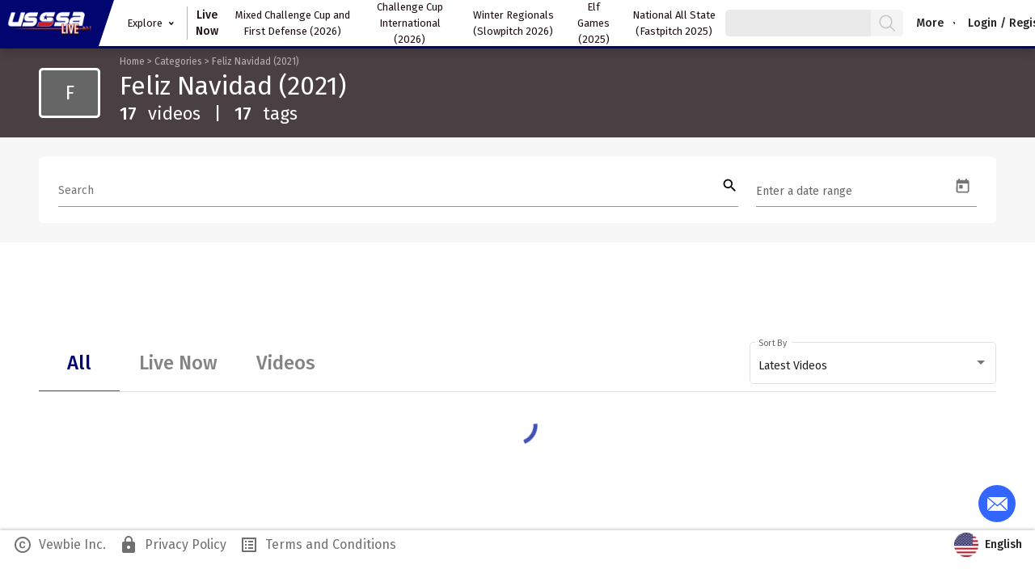

--- FILE ---
content_type: text/html; charset=UTF-8
request_url: https://usssa-tv.805stats.com/categories/feliz-navidad-2021
body_size: 26394
content:

 
<!DOCTYPE html> <html lang="en"> <head> <title>USSSA LIVE : Category : Feliz Navidad (2021)</title> <!-- <meta name="viewport" content="width=device-width, initial-scale=1.0"> --> <meta name="viewport" content="width=device-width, initial-scale=1.0, maximum-scale=1.0,user-scalable=0"/> <link rel="fav icon" href="https://usssa-tv.805stats.com/assets/images/favicon.png"> <meta name="locale" content="lang="en"" /> <meta name="lang" content="lang="en"" /> <meta name="page_name" content="USSSA LIVE : Category : Feliz Navidad (2021)" /> <meta property="og:title" content="USSSA LIVE : Category : Feliz Navidad (2021)" /> <meta property="og:description" content="MISSION / VISION Statement Empower our team and its partners with an unsurpassed platform to create and support world-class athletic events and sports programming to enrich and educate the lives of participants at all levels. Core Values: We believe that Integrity is the foundation of our actions. Passion energizes our purpose. Mutual respect for one another drives Teamwork. We are Committed to the success of our stakeholders. Accountability and 100% engagement is the key to our future." /> <meta name="description" content="MISSION / VISION Statement Empower our team and its partners with an unsurpassed platform to create and support world-class athletic events and sports programming to enrich and educate the lives of participants at all levels. Core Values: We believe that Integrity is the foundation of our actions. Passion energizes our purpose. Mutual respect for one another drives Teamwork. We are Committed to the success of our stakeholders. Accountability and 100% engagement is the key to our future." /> <meta property="og:description" content="MISSION / VISION Statement Empower our team and its partners with an unsurpassed platform to create and support world-class athletic events and sports programming to enrich and educate the lives of participants at all levels. Core Values: We believe that Integrity is the foundation of our actions. Passion energizes our purpose. Mutual respect for one another drives Teamwork. We are Committed to the success of our stakeholders. Accountability and 100% engagement is the key to our future." /> <meta name="twitter:description" content="MISSION / VISION Statement Empower our team and its partners with an unsurpassed platform to create and support world-class athletic events and sports programming to enrich and educate the lives of participants at all levels. Core Values: We believe that Integrity is the foundation of our actions. Passion energizes our purpose. Mutual respect for one another drives Teamwork. We are Committed to the success of our stakeholders. Accountability and 100% engagement is the key to our future."> <meta property="og:url" content="https://usssa-tv.805stats.com/categories/feliz-navidad-2021" /> <meta property="fb:app_id" content="678215295855915" /> <meta name="robots" content="index, follow" /> <meta property="og:site_name" content="https://usssa-tv.805stats.com/" /> <meta property="og:type" content="website" /> <meta name="env" content="production" /> <link rel="canonical" href="https://usssa-tv.805stats.com/"> <link rel="stylesheet" type="text/css" href="https://cdnjs.cloudflare.com/ajax/libs/font-awesome/4.7.0/css/font-awesome.min.css"> <link rel="stylesheet" type="text/css" href="https://cdnjs.cloudflare.com/ajax/libs/twitter-bootstrap/4.3.1/css/bootstrap.min.css"> <!-- <link rel="stylesheet" type="text/css" href="https://usssa-tv.805stats.com/assets/css/common/animate.min.css"> --> <link rel="stylesheet" type="text/css" href="https://usssa-tv.805stats.com/assets/css/template/usssa/buttons.css?v=20220309"> <link rel="stylesheet" type="text/css" href="https://usssa-tv.805stats.com/assets/css/template/usssa/style.css?v=20220309"> <link rel="stylesheet" type="text/css" href="https://usssa-tv.805stats.com/assets/css/template/usssa/responsive.css?v=20220309"> <script type="text/javascript" src="https://cdnjs.cloudflare.com/ajax/libs/jquery/3.4.1/jquery.min.js"></script> <script async src="//pagead2.googlesyndication.com/pagead/js/adsbygoogle.js"></script> <script type="text/javascript" src="https://usssa-tv.805stats.com/assets/js/common/functions.js?v=20220309"></script> <script>
		$(function($) {
			$.ajaxSetup({
				headers: {
					'X-CSRF-TOKEN': '643252e42f26509eaeb2a3a27bf85a92'
				}
			});
		});
		var tokenName = "X-CSRF-TOKEN";
		var tokenHash = "643252e42f26509eaeb2a3a27bf85a92";
		var SERVER_URL = "https://usssa-tv.805stats.com/";
		var SERVER_HOST = "usssa-tv.805stats.com";
		var logged_in = "";
		var channelId = "11";
		var userId = '';
		var isAdmin = '';
	</script> <style type="text/css"> body { background-color: #F0F0F0 !important; background-image: url() !important; background-size: cover !important; background-repeat: no-repeat !important; background-attachment: fixed !important; } .top-header { background-color: #010570; } .topnav a { color: #FFFFFF; } .topnav a:hover, .topnav a:focus { color: #FFFFFF; background: #C21111; } .menubar, .footer { background: #FFFFFF; } .footer, .footer a, .footer a:hover, .navbar-light .navbar-brand, .navbar-light .navbar-brand:hover, .navbar-light .navbar-nav .nav-link, .navbar-light .navbar-nav .nav-link:hover, .navbar-light .navbar-nav .nav-link.active { color: #333333; } .card, .related-video .description, .not-found { background-color: #FFFFFF; } .card, .s-more, .description, .related-video .description, .not-found { color: #333333; } #ulElements li { border: 1px solid #F0F0F0; } </style> </head> <body> <div class="top-header"> <div class="header-responsive"> <a href="https://usssa-tv.805stats.com/"> <div class="top-navLogo"> <img class="lazyload" data-src="https://edge-assets-v2.vewbie.com/usssa/00_BRANDED/1573669068-public-page-logo.png?cb=6fe0acfad18f6d375ce9779fd33e0f54"> </div> </a> <div class="topnav" id="myTopnav"> <a href="javascript:void(0);" class="icon" onclick="myFunction()"> <i class="fa fa-bars"></i> </a> <a href="https://usssa-tv.805stats.com/livestreams" class="active"><span>Live</span></a> <a href="https://usssa-tv.805stats.com/categories/baseball"><span>Baseball</span></a> <a href="https://usssa-tv.805stats.com/categories/Slowpitch"><span>Slowpitch</span></a> <a href="https://usssa-tv.805stats.com/categories/fastpitch"><span>Fastpitch</span></a> <div class="cat-dropdown all-categories" id="category_dropdown"> <a class="dropbtn" onclick="hideDropdown(this)" href="javascript:;"><span><i class="fa fa-ellipsis-h"></i></span></a> <div class="dropdown-content"> <a href="https://usssa-tv.805stats.com/categories/Mixed-Challenge-Cup-and-First-Defense-2026" data-toggle="tooltip" title="Mixed Challenge Cup and First Defense (2026)"><span>Mixed Challenge Cup and First Defense (2026)</span></a> <a href="https://usssa-tv.805stats.com/categories/Challenge-Cup-International-2026" data-toggle="tooltip" title="Challenge Cup International (2026)"><span>Challenge Cup International (2026)</span></a> <a href="https://usssa-tv.805stats.com/categories/Winter-Regionals-Slowpitch-2026" data-toggle="tooltip" title="Winter Regionals (Slowpitch 2026)"><span>Winter Regionals (Slowpitch 2026)</span></a> <a href="https://usssa-tv.805stats.com/categories/Elf-Games-2025" data-toggle="tooltip" title="Elf Games (2025)"><span>Elf Games (2025)</span></a> <a href="https://usssa-tv.805stats.com/categories/National-All-State-Fastpitch-2025" data-toggle="tooltip" title="National All State (Fastpitch 2025)"><span>National All State (Fastpitch 2025)</span></a> <a href="https://usssa-tv.805stats.com/categories/December-2-Remember-2025" data-toggle="tooltip" title="December 2 Remember (2025)"><span>December 2 Remember (2025)</span></a> <a href="https://usssa-tv.805stats.com/categories/Winter-Nationals-Baseball-2025" data-toggle="tooltip" title="Winter Nationals (Baseball 2025)"><span>Winter Nationals (Baseball 2025)</span></a> <a href="https://usssa-tv.805stats.com/categories/Toys-for-Tots-Slowpitch-2025" data-toggle="tooltip" title="Toys for Tots (Slowpitch 2025)"><span>Toys for Tots (Slowpitch 2025)</span></a> <a href="https://usssa-tv.805stats.com/categories/Thanksgiving-Super-NIT-2025" data-toggle="tooltip" title="Thanksgiving Super NIT (2025)"><span>Thanksgiving Super NIT (2025)</span></a> <a href="https://usssa-tv.805stats.com/categories/CF-State-Championship-2025" data-toggle="tooltip" title="CF State Championship (2025)"><span>CF State Championship (2025)</span></a> <a href="https://usssa-tv.805stats.com/categories/slowpitch-classic-games" data-toggle="tooltip" title="Slowpitch Classic Games"><span>Slowpitch Classic Games</span></a> <a href="https://usssa-tv.805stats.com/categories/mens-major-world-seriesq" data-toggle="tooltip" title="Men's Major World Series"><span>Men's Major World Series</span></a> <a href="https://usssa-tv.805stats.com/categories/men-s-major-world-series-2016" data-toggle="tooltip" title="Men's Major World Series (2016)"><span>Men's Major World Series (2016)</span></a> <a href="https://usssa-tv.805stats.com/categories/Space-Coast-Invitational-2025" data-toggle="tooltip" title="Space Coast Invitational (2025)"><span>Space Coast Invitational (2025)</span></a> <a href="https://usssa-tv.805stats.com/categories/East-Coast-States-2025" data-toggle="tooltip" title="East Coast States (2025)"><span>East Coast States (2025)</span></a> <a href="https://usssa-tv.805stats.com/categories/USSSA-Mixed-West-World-Series-2025" data-toggle="tooltip" title="USSSA Mixed West World Series (2025)"><span>USSSA Mixed West World Series (2025)</span></a> <a href="https://usssa-tv.805stats.com/categories/Firefighter-World-Series-2025" data-toggle="tooltip" title="Firefighter World Series (2025)"><span>Firefighter World Series (2025)</span></a> <a href="https://usssa-tv.805stats.com/categories/Marucci-Elite-8-2025" data-toggle="tooltip" title="Marucci Elite 8 (2025)"><span>Marucci Elite 8 (2025)</span></a> <a href="https://usssa-tv.805stats.com/categories/Hispanic-World-Series-2025" data-toggle="tooltip" title="Hispanic World Series (2025)"><span>Hispanic World Series (2025)</span></a> <a href="https://usssa-tv.805stats.com/categories/Ghouls-Just-Want-to-Have-Fun-2025" data-toggle="tooltip" title="Ghouls Just Want to Have Fun (2025)"><span>Ghouls Just Want to Have Fun (2025)</span></a> <a href="https://usssa-tv.805stats.com/categories/Space-Coast-Fall-Power-50-2025" data-toggle="tooltip" title="Space Coast Fall Power 50 (2025)"><span>Space Coast Fall Power 50 (2025)</span></a> <a href="https://usssa-tv.805stats.com/categories/Senior-World-Series-2025" data-toggle="tooltip" title="Senior World Series (2025)"><span>Senior World Series (2025)</span></a> <a href="https://usssa-tv.805stats.com/categories/Military-World-Series-2025" data-toggle="tooltip" title="Military World Series (2025)"><span>Military World Series (2025)</span></a> <a href="https://usssa-tv.805stats.com/categories/Slowpitch-Mixed-World-Tournament-2025" data-toggle="tooltip" title="Slowpitch Mixed World Tournament (2025)"><span>Slowpitch Mixed World Tournament (2025)</span></a> <a href="https://usssa-tv.805stats.com/categories/Mens-Major-World-Series-2025" data-toggle="tooltip" title="Men's Major World Series (2025)"><span>Men's Major World Series (2025)</span></a> <a href="https://usssa-tv.805stats.com/categories/Be-Unstoppable-2025" data-toggle="tooltip" title="Be Unstoppable (2025)"><span>Be Unstoppable (2025)</span></a> <a href="https://usssa-tv.805stats.com/categories/Slowpitch-Worlds-2025" data-toggle="tooltip" title="Slowpitch Worlds (2025)"><span>Slowpitch Worlds (2025)</span></a> <a href="https://usssa-tv.805stats.com/categories/GSL-West-World-Series-2025" data-toggle="tooltip" title="GSL West World Series (2025)"><span>GSL West World Series (2025)</span></a> <a href="https://usssa-tv.805stats.com/categories/Superman-Slam-2025" data-toggle="tooltip" title="Superman Slam (2025)"><span>Superman Slam (2025)</span></a> <a href="https://usssa-tv.805stats.com/categories/Hispanic-World-Tournament-2025" data-toggle="tooltip" title="Hispanic World Tournament (2025)"><span>Hispanic World Tournament (2025)</span></a> <a href="https://usssa-tv.805stats.com/categories/Conference-Championships-2025" data-toggle="tooltip" title="Conference Championships (2025)"><span>Conference Championships (2025)</span></a> <a href="https://usssa-tv.805stats.com/categories/North-Atlantic-GSL-E-World-Championships" data-toggle="tooltip" title="North Atlantic GSL E World Championships"><span>North Atlantic GSL E World Championships</span></a> <a href="https://usssa-tv.805stats.com/categories/Sunshine-State-Super-NIT-2025" data-toggle="tooltip" title="Sunshine State Super NIT (2025)"><span>Sunshine State Super NIT (2025)</span></a> <a href="https://usssa-tv.805stats.com/categories/USSSA-West-World-Series-2025" data-toggle="tooltip" title="USSSA West World Series (2025)"><span>USSSA West World Series (2025)</span></a> <a href="https://usssa-tv.805stats.com/categories/GSL-World-Series-East-2025" data-toggle="tooltip" title="GSL World Series - East (2025)"><span>GSL World Series - East (2025)</span></a> <a href="https://usssa-tv.805stats.com/categories/Elite-Mustangs-Qualifiers-2025" data-toggle="tooltip" title="Elite Mustangs Qualifiers (2025)"><span>Elite Mustangs Qualifiers (2025)</span></a> <a href="https://usssa-tv.805stats.com/categories/PhilVille-States-Slowpitch-2025" data-toggle="tooltip" title="PhilVille States (Slowpitch 2025)"><span>PhilVille States (Slowpitch 2025)</span></a> <a href="https://usssa-tv.805stats.com/categories/Batman-VS-Joker-2025--95083" data-toggle="tooltip" title="Batman VS Joker (2025)"><span>Batman VS Joker (2025)</span></a> <a href="https://usssa-tv.805stats.com/categories/BBQ-Major-2025" data-toggle="tooltip" title="BBQ Major (2025)"><span>BBQ Major (2025)</span></a> <a href="https://usssa-tv.805stats.com/categories/Senior-Slowpitch-for-Florida-2025" data-toggle="tooltip" title="Senior Slowpitch for Florida (2025)"><span>Senior Slowpitch for Florida (2025)</span></a> <a href="https://usssa-tv.805stats.com/categories/Pocket-City-Major-2025" data-toggle="tooltip" title="Pocket City Major (2025)"><span>Pocket City Major (2025)</span></a> <a href="https://usssa-tv.805stats.com/categories/USSSA-States-Mens-and-Womens-Slowpitch-2025" data-toggle="tooltip" title="USSSA States (Men's and Women's Slowpitch 2025)"><span>USSSA States (Men's and Women's Slowpitch 2025)</span></a> <a href="https://usssa-tv.805stats.com/categories/Take-Me-Out-to-The-Ball-Game" data-toggle="tooltip" title="Take Me Out to The Ball Game"><span>Take Me Out to The Ball Game</span></a> <a href="https://usssa-tv.805stats.com/categories/Space-City-Classic-2025" data-toggle="tooltip" title="Space City Classic (2025)"><span>Space City Classic (2025)</span></a> <a href="https://usssa-tv.805stats.com/categories/All-American-Games-Fastpitch-2025" data-toggle="tooltip" title="All American Games (Fastpitch 2025)"><span>All American Games (Fastpitch 2025)</span></a> <a href="https://usssa-tv.805stats.com/categories/All-American-Games-2025" data-toggle="tooltip" title="All American Games (2025)"><span>All American Games (2025)</span></a> <a href="https://usssa-tv.805stats.com/categories/Florida-All-State-MVP-2025" data-toggle="tooltip" title="Florida All State MVP (2025)"><span>Florida All State MVP (2025)</span></a> <a href="https://usssa-tv.805stats.com/categories/Rocky-Mountain-Classic-2025" data-toggle="tooltip" title="Rocky Mountain Classic (2025)"><span>Rocky Mountain Classic (2025)</span></a> <a href="https://usssa-tv.805stats.com/categories/Smoky-Mountain-Classic-2025" data-toggle="tooltip" title="Smoky Mountain Classic (2025)"><span>Smoky Mountain Classic (2025)</span></a> <a href="https://usssa-tv.805stats.com/categories/Crown-Town-Classic-2025" data-toggle="tooltip" title="Crown Town Classic (2025)"><span>Crown Town Classic (2025)</span></a> <a href="https://usssa-tv.805stats.com/categories/Busch-Classic-2025" data-toggle="tooltip" title="Busch Classic (2025)"><span>Busch Classic (2025)</span></a> <a href="https://usssa-tv.805stats.com/categories/Space-Coast-Power-50-2025" data-toggle="tooltip" title="Space Coast Power 50 (2025)"><span>Space Coast Power 50 (2025)</span></a> <a href="https://usssa-tv.805stats.com/categories/County-Cup-2005" data-toggle="tooltip" title="County Cup (2005)"><span>County Cup (2005)</span></a> <a href="https://usssa-tv.805stats.com/categories/Firecracker-World-Series-2025" data-toggle="tooltip" title="Firecracker World Series (2025)"><span>Firecracker World Series (2025)</span></a> <a href="https://usssa-tv.805stats.com/categories/Dowling-Dual-2025" data-toggle="tooltip" title="Dowling Dual (2025)"><span>Dowling Dual (2025)</span></a> <a href="https://usssa-tv.805stats.com/categories/Easton-Elite-World-Series-2025" data-toggle="tooltip" title="Easton Elite World Series (2025)"><span>Easton Elite World Series (2025)</span></a> <a href="https://usssa-tv.805stats.com/categories/Space-Coast-World-Series-2025" data-toggle="tooltip" title="Space Coast World Series (2025)"><span>Space Coast World Series (2025)</span></a> <a href="https://usssa-tv.805stats.com/categories/Rawlings-Underclass" data-toggle="tooltip" title="Rawlings Underclass "><span>Rawlings Underclass </span></a> <a href="https://usssa-tv.805stats.com/categories/Chattahoochee-Major-2025" data-toggle="tooltip" title="Chattahoochee Major (2025)"><span>Chattahoochee Major (2025)</span></a> <a href="https://usssa-tv.805stats.com/categories/GSL-States-Slowpitch-2025" data-toggle="tooltip" title="GSL States Slowpitch (2025)"><span>GSL States Slowpitch (2025)</span></a> <a href="https://usssa-tv.805stats.com/categories/National-Convention-2025" data-toggle="tooltip" title="National Convention (2025)"><span>National Convention (2025)</span></a> <a href="https://usssa-tv.805stats.com/categories/windy-city-classic-2025" data-toggle="tooltip" title="Windy City Classic (2025)"><span>Windy City Classic (2025)</span></a> <a href="https://usssa-tv.805stats.com/categories/Battle-on-the-Chesapeake-Major-2025" data-toggle="tooltip" title="Battle on the Chesapeake Major (2025)"><span>Battle on the Chesapeake Major (2025)</span></a> <a href="https://usssa-tv.805stats.com/categories/Salt-Lake-City-Classic-2025" data-toggle="tooltip" title="Salt Lake City Classic (2025)"><span>Salt Lake City Classic (2025)</span></a> <a href="https://usssa-tv.805stats.com/categories/Space-Coast-Global-State-Baseball-2025" data-toggle="tooltip" title="Space Coast Global State Baseball (2025)"><span>Space Coast Global State Baseball (2025)</span></a> <a href="https://usssa-tv.805stats.com/categories/Space-Coast-Global-World-Series-2025" data-toggle="tooltip" title="Space Coast Global World Series (2025)"><span>Space Coast Global World Series (2025)</span></a> <a href="https://usssa-tv.805stats.com/categories/The-Memorial-2025" data-toggle="tooltip" title="The Memorial (2025)"><span>The Memorial (2025)</span></a> <a href="https://usssa-tv.805stats.com/categories/SE-Elite-Rock-Qualifier-2025" data-toggle="tooltip" title="SE Elite Rock Qualifier (2025)"><span>SE Elite Rock Qualifier (2025)</span></a> <a href="https://usssa-tv.805stats.com/categories/Golden-State-Major-2025" data-toggle="tooltip" title="Golden State Major (2025)"><span>Golden State Major (2025)</span></a> <a href="https://usssa-tv.805stats.com/categories/Northeast-Shootout-2025" data-toggle="tooltip" title="Northeast Shootout (2025)"><span>Northeast Shootout (2025)</span></a> <a href="https://usssa-tv.805stats.com/categories/East-Coast-State-Championships-2025" data-toggle="tooltip" title="East Coast State Championships (2025)"><span>East Coast State Championships (2025)</span></a> <a href="https://usssa-tv.805stats.com/categories/Mothers-Day-Mayhem-2025" data-toggle="tooltip" title="Mothers Day Mayhem (2025)"><span>Mothers Day Mayhem (2025)</span></a> <a href="https://usssa-tv.805stats.com/categories/Cactus-Classic-2025" data-toggle="tooltip" title="Cactus Classic (2025)"><span>Cactus Classic (2025)</span></a> <a href="https://usssa-tv.805stats.com/categories/Co-Ed-Warm-Up" data-toggle="tooltip" title="Co Ed Warm Up"><span>Co Ed Warm Up</span></a> <a href="https://usssa-tv.805stats.com/categories/John-King-Spring-States-2025" data-toggle="tooltip" title="John King Spring States (2025)"><span>John King Spring States (2025)</span></a> <a href="https://usssa-tv.805stats.com/categories/Central-Florida-State-Championship-2025" data-toggle="tooltip" title="Central Florida State Championship (2025)"><span>Central Florida State Championship (2025)</span></a> <a href="https://usssa-tv.805stats.com/categories/Texas-Legends-2025" data-toggle="tooltip" title="Texas Legends (2025)"><span>Texas Legends (2025)</span></a> <a href="https://usssa-tv.805stats.com/categories/Marucci-Mens-E-Worlds-South" data-toggle="tooltip" title="Marucci Men’s E Worlds South"><span>Marucci Men’s E Worlds South</span></a> <a href="https://usssa-tv.805stats.com/categories/Hall-of-Fame-Classic-2025" data-toggle="tooltip" title="Hall of Fame Classic (2025)"><span>Hall of Fame Classic (2025)</span></a> <a href="https://usssa-tv.805stats.com/categories/Hispanic-World-Tournament-West-2025" data-toggle="tooltip" title="Hispanic World Tournament West 2025"><span>Hispanic World Tournament West 2025</span></a> <a href="https://usssa-tv.805stats.com/categories/Sin-City-Major-2025" data-toggle="tooltip" title="Sin City Major (2025)"><span>Sin City Major (2025)</span></a> <a href="https://usssa-tv.805stats.com/categories/John-Scollo-Memorial-2025" data-toggle="tooltip" title="John Scollo Memorial (2025)"><span>John Scollo Memorial (2025)</span></a> <a href="https://usssa-tv.805stats.com/categories/Texas-Roadhouse-Viera-2025" data-toggle="tooltip" title="Texas Roadhouse - Viera (2025)"><span>Texas Roadhouse - Viera (2025)</span></a> <a href="https://usssa-tv.805stats.com/categories/Super-Dual-SP-2025" data-toggle="tooltip" title="Super Dual - SP (2025)"><span>Super Dual - SP (2025)</span></a> <a href="https://usssa-tv.805stats.com/categories/Easton-Hype-Series-2025" data-toggle="tooltip" title="Easton Hype Series (2025)"><span>Easton Hype Series (2025)</span></a> <a href="https://usssa-tv.805stats.com/categories/Space-Coast-Gold-Glove-2025" data-toggle="tooltip" title="Space Coast Gold Glove (2025)"><span>Space Coast Gold Glove (2025)</span></a> <a href="https://usssa-tv.805stats.com/categories/Indiana-USSSA-2025" data-toggle="tooltip" title="Indiana USSSA (2025)"><span>Indiana USSSA (2025)</span></a> <a href="https://usssa-tv.805stats.com/categories/Space-Coast-Super-NIT-2025" data-toggle="tooltip" title="Space Coast Super NIT (2025)"><span>Space Coast Super NIT (2025)</span></a> <a href="https://usssa-tv.805stats.com/categories/Cocoa-Beach-Spring-Training-2025" data-toggle="tooltip" title="Cocoa Beach Spring Training (2025)"><span>Cocoa Beach Spring Training (2025)</span></a> <a href="https://usssa-tv.805stats.com/categories/Prospect-Select-2025" data-toggle="tooltip" title="Prospect Select (2025)"><span>Prospect Select (2025)</span></a> <a href="https://usssa-tv.805stats.com/categories/Space-Coast-Spring-Games-2025" data-toggle="tooltip" title="Space Coast Spring Games (2025)"><span>Space Coast Spring Games (2025)</span></a> <a href="https://usssa-tv.805stats.com/categories/Presidents-Day-Super-NIT-2025" data-toggle="tooltip" title="President's Day Super NIT (2025)"><span>President's Day Super NIT (2025)</span></a> <a href="https://usssa-tv.805stats.com/categories/Winter-Nationals-2025" data-toggle="tooltip" title="Winter Nationals (2025)"><span>Winter Nationals (2025)</span></a> <a href="https://usssa-tv.805stats.com/categories/Be-Humble-2025" data-toggle="tooltip" title="Be Humble (2025)"><span>Be Humble (2025)</span></a> <a href="https://usssa-tv.805stats.com/categories/Challenge-Cup-2025" data-toggle="tooltip" title="Challenge Cup (2025)"><span>Challenge Cup (2025)</span></a> <a href="https://usssa-tv.805stats.com/categories/Gem-State-Major-2025" data-toggle="tooltip" title="Gem State Major (2025)"><span>Gem State Major (2025)</span></a> <a href="https://usssa-tv.805stats.com/categories/Future-Stars-Winter-Games-2025" data-toggle="tooltip" title="Future Stars Winter Games (2025)"><span>Future Stars Winter Games (2025)</span></a> <a href="https://usssa-tv.805stats.com/categories/Space-Coast-Kickoff-2025" data-toggle="tooltip" title="Space Coast Kickoff 2025"><span>Space Coast Kickoff 2025</span></a> <a href="https://usssa-tv.805stats.com/categories/Viera-High-School-2025" data-toggle="tooltip" title="Viera High School (2025)"><span>Viera High School (2025)</span></a> <a href="https://usssa-tv.805stats.com/categories/Select-30-2025" data-toggle="tooltip" title="Select 30 (2025)"><span>Select 30 (2025)</span></a> <a href="https://usssa-tv.805stats.com/categories/National-AllState-FP-2024" data-toggle="tooltip" title="National All-State FP (2024)"><span>National All-State FP (2024)</span></a> <a href="https://usssa-tv.805stats.com/categories/Winter-Regionals-2025" data-toggle="tooltip" title="Winter Regionals (2025)"><span>Winter Regionals (2025)</span></a> <a href="https://usssa-tv.805stats.com/categories/Thanksgiving-Super-NIT-2024" data-toggle="tooltip" title="Thanksgiving Super NIT (2024)"><span>Thanksgiving Super NIT (2024)</span></a> <a href="https://usssa-tv.805stats.com/categories/Crown-town-classic" data-toggle="tooltip" title="Crown town classic"><span>Crown town classic</span></a> <a href="https://usssa-tv.805stats.com/categories/Florida-State-Baseball-Championships-2024" data-toggle="tooltip" title="Florida State Baseball Championships (2024)"><span>Florida State Baseball Championships (2024)</span></a> <a href="https://usssa-tv.805stats.com/categories/Marucci-Elite-8-2024" data-toggle="tooltip" title="Marucci Elite 8 (2024)"><span>Marucci Elite 8 (2024)</span></a> <a href="https://usssa-tv.805stats.com/categories/Mixed-World-Series-2024" data-toggle="tooltip" title="Mixed World Series (2024)"><span>Mixed World Series (2024)</span></a> <a href="https://usssa-tv.805stats.com/categories/E-World-Series-2024" data-toggle="tooltip" title="E World Series (2024)"><span>E World Series (2024)</span></a> <a href="https://usssa-tv.805stats.com/categories/Change-the-game-2024" data-toggle="tooltip" title="Change the game (2024)"><span>Change the game (2024)</span></a> <a href="https://usssa-tv.805stats.com/categories/PAL-Games-2024" data-toggle="tooltip" title="PAL Games (2024)"><span>PAL Games (2024)</span></a> <a href="https://usssa-tv.805stats.com/categories/Halloween-Frenzy-2024" data-toggle="tooltip" title="Halloween Frenzy (2024)"><span>Halloween Frenzy (2024)</span></a> <a href="https://usssa-tv.805stats.com/categories/Power-50-2024" data-toggle="tooltip" title="Power 50 (2024)"><span>Power 50 (2024)</span></a> <a href="https://usssa-tv.805stats.com/categories/Mens-Major-World-Series-2024" data-toggle="tooltip" title="Men’s Major World Series (2024)"><span>Men’s Major World Series (2024)</span></a> <a href="https://usssa-tv.805stats.com/categories/B-World-Series-2024" data-toggle="tooltip" title="B World Series (2024)"><span>B World Series (2024)</span></a> <a href="https://usssa-tv.805stats.com/categories/Womens-Major-World-Series-2024" data-toggle="tooltip" title="Women's Major World Series (2024)"><span>Women's Major World Series (2024)</span></a> <a href="https://usssa-tv.805stats.com/categories/C-World-Series-2024" data-toggle="tooltip" title="C World Series (2024)"><span>C World Series (2024)</span></a> <a href="https://usssa-tv.805stats.com/categories/A-World-Series-2024" data-toggle="tooltip" title="A World Series (2024)"><span>A World Series (2024)</span></a> <a href="https://usssa-tv.805stats.com/categories/Military-World-Series-2024" data-toggle="tooltip" title="Military World Series (2024)"><span>Military World Series (2024)</span></a> <a href="https://usssa-tv.805stats.com/categories/GSL-West-World-Championship-2024" data-toggle="tooltip" title="GSL West World Championship (2024)"><span>GSL West World Championship (2024)</span></a> <a href="https://usssa-tv.805stats.com/categories/D-World-Series-2024" data-toggle="tooltip" title="D World Series (2024)"><span>D World Series (2024)</span></a> <a href="https://usssa-tv.805stats.com/categories/Featured" data-toggle="tooltip" title="Featured"><span>Featured</span></a> <a href="https://usssa-tv.805stats.com/categories/Midwest-World-Series-Mens-E-2024" data-toggle="tooltip" title="Midwest World Series Men's E (2024)"><span>Midwest World Series Men's E (2024)</span></a> <a href="https://usssa-tv.805stats.com/categories/Sunshine-State-Super-NIT-2024" data-toggle="tooltip" title="Sunshine State Super NIT (2024)"><span>Sunshine State Super NIT (2024)</span></a> <a href="https://usssa-tv.805stats.com/categories/Girl-Power-2024" data-toggle="tooltip" title="Girl Power (2024)"><span>Girl Power (2024)</span></a> <a href="https://usssa-tv.805stats.com/categories/Conference-USSSA-Championships-2024" data-toggle="tooltip" title="Conference USSSA Championships (2024)"><span>Conference USSSA Championships (2024)</span></a> <a href="https://usssa-tv.805stats.com/categories/Mustangs-Elite-2024" data-toggle="tooltip" title="Mustangs Elite (2024)"><span>Mustangs Elite (2024)</span></a> <a href="https://usssa-tv.805stats.com/categories/Mens-E-And-D-West-World-Series-2024" data-toggle="tooltip" title="Men's E And D West World Series (2024)"><span>Men's E And D West World Series (2024)</span></a> <a href="https://usssa-tv.805stats.com/categories/Batman-Joker-2024" data-toggle="tooltip" title="Batman & Joker (2024)"><span>Batman & Joker (2024)</span></a> <a href="https://usssa-tv.805stats.com/categories/Salt-Lake-City-Classic-2024" data-toggle="tooltip" title="Salt Lake City Classic (2024)"><span>Salt Lake City Classic (2024)</span></a> <a href="https://usssa-tv.805stats.com/categories/featured-stories" data-toggle="tooltip" title="Featured Stories"><span>Featured Stories</span></a> <a href="https://usssa-tv.805stats.com/categories/Florida-All-State-2024" data-toggle="tooltip" title="Florida All State (2024)"><span>Florida All State (2024)</span></a> <a href="https://usssa-tv.805stats.com/categories/GSL-Worlds-East-2024" data-toggle="tooltip" title="GSL Worlds East (2024)"><span>GSL Worlds East (2024)</span></a> <a href="https://usssa-tv.805stats.com/categories/usssa" data-toggle="tooltip" title="USSSA"><span>USSSA</span></a> <a href="https://usssa-tv.805stats.com/categories/Pocket-City-Major-2024" data-toggle="tooltip" title="Pocket City Major (2024)"><span>Pocket City Major (2024)</span></a> <a href="https://usssa-tv.805stats.com/categories/USSSA-States-Florida-2024" data-toggle="tooltip" title="USSSA States Florida (2024)"><span>USSSA States Florida (2024)</span></a> <a href="https://usssa-tv.805stats.com/categories/Fastpitch-AllAmerican-Games-2024" data-toggle="tooltip" title="Fastpitch All-American Games (2024)"><span>Fastpitch All-American Games (2024)</span></a> <a href="https://usssa-tv.805stats.com/categories/Take-me-out-to-the-Ballgame-2024" data-toggle="tooltip" title="Take me out to the Ballgame (2024)"><span>Take me out to the Ballgame (2024)</span></a> <a href="https://usssa-tv.805stats.com/categories/Mixed-State-Florida-2024" data-toggle="tooltip" title="Mixed State Florida (2024)"><span>Mixed State Florida (2024)</span></a> <a href="https://usssa-tv.805stats.com/categories/Senior-State-Florida-2024" data-toggle="tooltip" title="Senior State (Florida) 2024"><span>Senior State (Florida) 2024</span></a> <a href="https://usssa-tv.805stats.com/categories/Black-American-World-Series-2024" data-toggle="tooltip" title="Black American World Series (2024)"><span>Black American World Series (2024)</span></a> <a href="https://usssa-tv.805stats.com/categories/Baseball-AllAmerican-Games-2024" data-toggle="tooltip" title="Baseball All-American Games (2024)"><span>Baseball All-American Games (2024)</span></a> <a href="https://usssa-tv.805stats.com/categories/National-AllState-Championships-2024" data-toggle="tooltip" title="National All-State Championships (2024)"><span>National All-State Championships (2024)</span></a> <a href="https://usssa-tv.805stats.com/categories/Conference-USSSA-2024" data-toggle="tooltip" title="Conference USSSA (2024)"><span>Conference USSSA (2024)</span></a> <a href="https://usssa-tv.805stats.com/categories/central-iowa-sports" data-toggle="tooltip" title="Central Iowa Sports"><span>Central Iowa Sports</span></a> <a href="https://usssa-tv.805stats.com/categories/kc-sports" data-toggle="tooltip" title="KC Sports"><span>KC Sports</span></a> <a href="https://usssa-tv.805stats.com/categories/Elite-World-Series-2024" data-toggle="tooltip" title="Elite World Series (2024)"><span>Elite World Series (2024)</span></a> <a href="https://usssa-tv.805stats.com/categories/Washington-USSSA" data-toggle="tooltip" title="Washington USSSA"><span>Washington USSSA</span></a> <a href="https://usssa-tv.805stats.com/categories/Firecracker-2024" data-toggle="tooltip" title="Firecracker (2024)"><span>Firecracker (2024)</span></a> <a href="https://usssa-tv.805stats.com/categories/Future-Stars-2024" data-toggle="tooltip" title="Future Stars (2024)"><span>Future Stars (2024)</span></a> <a href="https://usssa-tv.805stats.com/categories/Smoky-Mountain-Classic-2024" data-toggle="tooltip" title="Smoky Mountain Classic (2024)"><span>Smoky Mountain Classic (2024)</span></a> <a href="https://usssa-tv.805stats.com/categories/WORLD-FASTPITCH-CHAMPIONSHIPS-2024" data-toggle="tooltip" title=" WORLD FASTPITCH CHAMPIONSHIPS (2024)"><span> WORLD FASTPITCH CHAMPIONSHIPS (2024)</span></a> <a href="https://usssa-tv.805stats.com/categories/GREAT-LAKES-NATIONALS-2024" data-toggle="tooltip" title="GREAT LAKES NATIONALS (2024)"><span>GREAT LAKES NATIONALS (2024)</span></a> <a href="https://usssa-tv.805stats.com/categories/2024-USSSA-Basketball-National-Championships" data-toggle="tooltip" title="2024 USSSA Basketball National Championships"><span>2024 USSSA Basketball National Championships</span></a> <a href="https://usssa-tv.805stats.com/categories/Winter-Nationals-2024--57890" data-toggle="tooltip" title="Winter Nationals (2024)"><span>Winter Nationals (2024)</span></a> <a href="https://usssa-tv.805stats.com/categories/Toys-for-Tots-2024" data-toggle="tooltip" title="Toys for Tots (2024)"><span>Toys for Tots (2024)</span></a> <a href="https://usssa-tv.805stats.com/categories/National-Convention-2024" data-toggle="tooltip" title="National Convention (2024)"><span>National Convention (2024)</span></a> <a href="https://usssa-tv.805stats.com/categories/Space-Coast-World-Series-2024" data-toggle="tooltip" title="Space Coast World Series (2024)"><span>Space Coast World Series (2024)</span></a> <a href="https://usssa-tv.805stats.com/categories/bump-list-shows" data-toggle="tooltip" title="Bump List Shows"><span>Bump List Shows</span></a> <a href="https://usssa-tv.805stats.com/categories/Space-Coast-Invitational-2024" data-toggle="tooltip" title="Space Coast Invitational (2024)"><span>Space Coast Invitational (2024)</span></a> <a href="https://usssa-tv.805stats.com/categories/Elite-Underclass-World-Series-2024" data-toggle="tooltip" title="Elite Underclass World Series (2024)"><span>Elite Underclass World Series (2024)</span></a> <a href="https://usssa-tv.805stats.com/categories/Space-Coast-Daily-2024" data-toggle="tooltip" title="Space Coast Daily (2024)"><span>Space Coast Daily (2024)</span></a> <a href="https://usssa-tv.805stats.com/categories/Space-Coast-Global-World-Series-2024" data-toggle="tooltip" title="Space Coast Global World Series (2024)"><span>Space Coast Global World Series (2024)</span></a> <a href="https://usssa-tv.805stats.com/categories/Firefighter-World-Series-2024" data-toggle="tooltip" title="Firefighter World Series (2024)"><span>Firefighter World Series (2024)</span></a> <a href="https://usssa-tv.805stats.com/categories/GSL-State-Florida-2024" data-toggle="tooltip" title="GSL State Florida (2024)"><span>GSL State Florida (2024)</span></a> <a href="https://usssa-tv.805stats.com/categories/Windy-City-Classic-2024" data-toggle="tooltip" title="Windy City Classic (2024)"><span>Windy City Classic (2024)</span></a> <a href="https://usssa-tv.805stats.com/categories/Global-States-2024" data-toggle="tooltip" title="Global States (2024)"><span>Global States (2024)</span></a> <a href="https://usssa-tv.805stats.com/categories/Elite-Rock-SE-2024" data-toggle="tooltip" title="Elite Rock SE (2024)"><span>Elite Rock SE (2024)</span></a> <a href="https://usssa-tv.805stats.com/categories/East-Coast-State-Championships-2024" data-toggle="tooltip" title="East Coast State Championships (2024)"><span>East Coast State Championships (2024)</span></a> <a href="https://usssa-tv.805stats.com/categories/Central-Florida-State-Championships-2024" data-toggle="tooltip" title="Central Florida State Championships (2024)"><span>Central Florida State Championships (2024)</span></a> <a href="https://usssa-tv.805stats.com/categories/WPF" data-toggle="tooltip" title="WPF "><span>WPF </span></a> <a href="https://usssa-tv.805stats.com/categories/Mothers-Day-Mayham-2024" data-toggle="tooltip" title="Mothers Day Mayham (2024)"><span>Mothers Day Mayham (2024)</span></a> <a href="https://usssa-tv.805stats.com/categories/Hurricane-Milton" data-toggle="tooltip" title="Hurricane Milton"><span>Hurricane Milton</span></a> <a href="https://usssa-tv.805stats.com/categories/Spring-States-2024" data-toggle="tooltip" title="Spring States (2024)"><span>Spring States (2024)</span></a> <a href="https://usssa-tv.805stats.com/categories/AA-World-Series-2024" data-toggle="tooltip" title="AA World Series (2024)"><span>AA World Series (2024)</span></a> <a href="https://usssa-tv.805stats.com/categories/indiana-usssa" data-toggle="tooltip" title="Indiana USSSA"><span>Indiana USSSA</span></a> <a href="https://usssa-tv.805stats.com/categories/Battle-of-the-Belts-2024" data-toggle="tooltip" title="Battle of the Belts (2024)"><span>Battle of the Belts (2024)</span></a> <a href="https://usssa-tv.805stats.com/categories/John-Scollo-Memorial" data-toggle="tooltip" title="John Scollo Memorial"><span>John Scollo Memorial</span></a> <a href="https://usssa-tv.805stats.com/categories/USSSA-Soccer-National-Championships" data-toggle="tooltip" title="USSSA Soccer National Championships"><span>USSSA Soccer National Championships</span></a> <a href="https://usssa-tv.805stats.com/categories/Be-Humble-2024" data-toggle="tooltip" title="Be Humble (2024)"><span>Be Humble (2024)</span></a> <a href="https://usssa-tv.805stats.com/categories/Space-Coast-Spring-Games-2024" data-toggle="tooltip" title="Space Coast Spring Games (2024)"><span>Space Coast Spring Games (2024)</span></a> <a href="https://usssa-tv.805stats.com/categories/Academy-Spring-Break-2024" data-toggle="tooltip" title="Academy Spring Break (2024)"><span>Academy Spring Break (2024)</span></a> <a href="https://usssa-tv.805stats.com/categories/Challenge-Cup-2024" data-toggle="tooltip" title="Challenge Cup (2024)"><span>Challenge Cup (2024)</span></a> <a href="https://usssa-tv.805stats.com/categories/Prospect-Select-2024" data-toggle="tooltip" title="Prospect Select (2024)"><span>Prospect Select (2024)</span></a> <a href="https://usssa-tv.805stats.com/categories/High-School-Classic-2024" data-toggle="tooltip" title="High School Classic (2024)"><span>High School Classic (2024)</span></a> <a href="https://usssa-tv.805stats.com/categories/Elite-Bullets-2024" data-toggle="tooltip" title="Elite Bullets (2024)"><span>Elite Bullets (2024)</span></a> <a href="https://usssa-tv.805stats.com/categories/Mens-Major-World-Series-2023" data-toggle="tooltip" title="Men's Major World Series (2023)"><span>Men's Major World Series (2023)</span></a> <a href="https://usssa-tv.805stats.com/categories/Viera-High-School-2024" data-toggle="tooltip" title="Viera High School (2024)"><span>Viera High School (2024)</span></a> <a href="https://usssa-tv.805stats.com/categories/S30-2024" data-toggle="tooltip" title="S30 (2024)"><span>S30 (2024)</span></a> <a href="https://usssa-tv.805stats.com/categories/Slowpitch-Worlds-2023" data-toggle="tooltip" title="Slowpitch Worlds (2023)"><span>Slowpitch Worlds (2023)</span></a> <a href="https://usssa-tv.805stats.com/categories/Spring-Games-2023" data-toggle="tooltip" title="Spring Games (2023)"><span>Spring Games (2023)</span></a> <a href="https://usssa-tv.805stats.com/categories/Conference-USSSA" data-toggle="tooltip" title="Conference USSSA"><span>Conference USSSA</span></a> <a href="https://usssa-tv.805stats.com/categories/basketball" data-toggle="tooltip" title="Basketball"><span>Basketball</span></a> <a href="https://usssa-tv.805stats.com/categories/usssa-pride" data-toggle="tooltip" title="USSSA Pride"><span>USSSA Pride</span></a> <a href="https://usssa-tv.805stats.com/categories/game-highlights" data-toggle="tooltip" title="Game Highlights"><span>Game Highlights</span></a> <a href="https://usssa-tv.805stats.com/categories/arizonabaseball" data-toggle="tooltip" title="Arizona Baseball"><span>Arizona Baseball</span></a> <a href="https://usssa-tv.805stats.com/categories/miss-sarasota-fastpitch" data-toggle="tooltip" title="Miss Sarasota Fastpitch"><span>Miss Sarasota Fastpitch</span></a> <a href="https://usssa-tv.805stats.com/categories/championship-racap" data-toggle="tooltip" title="Championship Recap"><span>Championship Recap</span></a> <a href="https://usssa-tv.805stats.com/categories/partners" data-toggle="tooltip" title="Promos"><span>Promos</span></a> <a href="https://usssa-tv.805stats.com/categories/mid-america-ballyard-cincy" data-toggle="tooltip" title="Mid-America Ballyard (Cincy)"><span>Mid-America Ballyard (Cincy)</span></a> <a href="https://usssa-tv.805stats.com/categories/snappy-tv" data-toggle="tooltip" title="Snappy TV"><span>Snappy TV</span></a> <a href="https://usssa-tv.805stats.com/categories/lacrosse" data-toggle="tooltip" title="Lacrosse"><span>Lacrosse</span></a> <a href="https://usssa-tv.805stats.com/categories/hall-of-fame" data-toggle="tooltip" title="Hall of Fame"><span>Hall of Fame</span></a> <a href="https://usssa-tv.805stats.com/categories/arizona-fastpitch" data-toggle="tooltip" title="Arizona Fastpitch"><span>Arizona Fastpitch</span></a> <a href="https://usssa-tv.805stats.com/categories/space-coast-complex" data-toggle="tooltip" title="Space Coast Complex"><span>Space Coast Complex</span></a> <a href="https://usssa-tv.805stats.com/categories/3-and-2-Baseball" data-toggle="tooltip" title="3 and 2 Baseball"><span>3 and 2 Baseball</span></a> <a href="https://usssa-tv.805stats.com/categories/2022-gsl-west-world" data-toggle="tooltip" title="2022 GSL West World"><span>2022 GSL West World</span></a> <a href="https://usssa-tv.805stats.com/categories/arizona-slow-pitch-2023" data-toggle="tooltip" title="ARIZONA SLOW PITCH 2023"><span>ARIZONA SLOW PITCH 2023</span></a> <a href="https://usssa-tv.805stats.com/categories/Winterfest-2023" data-toggle="tooltip" title="Winterfest (2023)"><span>Winterfest (2023)</span></a> <a href="https://usssa-tv.805stats.com/categories/spring-training-iii-2023" data-toggle="tooltip" title="Spring Training III (2023)"><span>Spring Training III (2023)</span></a> <a href="https://usssa-tv.805stats.com/categories/Indiana-Softball" data-toggle="tooltip" title="Indiana Softball"><span>Indiana Softball</span></a> <a href="https://usssa-tv.805stats.com/categories/USSSA-Soccer" data-toggle="tooltip" title="USSSA Soccer"><span>USSSA Soccer</span></a> <a href="https://usssa-tv.805stats.com/categories/Prospect-Select-2023" data-toggle="tooltip" title="Prospect Select (2023)"><span>Prospect Select (2023)</span></a> <a href="https://usssa-tv.805stats.com/categories/2024-CIS-Kickoff-Classic" data-toggle="tooltip" title="2024 CIS Kickoff Classic"><span>2024 CIS Kickoff Classic</span></a> <a href="https://usssa-tv.805stats.com/categories/Space-Coast-Kings-2024" data-toggle="tooltip" title="Space Coast Kings (2024)"><span>Space Coast Kings (2024)</span></a> <a href="https://usssa-tv.805stats.com/categories/Viera-HS-2023" data-toggle="tooltip" title="Viera HS (2023)"><span>Viera HS (2023)</span></a> <a href="https://usssa-tv.805stats.com/categories/2023-CIS-Diamond-Classic" data-toggle="tooltip" title="2023 CIS Diamond Classic"><span>2023 CIS Diamond Classic</span></a> <a href="https://usssa-tv.805stats.com/categories/hit-and-sit" data-toggle="tooltip" title="Hit and Sit"><span>Hit and Sit</span></a> <a href="https://usssa-tv.805stats.com/categories/2023-CIS-Bring-the-Heat" data-toggle="tooltip" title="2023 CIS Bring the Heat"><span>2023 CIS Bring the Heat</span></a> <a href="https://usssa-tv.805stats.com/categories/Future-Stars-2023" data-toggle="tooltip" title="Future Stars (2023)"><span>Future Stars (2023)</span></a> <a href="https://usssa-tv.805stats.com/categories/2023-CIS-Slugfest" data-toggle="tooltip" title="2023 CIS Slugfest"><span>2023 CIS Slugfest</span></a> <a href="https://usssa-tv.805stats.com/categories/Easton-Elite-World-Series-2023" data-toggle="tooltip" title="Easton Elite World Series (2023)"><span>Easton Elite World Series (2023)</span></a> <a href="https://usssa-tv.805stats.com/categories/Space-Coast-Cup-2023" data-toggle="tooltip" title="Space Coast Cup (2023)"><span>Space Coast Cup (2023)</span></a> <a href="https://usssa-tv.805stats.com/categories/Easton-Elite-Underclass-World-Series-2023" data-toggle="tooltip" title="Easton Elite Underclass World Series (2023)"><span>Easton Elite Underclass World Series (2023)</span></a> <a href="https://usssa-tv.805stats.com/categories/2023-CIS-Midwest-Mayhem" data-toggle="tooltip" title="2023 CIS Midwest Mayhem"><span>2023 CIS Midwest Mayhem</span></a> <a href="https://usssa-tv.805stats.com/categories/Space-Coast-Power-50-2023" data-toggle="tooltip" title="Space Coast Power 50 (2023)"><span>Space Coast Power 50 (2023)</span></a> <a href="https://usssa-tv.805stats.com/categories/World-Fastpitch-Championships-2023" data-toggle="tooltip" title="World Fastpitch Championships (2023)"><span>World Fastpitch Championships (2023)</span></a> <a href="https://usssa-tv.805stats.com/categories/2023-Iowa-USSSA-State-Tournament" data-toggle="tooltip" title="2023 Iowa USSSA State Tournament"><span>2023 Iowa USSSA State Tournament</span></a> <a href="https://usssa-tv.805stats.com/categories/2009-Conference-USSSA" data-toggle="tooltip" title="2009 Conference USSSA"><span>2009 Conference USSSA</span></a> <a href="https://usssa-tv.805stats.com/categories/2023-CIS-Stars-and-Strikes" data-toggle="tooltip" title="2023 CIS Stars and Strikes"><span>2023 CIS Stars and Strikes</span></a> <a href="https://usssa-tv.805stats.com/categories/All-American-Games-2023" data-toggle="tooltip" title="All American Games (2023)"><span>All American Games (2023)</span></a> <a href="https://usssa-tv.805stats.com/categories/Top-72-Prospects" data-toggle="tooltip" title="Top 72 Prospects"><span>Top 72 Prospects</span></a> <a href="https://usssa-tv.805stats.com/categories/National-Convention-2023" data-toggle="tooltip" title="National Convention (2023)"><span>National Convention (2023)</span></a> <a href="https://usssa-tv.805stats.com/categories/November-Fastpitch-2023" data-toggle="tooltip" title="November Fastpitch 2023"><span>November Fastpitch 2023</span></a> <a href="https://usssa-tv.805stats.com/categories/Slowpitch-Worlds-2023-Womens-D-Worlds-2023" data-toggle="tooltip" title="Slowpitch Worlds (2023) / Women's D Worlds (2023)"><span>Slowpitch Worlds (2023) / Women's D Worlds (2023)</span></a> <a href="https://usssa-tv.805stats.com/categories/Slowpitch-Worlds-2023-Womens-C-Worlds-2023" data-toggle="tooltip" title="Slowpitch Worlds (2023) / Women's C Worlds (2023)"><span>Slowpitch Worlds (2023) / Women's C Worlds (2023)</span></a> <a href="https://usssa-tv.805stats.com/categories/Firecracker-World-Series-2023" data-toggle="tooltip" title="Firecracker World Series (2023)"><span>Firecracker World Series (2023)</span></a> <a href="https://usssa-tv.805stats.com/categories/Womens-D-Worlds-2023" data-toggle="tooltip" title="Women's D Worlds (2023)"><span>Women's D Worlds (2023)</span></a> <a href="https://usssa-tv.805stats.com/categories/Miracle-League-2023" data-toggle="tooltip" title="Miracle League (2023)"><span>Miracle League (2023)</span></a> <a href="https://usssa-tv.805stats.com/categories/Easton-Hype-Sept-2023" data-toggle="tooltip" title="Easton Hype Sept (2023)"><span>Easton Hype Sept (2023)</span></a> <a href="https://usssa-tv.805stats.com/categories/Mens-AA-World-Series-2023" data-toggle="tooltip" title="Men's AA World Series (2023)"><span>Men's AA World Series (2023)</span></a> <a href="https://usssa-tv.805stats.com/categories/Indiana-USSSA-Indiana-Baseball-2023" data-toggle="tooltip" title="Indiana USSSA/ Indiana Baseball (2023)"><span>Indiana USSSA/ Indiana Baseball (2023)</span></a> <a href="https://usssa-tv.805stats.com/categories/Firecracker-Classic-World-Series-2023" data-toggle="tooltip" title="Firecracker Classic World Series (2023)"><span>Firecracker Classic World Series (2023)</span></a> <a href="https://usssa-tv.805stats.com/categories/test" data-toggle="tooltip" title="test"><span>test</span></a> <a href="https://usssa-tv.805stats.com/categories/Summer-Slugger-Draft-2023" data-toggle="tooltip" title="Summer Slugger Draft (2023)"><span>Summer Slugger Draft (2023)</span></a> <a href="https://usssa-tv.805stats.com/categories/Border-Battle-XIII-2023" data-toggle="tooltip" title="Border Battle XIII (2023)"><span>Border Battle XIII (2023)</span></a> <a href="https://usssa-tv.805stats.com/categories/Summer-Kickoff-2023" data-toggle="tooltip" title="Summer Kickoff (2023)"><span>Summer Kickoff (2023)</span></a> <a href="https://usssa-tv.805stats.com/categories/CF-State-Championship-2023" data-toggle="tooltip" title="CF State Championship (2023)"><span>CF State Championship (2023)</span></a> <a href="https://usssa-tv.805stats.com/categories/2023-CIS-Line-Drive-Great-8" data-toggle="tooltip" title="2023 CIS Line Drive / Great 8"><span>2023 CIS Line Drive / Great 8</span></a> <a href="https://usssa-tv.805stats.com/categories/2023-CIS-Fun-In-The-Sun" data-toggle="tooltip" title="2023 CIS Fun In The Sun"><span>2023 CIS Fun In The Sun</span></a> <a href="https://usssa-tv.805stats.com/categories/GSL-State-2023" data-toggle="tooltip" title="GSL State (2023)"><span>GSL State (2023)</span></a> <a href="https://usssa-tv.805stats.com/categories/2023-C-State-CIS-Hitfest" data-toggle="tooltip" title="2023 C State / CIS Hitfest"><span>2023 C State / CIS Hitfest</span></a> <a href="https://usssa-tv.805stats.com/categories/USSSA-States-2023" data-toggle="tooltip" title="USSSA States (2023)"><span>USSSA States (2023)</span></a> <a href="https://usssa-tv.805stats.com/categories/CIS-Kickoff-Classic-2023" data-toggle="tooltip" title="CIS Kickoff Classic 2023"><span>CIS Kickoff Classic 2023</span></a> <a href="https://usssa-tv.805stats.com/categories/2023-CIS-May-Madness" data-toggle="tooltip" title="2023 CIS May Madness"><span>2023 CIS May Madness</span></a> <a href="https://usssa-tv.805stats.com/categories/2023-CIS-Gauntlet" data-toggle="tooltip" title="2023 CIS Gauntlet"><span>2023 CIS Gauntlet</span></a> <a href="https://usssa-tv.805stats.com/categories/2023-WDMGS-League" data-toggle="tooltip" title="2023 WDMGS League"><span>2023 WDMGS League</span></a> <a href="https://usssa-tv.805stats.com/categories/Chattahoochee-Major-2023" data-toggle="tooltip" title="Chattahoochee Major (2023)"><span>Chattahoochee Major (2023)</span></a> <a href="https://usssa-tv.805stats.com/categories/Fall-Sluggers-Draft-2023" data-toggle="tooltip" title="Fall Sluggers Draft (2023)"><span>Fall Sluggers Draft (2023)</span></a> <a href="https://usssa-tv.805stats.com/categories/All-State-FP-2023" data-toggle="tooltip" title="All State FP (2023)"><span>All State FP (2023)</span></a> <a href="https://usssa-tv.805stats.com/categories/2023-CIS-Primetime-Showtime" data-toggle="tooltip" title="2023 CIS Primetime Showtime"><span>2023 CIS Primetime Showtime</span></a> <a href="https://usssa-tv.805stats.com/categories/2023-Iowa-FP-State-Tournament" data-toggle="tooltip" title="2023 Iowa FP State Tournament"><span>2023 Iowa FP State Tournament</span></a> <a href="https://usssa-tv.805stats.com/categories/3and2" data-toggle="tooltip" title="3and2"><span>3and2</span></a> <a href="https://usssa-tv.805stats.com/categories/Teamstream" data-toggle="tooltip" title="Teamstream"><span>Teamstream</span></a> <a href="https://usssa-tv.805stats.com/categories/East-Coast-State-Championship-2023" data-toggle="tooltip" title="East Coast State Championship (2023)"><span>East Coast State Championship (2023)</span></a> <a href="https://usssa-tv.805stats.com/categories/Marucci-Elite-8-2023" data-toggle="tooltip" title="Marucci Elite 8 (2023)"><span>Marucci Elite 8 (2023)</span></a> <a href="https://usssa-tv.805stats.com/categories/KC-Sports-Memorial-Day-Super-NIT-2023--37464" data-toggle="tooltip" title="KC Sports Memorial Day Super NIT (2023)"><span>KC Sports Memorial Day Super NIT (2023)</span></a> <a href="https://usssa-tv.805stats.com/categories/KC-Sports-Midwest-Global-State-2023" data-toggle="tooltip" title="KC Sports Midwest Global State - 2023"><span>KC Sports Midwest Global State - 2023</span></a> <a href="https://usssa-tv.805stats.com/categories/KC-Sports-JustBats-June-Jam" data-toggle="tooltip" title="KC Sports JustBats June Jam"><span>KC Sports JustBats June Jam</span></a> <a href="https://usssa-tv.805stats.com/categories/KC-Sports-USSSA-MOKAN-and-MO-State-Championships-2023" data-toggle="tooltip" title="KC Sports USSSA MO/KAN and MO State Championships 2023"><span>KC Sports USSSA MO/KAN and MO State Championships 2023</span></a> <a href="https://usssa-tv.805stats.com/categories/KC-Sports-Missouri-AA-State-Championship" data-toggle="tooltip" title="KC Sports Missouri AA State Championship"><span>KC Sports Missouri AA State Championship</span></a> <a href="https://usssa-tv.805stats.com/categories/KC-Sports-Independence-Day-Classic" data-toggle="tooltip" title="KC Sports Independence Day Classic"><span>KC Sports Independence Day Classic</span></a> <a href="https://usssa-tv.805stats.com/categories/KC-Sports-Under-Armour-Championship-2023" data-toggle="tooltip" title="KC Sports Under Armour Championship 2023"><span>KC Sports Under Armour Championship 2023</span></a> <a href="https://usssa-tv.805stats.com/categories/KC-Sports-USSSA-AAA-World-Series" data-toggle="tooltip" title="KC Sports USSSA A/AA World Series"><span>KC Sports USSSA A/AA World Series</span></a> <a href="https://usssa-tv.805stats.com/categories/2023-MOKAN-All-State-Showcase" data-toggle="tooltip" title="2023 MO-KAN All State Showcase"><span>2023 MO-KAN All State Showcase</span></a> <a href="https://usssa-tv.805stats.com/categories/Easton-Home-Run-Derby-Championship" data-toggle="tooltip" title="Easton Home Run Derby Championship"><span>Easton Home Run Derby Championship</span></a> <a href="https://usssa-tv.805stats.com/categories/KC-Sports-Fall-Rings-Championship" data-toggle="tooltip" title="KC Sports Fall Rings Championship"><span>KC Sports Fall Rings Championship</span></a> <a href="https://usssa-tv.805stats.com/categories/KC-Sports-USSSA-Fall-State-Championship" data-toggle="tooltip" title="KC Sports USSSA Fall State Championship"><span>KC Sports USSSA Fall State Championship</span></a> <a href="https://usssa-tv.805stats.com/categories/KC-Sports-Fall-Nationals--23016" data-toggle="tooltip" title="KC Sports Fall Nationals"><span>KC Sports Fall Nationals</span></a> <a href="https://usssa-tv.805stats.com/categories/KC-Sports-Global-Fall-State-2023" data-toggle="tooltip" title="KC Sports Global Fall State 2023"><span>KC Sports Global Fall State 2023</span></a> <a href="https://usssa-tv.805stats.com/categories/KC-Sports-Boo-Bash-2023" data-toggle="tooltip" title="KC Sports Boo Bash 2023"><span>KC Sports Boo Bash 2023</span></a> <a href="https://usssa-tv.805stats.com/categories/KC-Sports-Fall-Championship-2023" data-toggle="tooltip" title="KC Sports Fall Championship 2023"><span>KC Sports Fall Championship 2023</span></a> <a href="https://usssa-tv.805stats.com/categories/CF-Halloween-Frenzy-2023" data-toggle="tooltip" title="CF Halloween Frenzy (2023)"><span>CF Halloween Frenzy (2023)</span></a> <a href="https://usssa-tv.805stats.com/categories/Boo-N-Brew-Slowpitch" data-toggle="tooltip" title="Boo N Brew - Slowpitch"><span>Boo N Brew - Slowpitch</span></a> <a href="https://usssa-tv.805stats.com/categories/KC-Sports-Fall-Classic" data-toggle="tooltip" title="KC Sports Fall Classic"><span>KC Sports Fall Classic</span></a> <a href="https://usssa-tv.805stats.com/categories/KC-Sports-Halloween-One-Day" data-toggle="tooltip" title="KC Sports Halloween One Day"><span>KC Sports Halloween One Day</span></a> <a href="https://usssa-tv.805stats.com/categories/DommSpinelli" data-toggle="tooltip" title="DommSpinelli"><span>DommSpinelli</span></a> <a href="https://usssa-tv.805stats.com/categories/Usssalivecom" data-toggle="tooltip" title="Usssalive.com"><span>Usssalive.com</span></a> <a href="https://usssa-tv.805stats.com/categories/KC-Sports-Turf-Wars" data-toggle="tooltip" title="KC Sports Turf Wars"><span>KC Sports Turf Wars</span></a> <a href="https://usssa-tv.805stats.com/categories/KC-Sports-Early-Bird-Classic" data-toggle="tooltip" title="KC Sports Early Bird Classic"><span>KC Sports Early Bird Classic</span></a> <a href="https://usssa-tv.805stats.com/categories/KC-Sports-Scott-McGinnis-Memorial" data-toggle="tooltip" title="KC Sports Scott McGinnis Memorial "><span>KC Sports Scott McGinnis Memorial </span></a> <a href="https://usssa-tv.805stats.com/categories/Mens-B" data-toggle="tooltip" title="Men’s B"><span>Men’s B</span></a> <a href="https://usssa-tv.805stats.com/categories/Maruci-Elite-8" data-toggle="tooltip" title="Maruci Elite 8"><span>Maruci Elite 8</span></a> <a href="https://usssa-tv.805stats.com/categories/caleighsheehan" data-toggle="tooltip" title="caleighsheehan"><span>caleighsheehan</span></a> <a href="https://usssa-tv.805stats.com/categories/Katrina-Rickard" data-toggle="tooltip" title="Katrina Rickard"><span>Katrina Rickard</span></a> <a href="https://usssa-tv.805stats.com/categories/Victor" data-toggle="tooltip" title="Victor"><span>Victor</span></a> <a href="https://usssa-tv.805stats.com/categories/Josh-Smith" data-toggle="tooltip" title="Josh Smith"><span>Josh Smith</span></a> <a href="https://usssa-tv.805stats.com/categories/Carter-Holton" data-toggle="tooltip" title="Carter Holton"><span>Carter Holton</span></a> <a href="https://usssa-tv.805stats.com/categories/Yarelis" data-toggle="tooltip" title="Yarelis"><span>Yarelis</span></a> <a href="https://usssa-tv.805stats.com/categories/Rj" data-toggle="tooltip" title="Rj"><span>Rj</span></a> <a href="https://usssa-tv.805stats.com/categories/TripleC" data-toggle="tooltip" title="TripleC"><span>TripleC</span></a> <a href="https://usssa-tv.805stats.com/categories/Texas-Roadhouse" data-toggle="tooltip" title="Texas Roadhouse"><span>Texas Roadhouse</span></a> <a href="https://usssa-tv.805stats.com/categories/Softball" data-toggle="tooltip" title="Softball"><span>Softball</span></a> <a href="https://usssa-tv.805stats.com/categories/Easton-Hype-Tour-April-2627" data-toggle="tooltip" title="Easton Hype Tour April 26-27"><span>Easton Hype Tour April 26-27</span></a> <a href="https://usssa-tv.805stats.com/categories/4" data-toggle="tooltip" title="4"><span>4</span></a> <a href="https://usssa-tv.805stats.com/categories/fortwaynecheifs" data-toggle="tooltip" title="fortwayne@cheifs"><span>fortwayne@cheifs</span></a> <a href="https://usssa-tv.805stats.com/categories/Global-States-Baseball" data-toggle="tooltip" title="Global States (Baseball)"><span>Global States (Baseball)</span></a> <a href="https://usssa-tv.805stats.com/categories/AJ-Bilslend" data-toggle="tooltip" title="AJ Bilslend"><span>AJ Bilslend</span></a> <a href="https://usssa-tv.805stats.com/categories/Cass" data-toggle="tooltip" title="Cass"><span>Cass</span></a> <a href="https://usssa-tv.805stats.com/categories/Cmontes68" data-toggle="tooltip" title="Cmontes68"><span>Cmontes68</span></a> <a href="https://usssa-tv.805stats.com/categories/Katty" data-toggle="tooltip" title="Katty"><span>Katty</span></a> <a href="https://usssa-tv.805stats.com/categories/Diego" data-toggle="tooltip" title="Diego"><span>Diego</span></a> <a href="https://usssa-tv.805stats.com/categories/Aden-Schnaider" data-toggle="tooltip" title="Aden Schnaider"><span>Aden Schnaider</span></a> <a href="https://usssa-tv.805stats.com/categories/Aiden" data-toggle="tooltip" title="Aiden"><span>Aiden</span></a> <a href="https://usssa-tv.805stats.com/categories/Ej-Vaughn" data-toggle="tooltip" title="Ej Vaughn"><span>Ej Vaughn</span></a> <a href="https://usssa-tv.805stats.com/categories/Brittany" data-toggle="tooltip" title="Brittany"><span>Brittany</span></a> <a href="https://usssa-tv.805stats.com/categories/Chance" data-toggle="tooltip" title="Chance"><span>Chance</span></a> <a href="https://usssa-tv.805stats.com/categories/Peach-State-2025" data-toggle="tooltip" title="Peach State (2025)"><span>Peach State (2025)</span></a> <a href="https://usssa-tv.805stats.com/categories/Bigzack" data-toggle="tooltip" title="Bigzack"><span>Bigzack</span></a> <a href="https://usssa-tv.805stats.com/categories/Escajeda26" data-toggle="tooltip" title="Escajeda26"><span>Escajeda26</span></a> <a href="https://usssa-tv.805stats.com/categories/YOSOYLEON18" data-toggle="tooltip" title="YOSOYLEON18"><span>YOSOYLEON18</span></a> <a href="https://usssa-tv.805stats.com/categories/War-Games-2025" data-toggle="tooltip" title="War Games (2025)"><span>War Games (2025)</span></a> <a href="https://usssa-tv.805stats.com/categories/Jaceandkye123" data-toggle="tooltip" title="Jaceandkye123"><span>Jaceandkye123</span></a> <a href="https://usssa-tv.805stats.com/categories/shayleigh-burd" data-toggle="tooltip" title="shayleigh burd"><span>shayleigh burd</span></a> <a href="https://usssa-tv.805stats.com/categories/Renesmee-Team-Teal" data-toggle="tooltip" title="Renesmee Team Teal"><span>Renesmee Team Teal</span></a> <a href="https://usssa-tv.805stats.com/categories/Mixed-States-Slowpitch-2025" data-toggle="tooltip" title="Mixed States Slowpitch (2025)"><span>Mixed States Slowpitch (2025)</span></a> <a href="https://usssa-tv.805stats.com/categories/Zachary-Mayers" data-toggle="tooltip" title="Zachary Mayers"><span>Zachary Mayers</span></a> <a href="https://usssa-tv.805stats.com/categories/Bradley-Johnson" data-toggle="tooltip" title="Bradley Johnson"><span>Bradley Johnson</span></a> <a href="https://usssa-tv.805stats.com/categories/Dmims054" data-toggle="tooltip" title="Dmims054!!"><span>Dmims054!!</span></a> <a href="https://usssa-tv.805stats.com/categories/domrichards22" data-toggle="tooltip" title="dom.richards22"><span>dom.richards22</span></a> <a href="https://usssa-tv.805stats.com/categories/Lukel" data-toggle="tooltip" title="Lukel"><span>Lukel</span></a> <a href="https://usssa-tv.805stats.com/categories/Cole-Costa" data-toggle="tooltip" title="Cole Costa"><span>Cole Costa</span></a> <a href="https://usssa-tv.805stats.com/categories/Hailie" data-toggle="tooltip" title="Hailie"><span>Hailie</span></a> <a href="https://usssa-tv.805stats.com/categories/Massimiliano-2" data-toggle="tooltip" title="Massimiliano 2"><span>Massimiliano 2</span></a> <a href="https://usssa-tv.805stats.com/categories/Brianna-Camacho" data-toggle="tooltip" title="Brianna Camacho"><span>Brianna Camacho</span></a> <a href="https://usssa-tv.805stats.com/categories/CameronWilson" data-toggle="tooltip" title="Cameron.Wilson"><span>Cameron.Wilson</span></a> <a href="https://usssa-tv.805stats.com/categories/Chris" data-toggle="tooltip" title="Chris"><span>Chris</span></a> <a href="https://usssa-tv.805stats.com/categories/smoody" data-toggle="tooltip" title="smoody"><span>smoody</span></a> <a href="https://usssa-tv.805stats.com/categories/Ramons" data-toggle="tooltip" title="Ramons"><span>Ramons</span></a> <a href="https://usssa-tv.805stats.com/categories/Kendal" data-toggle="tooltip" title="Kendal"><span>Kendal</span></a> <a href="https://usssa-tv.805stats.com/categories/Softball31" data-toggle="tooltip" title="Softball31"><span>Softball31</span></a> <a href="https://usssa-tv.805stats.com/categories/1080p" data-toggle="tooltip" title="1080p"><span>1080p</span></a> <a href="https://usssa-tv.805stats.com/categories/CoEd-Warm-Up" data-toggle="tooltip" title="Co-Ed Warm Up"><span>Co-Ed Warm Up</span></a> <a href="https://usssa-tv.805stats.com/categories/capra" data-toggle="tooltip" title="capra"><span>capra</span></a> <a href="https://usssa-tv.805stats.com/categories/Slowpitch1" data-toggle="tooltip" title="Slowpitch-1"><span>Slowpitch-1</span></a> <a href="https://usssa-tv.805stats.com/categories/Kevin-Gowanlock" data-toggle="tooltip" title="Kevin Gowanlock"><span>Kevin Gowanlock</span></a> <a href="https://usssa-tv.805stats.com/categories/Kameron925" data-toggle="tooltip" title="Kameron925"><span>Kameron925</span></a> <a href="https://usssa-tv.805stats.com/categories/Oscar-Ramon" data-toggle="tooltip" title="Oscar Ramon"><span>Oscar Ramon</span></a> <a href="https://usssa-tv.805stats.com/categories/Centonze22" data-toggle="tooltip" title="Centonze22"><span>Centonze22</span></a> <a href="https://usssa-tv.805stats.com/categories/USSSA1" data-toggle="tooltip" title="USSSA-1"><span>USSSA-1</span></a> <a href="https://usssa-tv.805stats.com/categories/Figgy" data-toggle="tooltip" title="Figgy"><span>Figgy</span></a> <a href="https://usssa-tv.805stats.com/categories/Angelm05" data-toggle="tooltip" title="Angelm05"><span>Angelm05</span></a> <a href="https://usssa-tv.805stats.com/categories/PeeWee" data-toggle="tooltip" title="PeeWee"><span>PeeWee</span></a> <a href="https://usssa-tv.805stats.com/categories/DPhillySTL" data-toggle="tooltip" title="DPhillySTL"><span>DPhillySTL</span></a> <a href="https://usssa-tv.805stats.com/categories/Nicole" data-toggle="tooltip" title="Nicole"><span>Nicole</span></a> <a href="https://usssa-tv.805stats.com/categories/Everooni" data-toggle="tooltip" title="Everooni"><span>Everooni</span></a> <a href="https://usssa-tv.805stats.com/categories/Alexis-Riddle" data-toggle="tooltip" title="Alexis Riddle"><span>Alexis Riddle</span></a> <a href="https://usssa-tv.805stats.com/categories/adrienTii" data-toggle="tooltip" title="adrienTii"><span>adrienTii</span></a> <a href="https://usssa-tv.805stats.com/categories/Raven" data-toggle="tooltip" title="Raven"><span>Raven</span></a> <a href="https://usssa-tv.805stats.com/categories/Lauren" data-toggle="tooltip" title="Lauren"><span>Lauren</span></a> <a href="https://usssa-tv.805stats.com/categories/Western" data-toggle="tooltip" title="Western"><span>Western</span></a> <a href="https://usssa-tv.805stats.com/categories/Xitlali" data-toggle="tooltip" title="Xitlali"><span>Xitlali</span></a> <a href="https://usssa-tv.805stats.com/categories/Hibbie" data-toggle="tooltip" title="Hibbie"><span>Hibbie</span></a> <a href="https://usssa-tv.805stats.com/categories/emurphyyy2" data-toggle="tooltip" title="emurphyyy2"><span>emurphyyy2</span></a> <a href="https://usssa-tv.805stats.com/categories/Usssalive" data-toggle="tooltip" title="Usssalive"><span>Usssalive</span></a> <a href="https://usssa-tv.805stats.com/categories/Wozniak" data-toggle="tooltip" title="Wozniak"><span>Wozniak</span></a> </div> </div> </div> <div class="right-nav"> <form action="https://usssa-tv.805stats.com/search" method="get" class="pull-left"> <input type="text" value="" name="searchKey" class="form-control" id="search_bar" placeholder="Search..."> <a href="javascript:;" class="nav-action"><i class="fa fa-search" onclick="search()"></i></a> </form> <a class="nav-action" data-toggle="modal" data-target="#show_login_box" href="javascript:;"><i class="fa fa-user"></i></a> </div> </div> </div> <div class="menubar"> <div class="header-responsive"> <nav class="navbar navbar-expand navbar-light"> <a class="navbar-brand" href="https://usssa-tv.805stats.com/"><i class="fa fa-play-circle"></i> Watch Live</a> <div class="navbar-collapse collapse"> <ul class="navbar-nav my-nav" id="links_nav"> <li class="nav-item"> <a class="nav-link" href="https://usssa-tv.805stats.com/">Home</a> </li> <li class="nav-item"> <a class="nav-link" href="https://usssa-tv.805stats.com/schedule">Schedule</a> </li> <li class="nav-item"> <a class="nav-link" href="https://usssa-tv.805stats.com/categories">Categories</a> </li> <li class="nav-item"> <a class="nav-link" href="https://usssa-tv.805stats.com/subscriptions">Subscriptions</a> </li> <li class="nav-item"> <a class="nav-link" href="https://usssa-tv.805stats.com/contact">About Us</a> </li> <li class="nav-item"> <a class="nav-link" href="https://usssa-tv.805stats.com/connectedChannels">Connected</a> </li> <li class="nav-item"> <a class="nav-link" href="https://usssa-tv.805stats.com/upload">Public Uploads</a> </li> <li class="nav-item"> <a class="nav-link" target="_blank" href="https://vewbie.com/support">FAQs</a> </li> <li class="nav-item"> <a target="_blank" class="nav-link" href="https://usssa-tv.805stats.com/tv-apps">TV Apps</a> </li> <div class="cat-dropdown" id="nav_drop"> <a class="nav-link dropbtn" onclick="hideDropdown(this)" href="javascript:;"><span>More..</span></a> <div class="dropdown-content top-m" id="menu_drop"></div> </div> </ul> </div> </nav> </div> </div> <!-- login signup modal --> <div class="modal fade login-modal" id="show_login_box"> <div class="modal-dialog modal-dialog-centered modal-sm"> <div class="modal-content"> <div class="login-loader"> <div class="centered-leader"><img data-src="https://usssa-tv.805stats.com/assets/images/loader.gif"></div> </div> <div class="modal-header"> <h4 class="modal-title"><i class="fa fa-sign-in"></i> Login Authenticating</h4> <button type="button" class="close login_email" data-dismiss="modal">&times;</button> </div> <div class="modal-body"> <div class="form-group"> <div id="message"></div> </div> <!-- Login --> <div class="login-fields"> <div class="form-group"> <a href="https://api.vewbie.com/authentication/accounts/facebok_login?redirect=https://usssa-tv.vewbie.com/categories/feliz-navidad-2021" class="btn btn-facebook"> <i class="fa fa-facebook"></i> Login Authenticating </a> </div> <div class="form-group text-center"> -------- or -------- </div> <input type="hidden" name="X-CSRF-TOKEN" value="643252e42f26509eaeb2a3a27bf85a92" /> <div class="form-group"> <input type="email" class="form-control login_email" placeholder="Email" placeholder="Email" name="email"> </div> <div class="form-group"> <input type="password" class="form-control" placeholder="Password" name="login_password"> </div> <div class="form-group"> <a href="javascript:;" onclick="forgotPassword()">Forgot Password?</a> </div> <div class="form-group"> <button onclick="users_login()" id="login_button" name="login_button" class="btn btn-success"> <i class="fa fa-sign-in"></i> Log in </button> </div> </div> <!-- SignUp --> <div class="signup-fields"> <div class="form-group"> <input required type="text" class="form-control" placeholder="Name" name="full_name" id="full_name"> </div> <div class="form-group"> <input type="email" onblur="unique_email(this)" class="form-control" placeholder="Email" name="email" id="email"> <span id="email_message"></span> </div> <div class="form-group"> <input type="password" class="form-control" placeholder="Password" name="signup_password"> </div> <div class="form-group"> <label class="mycheckbox">By creating an account you agree to our Terms of Use and Privacy Policy <input id="terms" name="terms" value="accepted" type="checkbox"> <span class="checkmark"></span> </label> </div> <div class="form-group"> <button name="sign_up" id="sign_up" onclick="viewer_signup()" class="btn btn-info"> <i class="fa fa-user"></i> Sign Up </button> </div> </div> <!-- Forgot Password --> <div class="forgot-fields"> <div class="form-group text-left"> <label>Forgot Password</label> <input type="text" class="form-control" placeholder="Enter Email" name="forget_email"> </div> <div class="form-group"> <button onclick="forget_password()" class="btn btn-danger"> <i class="fa fa-send"></i> Send Instructions </button> </div> </div> </div> <div class="modal-footer"> <div class="login-fields">Don't have an account? <a href="javascript:;" onclick="signUp()">Sign Up</a></div> <div class="signup-fields">Already have an account? <a href="javascript:;" onclick="login()">Login</a></div> <div class="forgot-fields">Already have an account? <a href="javascript:;" onclick="login()">Login</a></div> </div> </div> </div> </div> <!-- login signup modal --> <!-- Viewer js files--> <!--ALL front JS logics in authentication--> <script>
	//variables
	AUTHENTICATION_URL = 'https://usssa-tv.805stats.com/authentication/';
	invited_token = null;
</script> <script type="text/javascript" src="https://usssa-tv.805stats.com/assets/js/front_logic/authentication/authentication.js?v=20220309"></script> <script src="https://usssa-tv.805stats.com/assets/js/common/jquery.fancybox_2.1.4.pack.min.js"></script> <script type="text/javascript">

	//Login Popup
	function loginModelAnimation(x) {
		$('.modal .modal-dialog').attr('class', 'modal-dialog  ' + x + '  animated');
	};
	
	$('#show_login_box').on('show.bs.modal', function (e) {
		var anim = "zoomIn";
		loginModelAnimation(anim);
	});

	$('#show_login_box').on('hide.bs.modal', function (e) {
		var anim = "zoomOut";
		loginModelAnimation(anim);
	});

	function login() {
		$('.login-fields').show();
		$('.signup-fields').hide();
		$('.forgot-fields').hide();
	}

	function signUp() {
		$('.login-fields').hide();
		$('.signup-fields').show();
		$('.forgot-fields').hide();
	}

	function forgotPassword() {
		$('.login-fields').hide();
		$('.signup-fields').hide();
		$('.forgot-fields').show();
	}


	$(document).bind('keypress', function(e) {
		if(e.keyCode==13){
			$('#login_button').trigger('click');
		}
	});
	
	$('.dropdown').hover(function() {
		$(this).find('.dropdown-menu').stop(true, true).delay(200).fadeIn(250);
	}, function() {
		$(this).find('.dropdown-menu').stop(true, true).delay(200).fadeOut(250);
	});

</script> <!-- Viewer js files--> <script type="text/javascript">
	$(document).ready(function(){
		$('[data-toggle="tooltip"]').tooltip(); 
	});
</script> <script type="text/javascript">
	setTimeout(function(){
		$("#error_message").hide();        
	}, 3000);

    setTimeout(function(){
		$("#success_messsage").hide();        
	}, 3000);	
</script> <script type="text/javascript">
		function hideDropdown(_this) {
			if ($(_this).parent().find('.dropdown-content').is(":visible")) {
				$(_this).parent().find('.dropdown-content').slideUp(200);
			} else {
				$(_this).parent().find('.dropdown-content').slideDown(200);
			}
		}

		$(document).mouseup(function(e) {
			var container = $(".dropdown-content");
			if (!container.is(e.target) && container.has(e.target).length === 0) {
				container.slideUp(200);
			}
		});
	</script><div id='ad_unit_categories' style="margin-bottom: 10px;"></div> <div class="my-container"> <div class="card"> <div class="card-body"> <h4 class="card-title">Feliz Navidad (2021)</h4> <div class="row" id="categories_videos"> <div class="col-md-3 col-sm-6"> <div class="default-thumb"> <a href="https://usssa-tv.805stats.com/video/Rio-Vista-Field-3-Feliz-Navidad-12-Dec-1508"> <div class="thumb-inner"> <img class="lazyload" data-src="https://edge-assets-v2.vewbie.com/usssa/5f237e52-0c87-43ba-8010-a46f61f47cb1/posters/poster_1.jpg?cb=f0169a9def0f1f4fddb560c056b3c90c"> </div> </a> <div class="duration">01:15:12</div> </div> <div class="description"> <label data-toggle="tooltip" title="Rio Vista Field 3 Feliz Navidad 12 Dec 15:08">Rio Vista Field 3 Feliz Navidad 12 Dec 15:08</label> <span>12/12/2021 08:08 PM</span> </div> </div> <div class="col-md-3 col-sm-6"> <div class="default-thumb"> <a href="https://usssa-tv.805stats.com/video/Rio-Vista-Field-4-Feliz-Navidad-12-Dec-1226"> <div class="thumb-inner"> <img class="lazyload" data-src="https://edge-assets-v2.vewbie.com/usssa/e222fd83-47bc-4130-8dea-f0018e9061cb/posters/poster_1.jpg?cb=7ed36c751f892ed75475e22e79dda355"> </div> </a> <div class="duration">03:51:10</div> </div> <div class="description"> <label data-toggle="tooltip" title="Rio Vista Field 4 Feliz Navidad 12 Dec 12:26">Rio Vista Field 4 Feliz Navidad 12 Dec 12:26</label> <span>12/12/2021 05:26 PM</span> </div> </div> <div class="col-md-3 col-sm-6"> <div class="default-thumb"> <a href="https://usssa-tv.805stats.com/video/Rio-Vista-Field-1-Feliz-Navidad-12-Dec-1226"> <div class="thumb-inner"> <img class="lazyload" data-src="https://edge-assets-v2.vewbie.com/usssa/3c2451de-9ff2-4eae-8151-84eb05fe2f2b/posters/poster_1.jpg?cb=2ed69db0f2fa5e34b1dc08a5abb1f6b3"> </div> </a> <div class="duration">03:45:22</div> </div> <div class="description"> <label data-toggle="tooltip" title="Rio Vista Field 1 Feliz Navidad 12 Dec 12:26">Rio Vista Field 1 Feliz Navidad 12 Dec 12:26</label> <span>12/12/2021 05:26 PM</span> </div> </div> <div class="col-md-3 col-sm-6"> <div class="default-thumb"> <a href="https://usssa-tv.805stats.com/video/Rio-Vista-Field-3-Feliz-Navidad-12-Dec-1008"> <div class="thumb-inner"> <img class="lazyload" data-src="https://edge-assets-v2.vewbie.com/usssa/c7cdcd30-6314-4c64-a1ab-891326ed404e/posters/poster_1.jpg?cb=50e04f2516d768c8fd27270f08cdc8ec"> </div> </a> <div class="duration">05:00:00</div> </div> <div class="description"> <label data-toggle="tooltip" title="Rio Vista Field 3 Feliz Navidad 12 Dec 10:08">Rio Vista Field 3 Feliz Navidad 12 Dec 10:08</label> <span>12/12/2021 03:08 PM</span> </div> </div> <div class="col-md-3 col-sm-6"> <div class="default-thumb"> <a href="https://usssa-tv.805stats.com/video/Rio-Vista-Field-2-Feliz-Navidad-12-Dec-0943"> <div class="thumb-inner"> <img class="lazyload" data-src="https://edge-assets-v2.vewbie.com/usssa/68eaebbc-34de-42e8-885f-4bae5f1b92c4/posters/poster_1.jpg?cb=322b1a7a046d3e798f5bde6929cddd60"> </div> </a> <div class="duration">04:35:32</div> </div> <div class="description"> <label data-toggle="tooltip" title="Rio Vista Field 2 Feliz Navidad 12 Dec 09:43">Rio Vista Field 2 Feliz Navidad 12 Dec 09:43</label> <span>12/12/2021 02:43 PM</span> </div> </div> <div class="col-md-3 col-sm-6"> <div class="default-thumb"> <a href="https://usssa-tv.805stats.com/video/Rio-Vista-Field-3-Feliz-Navidad-12-Dec-0942"> <div class="thumb-inner"> <img class="lazyload" data-src="https://edge-assets-v2.vewbie.com/usssa/3a7c870b-3bd8-4e5e-a784-bb28fda33ade/posters/poster_1.jpg?cb=9e5a1d071a33f0a2352df14d459daa04"> </div> </a> <div class="duration">00:25:53</div> </div> <div class="description"> <label data-toggle="tooltip" title="Rio Vista Field 3 Feliz Navidad 12 Dec 09:42">Rio Vista Field 3 Feliz Navidad 12 Dec 09:42</label> <span>12/12/2021 02:42 PM</span> </div> </div> <div class="col-md-3 col-sm-6"> <div class="default-thumb"> <a href="https://usssa-tv.805stats.com/video/Rio-Vista-Field-1-Feliz-Navidad-11-Dec-1955"> <div class="thumb-inner"> <img class="lazyload" data-src="https://edge-assets-v2.vewbie.com/usssa/496a8464-9b0e-4515-a79e-ee13f2c06281/posters/poster_1.jpg?cb=0f243926bac1749c236931fd22c1444f"> </div> </a> <div class="duration">01:09:46</div> </div> <div class="description"> <label data-toggle="tooltip" title="Rio Vista Field 1 Feliz Navidad 11 Dec 19:55">Rio Vista Field 1 Feliz Navidad 11 Dec 19:55</label> <span>12/12/2021 12:55 AM</span> </div> </div> <div class="col-md-3 col-sm-6"> <div class="default-thumb"> <a href="https://usssa-tv.805stats.com/video/Rio-Vista-Field-2-Feliz-Navidad-11-Dec-1955"> <div class="thumb-inner"> <img class="lazyload" data-src="https://edge-assets-v2.vewbie.com/usssa/c9c09f63-b6b9-4424-9d36-c6a47ec10e04/posters/poster_1.jpg?cb=166f00ce687653ae6c3b4d37243ace73"> </div> </a> <div class="duration">01:10:29</div> </div> <div class="description"> <label data-toggle="tooltip" title="Rio Vista Field 2 Feliz Navidad 11 Dec 19:55">Rio Vista Field 2 Feliz Navidad 11 Dec 19:55</label> <span>12/12/2021 12:55 AM</span> </div> </div> <div class="col-md-3 col-sm-6"> <div class="default-thumb"> <a href="https://usssa-tv.805stats.com/video/Rio-Vista-Field-4-Feliz-Navidad-11-Dec-1954"> <div class="thumb-inner"> <img class="lazyload" data-src="https://edge-assets-v2.vewbie.com/usssa/cd781ca4-ba8a-4313-8956-9869f0075b15/posters/poster_1.jpg?cb=a74be1e27c407ea27390ac5a3000d4de"> </div> </a> <div class="duration">00:15:00</div> </div> <div class="description"> <label data-toggle="tooltip" title="Rio Vista Field 4 Feliz Navidad 11 Dec 19:54">Rio Vista Field 4 Feliz Navidad 11 Dec 19:54</label> <span>12/12/2021 12:54 AM</span> </div> </div> <div class="col-md-3 col-sm-6"> <div class="default-thumb"> <a href="https://usssa-tv.805stats.com/video/Rio-Vista-Field-1-Feliz-Navidad-11-Dec-1455"> <div class="thumb-inner"> <img class="lazyload" data-src="https://edge-assets-v2.vewbie.com/usssa/f7fffccc-5d1f-42d2-a0ff-0df012e3b2de/posters/poster_1.jpg?cb=d40b08accdd19422f8176975830ad99d"> </div> </a> <div class="duration">05:00:00</div> </div> <div class="description"> <label data-toggle="tooltip" title="Rio Vista Field 1 Feliz Navidad 11 Dec 14:55">Rio Vista Field 1 Feliz Navidad 11 Dec 14:55</label> <span>12/11/2021 07:55 PM</span> </div> </div> <div class="col-md-3 col-sm-6"> <div class="default-thumb"> <a href="https://usssa-tv.805stats.com/video/Rio-Vista-Field-2-Feliz-Navidad-11-Dec-1455"> <div class="thumb-inner"> <img class="lazyload" data-src="https://edge-assets-v2.vewbie.com/usssa/3bf2ee72-3e2d-4026-a942-370f3ee21c47/posters/poster_1.jpg?cb=72adfcf1d1b8adc4deb583c2a9bce972"> </div> </a> <div class="duration">05:00:00</div> </div> <div class="description"> <label data-toggle="tooltip" title="Rio Vista Field 2 Feliz Navidad 11 Dec 14:55">Rio Vista Field 2 Feliz Navidad 11 Dec 14:55</label> <span>12/11/2021 07:55 PM</span> </div> </div> <div class="col-md-3 col-sm-6"> <div class="default-thumb"> <a href="https://usssa-tv.805stats.com/video/Rio-Vista-Field-3-Feliz-Navidad-11-Dec-1454"> <div class="thumb-inner"> <img class="lazyload" data-src="https://edge-assets-v2.vewbie.com/usssa/dc7bf2d4-f5fe-4e62-9548-85f4f68a2cce/posters/poster_1.jpg?cb=0acc2c91588d0fd6ce62a09cc65094bb"> </div> </a> <div class="duration">04:47:55</div> </div> <div class="description"> <label data-toggle="tooltip" title="Rio Vista Field 3 Feliz Navidad 11 Dec 14:54">Rio Vista Field 3 Feliz Navidad 11 Dec 14:54</label> <span>12/11/2021 07:54 PM</span> </div> </div> <div class="col-md-3 col-sm-6"> <div class="default-thumb"> <a href="https://usssa-tv.805stats.com/video/Rio-Vista-Field-4-Feliz-Navidad-11-Dec-1454"> <div class="thumb-inner"> <img class="lazyload" data-src="https://edge-assets-v2.vewbie.com/usssa/6a80c083-5da6-4c9f-936a-27dbb035731e/posters/poster_1.jpg?cb=f03a6f5dfe7ffb2eeeca52d79bad56ad"> </div> </a> <div class="duration">05:00:02</div> </div> <div class="description"> <label data-toggle="tooltip" title="Rio Vista Field 4 Feliz Navidad 11 Dec 14:54">Rio Vista Field 4 Feliz Navidad 11 Dec 14:54</label> <span>12/11/2021 07:54 PM</span> </div> </div> <div class="col-md-3 col-sm-6"> <div class="default-thumb"> <a href="https://usssa-tv.805stats.com/video/Rio-Vista-Field-1-Feliz-Navidad-11-Dec-0955"> <div class="thumb-inner"> <img class="lazyload" data-src="https://edge-assets-v2.vewbie.com/usssa/0ab8841c-0317-4c95-b7d7-2d664500d58b/posters/poster_1.jpg?cb=60f93aeba720d535a6429266ffadcf49"> </div> </a> <div class="duration">05:00:00</div> </div> <div class="description"> <label data-toggle="tooltip" title="Rio Vista Field 1 Feliz Navidad 11 Dec 09:55">Rio Vista Field 1 Feliz Navidad 11 Dec 09:55</label> <span>12/11/2021 02:55 PM</span> </div> </div> <div class="col-md-3 col-sm-6"> <div class="default-thumb"> <a href="https://usssa-tv.805stats.com/video/Rio-Vista-Field-2-Feliz-Navidad-11-Dec-0954"> <div class="thumb-inner"> <img class="lazyload" data-src="https://edge-assets-v2.vewbie.com/usssa/26a38afe-8f70-42b2-88ae-d7cac3791420/posters/poster_1.jpg?cb=9e968ce00b101a97f0f0d54edbabeac0"> </div> </a> <div class="duration">05:00:00</div> </div> <div class="description"> <label data-toggle="tooltip" title="Rio Vista Field 2 Feliz Navidad 11 Dec 09:54">Rio Vista Field 2 Feliz Navidad 11 Dec 09:54</label> <span>12/11/2021 02:54 PM</span> </div> </div> <div class="col-md-3 col-sm-6"> <div class="default-thumb"> <a href="https://usssa-tv.805stats.com/video/Rio-Vista-Field-3-Feliz-Navidad-11-Dec-0954"> <div class="thumb-inner"> <img class="lazyload" data-src="https://edge-assets-v2.vewbie.com/usssa/e7f4fc8e-3120-4c30-9f90-6d9277cd7a1c/posters/poster_1.jpg?cb=5ffb5ab435a18395f36f5bc8fa9b47eb"> </div> </a> <div class="duration">05:00:00</div> </div> <div class="description"> <label data-toggle="tooltip" title="Rio Vista Field 3 Feliz Navidad 11 Dec 09:54">Rio Vista Field 3 Feliz Navidad 11 Dec 09:54</label> <span>12/11/2021 02:54 PM</span> </div> </div> <div class="col-md-3 col-sm-6"> <div class="default-thumb"> <a href="https://usssa-tv.805stats.com/video/Rio-Vista-Field-4-Feliz-Navidad-11-Dec-0954"> <div class="thumb-inner"> <img class="lazyload" data-src="https://edge-assets-v2.vewbie.com/usssa/93439e8c-0274-44c9-82ac-fa20275c964d/posters/poster_1.jpg?cb=26260e0b6774ed08841c4b8634926ebe"> </div> </a> <div class="duration">05:00:00</div> </div> <div class="description"> <label data-toggle="tooltip" title="Rio Vista Field 4 Feliz Navidad 11 Dec 09:54">Rio Vista Field 4 Feliz Navidad 11 Dec 09:54</label> <span>12/11/2021 02:54 PM</span> </div> </div> </div> <div class="bottom-loader"> <img src="https://usssa-tv.805stats.com/assets/images/theme-loader.gif" width="50"> </div> </div> </div> </div> <script type="text/javascript" src="https://usssa-tv.805stats.com/assets/js/public/sub_categories.js?v=20220309"></script><!-- </div> --> <div class="footer"> <a class="footer-link" href=""><i class="fa fa-copyright"></i> Skoresheet Inc.</a> <!-- <a class="footer-link" target="_blank" href="https://usssa-tv.vewbie.com/rss?content=vod&paging=1&limit=10&sort=desc"><i class="fa fa-rss"></i> RSS</a> --> <a class="footer-link" href="/privacy-policy"><i class="fa fa-lock"></i> Privacy Policy</a> <a class="footer-link" href="/terms-and-condition"><i class="fa fa-list-alt"></i> Terms and Condition</a> <a href="https://usssa-tv.805stats.com/Language_switcher/switchLang"> <img class="lazyload" data-src="https://usssa-tv.805stats.com/assets/images/flag1.png"> </a> <a class="flag" href="https://usssa-tv.805stats.com/Language_switcher/switchLang/chiniese"> <img class="lazyload" data-src="https://usssa-tv.805stats.com/assets/images/flag2.png"> </a> <a class="flag" href="https://usssa-tv.805stats.com/Language_switcher/switchLang/german"> <img class="lazyload" data-src="https://usssa-tv.805stats.com/assets/images/flag3.png"> </a> <a class="flag" href="https://usssa-tv.805stats.com/Language_switcher/switchLang/hongkong"> <img class="lazyload" data-src="https://usssa-tv.805stats.com/assets/images/flag4.png"> </a> <a class="flag" href="https://usssa-tv.805stats.com/Language_switcher/switchLang/italian"> <img class="lazyload" data-src="https://usssa-tv.805stats.com/assets/images/flag5.png"> </a> <span class="copyright-text"> online video platform</span> </div> <div class='new-platform'> <div class='content'> <img src="https://usssa-tv.805stats.com/assets/images/announcement.svg"> <div class='news'> <p>News for you at USSSA Live!</p> <span>Thinking about your viewing experience, USSSA has a new feature: you can check out the new layout of the platform! All your favorite videos, lives, categories and subscriptions will still be there, but with a new face.</span> </div> </div> <div class='buttons'> <button mat-stroked-button class="no-thanks" onclick="document.getElementsByClassName('new-platform')[0].style.display = 'none';">No thanks</button> <button mat-flat-button class="go-to"><a onclick="redirectPlatform()">Go to USSSA Live</a></button> </div> </div> <div class="modal fade login-modal" id="show_support_box"> <div class="modal-dialog modal-dialog-centered"> <div class="modal-content"> <div class="login-loader"> <div class="centered-leader"><img src="https://usssa-tv.805stats.com/assets/images/loader.gif"></div> </div> <div class="modal-header"> <h4 class="modal-title"><i class="fa fa-envelope-o"></i> Request Help</h4> <button type="button" class="close login_email" data-dismiss="modal">&times;</button> </div> <div class="modal-body"> <div class="form-group"> <div id="contact_message"></div> </div> <!-- Login --> <div class="login-fields"> <div class="form-group"> <label for="name">Full Name</label> <input type="text" class="form-control name" placeholder="Full Name" name="name"> </div> <div class="form-group"> <label for="email">Email</label> <input type="email" class="form-control email" placeholder="Email" name="email"> </div> <div class="form-group"> <label for="reason">Reason</label> <select class="form-control" name="reason"> <option value="">Choose Option</option> <option value="I MADE A PURCHASE BUT I CANNOT ACCESS THE CONTENT.">I MADE A PURCHASE BUT I CANNOT ACCESS THE CONTENT.</option> <option value="I CANNOT LOGIN.">I CANNOT LOGIN.</option> <option value="I AM HAVING STREAMING ISSUES.">I AM HAVING STREAMING ISSUES.</option> <option value="OTHER">OTHER</option> </select> </div> <div class="form-group"> <label for="comments">Enquiry Details</label> <textarea class="form-control comments" rows="8" placeholder="Comments" name="comments"></textarea> </div> <div class="form-group"> <div class="g-recaptcha" data-sitekey="6LfOVUsaAAAAADqeEnN8xE5uIPsmYn0W7D8ulh_m"></div> </div> <div class="form-group"> <button onclick="send_contact_us()" id="login_button" name="login_button" class="btn btn-success"> <i class="fa fa-envelope-o"></i> Send </button> </div> </div> </div> </div> </div> </div> <div class="footer-fixed-content"> <a data-toggle="modal" data-target="#show_support_box" href="javascript:;" title="Request Help"> <span class="fa fa-envelope-o" ></span> Request Help </a> </div> <script>
		/*
			JS variables
		*/
		THEME_URL = 'https://usssa-tv.805stats.com/';
	</script> <script type="text/javascript" src="https://usssa-tv.805stats.com/assets/js/common/functions.js?v=20220309"></script> <script type="text/javascript" src="https://usssa-tv.805stats.com/assets/js/public/cookie.js?v=20220309"></script> <script type="text/javascript" src="https://usssa-tv.805stats.com/assets/js/common/popper.min.js"></script> <script type="text/javascript" src="https://cdnjs.cloudflare.com/ajax/libs/twitter-bootstrap/4.3.1/js/bootstrap.min.js"></script> <script src="https://www.google.com/recaptcha/api.js"></script> <script type="text/javascript" src="https://usssa-tv.805stats.com/assets/js/template/usssa/theme.js?v=20220309"></script> <script>


		$(document).ready(function(){
			$('[data-toggle="tooltip"]').tooltip();
		});

		var myText = document.getElementsByClassName("channel-name");
		var output = document.getElementsByClassName("text-logo");
		var text = "";
		for (i = 0; i < myText.length; i++) {

			var result = myText[i].innerHTML.charAt(0);
			if (result.match(/[a-e]/i)) {
				$(output[i]).addClass('bg-danger');
				$(output[i]).html(result);
			} else if (result.match(/[f-j]/i)) {
				$(output[i]).addClass('bg-warning');
				$(output[i]).html(result);
			} else if (result.match(/[k-o]/i)) {
				$(output[i]).addClass('bg-success');
				$(output[i]).html(result);
			} else if (result.match(/[p-t]/i)) {
				$(output[i]).addClass('bg-secondary');
				$(output[i]).html(result);
			} else if (result.match(/[u-z]/i)) {
				$(output[i]).addClass('bg-info');
				$(output[i]).html(result);
			} else if (result.match(/[0-8]/i)) {
				$(output[i]).addClass('bg-primary');
				$(output[i]).html(result);
			} else {
				$(output[i]).hide();
			}
		}
		$(document).ready(function(){
			var location = window.location.pathname;
			if ( location != "/search"){
				$( "#search_bar" ).keypress(function(e) {
					if ( e.which == 13) {
						$('#search_bar').trigger('click');
					}
				});
			}else{
				$( "#searchKey" ).keypress(function(e) {
					if ( e.which == 13) {
						// console.log( $(this).closest('form').serialize());
						$( "#searchForm" ).submit();
					}
				});
				$('#searchKey').on('input',function(e){
					$( "#search_bar" ).val($('#searchKey').val());
				});
			}
		});

		function hideMessage(){
			
		}

		function send_contact_us() {
			let url = THEME_URL + 'contact-us';
			var email = $("#show_support_box input[name=email]").val();
			var name = $("#show_support_box input[name=name]").val();
			var comments = $("#show_support_box textarea[name=comments]").val();
			var reason = $("#show_support_box select[name=reason]").val();
			if (email == '' || name == '' || comments == '' || reason == '') {
				$("#contact_message").html('<div class="alert alert-danger alert-dismissable"><a href="javascript:void(0)" class="close" data-dismiss="alert" aria-label="close" title="close">×</a>Name / Email / Comments cannot be empty</div>').slideDown().delay(2000).slideUp();
				return false;
			}
			$('.login-loader').show();

			var response = grecaptcha.getResponse();
			if (response == '') {
				$('.login-loader').hide();
				$("#contact_message").html('<div class="alert alert-danger alert-dismissable"><a href="javascript:void(0)" class="close" data-dismiss="alert" aria-label="close" title="close">×</a>Please confirm that you\'re not a robot!</div>').slideDown().delay(2000).slideUp();
				return false;
			}

			$.ajax({
				url: url,
				type: "POST",
				dataType: "json",
				data: { name: name, email: email, comments: comments, reason: reason },
				success: function (data) {
					$('.login-loader').hide();
					if (data.error == false) {
						$("#contact_message").html('<div class="alert alert-success alert-dismissable"><a href="javascript:void(0)" class="close" data-dismiss="alert" aria-label="close" title="close">×</a>' + data.message + '</div>').slideDown();
						$("#show_support_box input[name=email]").val('');
						$("#show_support_box input[name=name]").val('');
						$("#show_support_box textarea[name=comments]").val('');
					} else {
						$("#contact_message").html('<div class="alert alert-danger alert-dismissable"><a href="javascript:void(0)" class="close" data-dismiss="alert" aria-label="close" title="close">×</a>' + data.message + '</div>').slideDown().delay(3000).slideUp();
					}
					grecaptcha.reset();
				}
			});
		}
		
	</script> <script async src='//storage.googleapis.com/didna_hb/skoresheet/usssa/didna_config.js'></script> </body> </html>

--- FILE ---
content_type: text/css
request_url: https://usssa-tv.805stats.com/assets/css/template/usssa/buttons.css?v=20220309
body_size: 632
content:
.btn-comment {
	background: #125667;
	border: 0;
	padding: 5px 15px;
	color: #fff;
	cursor: pointer;
	font-size: 14px;
}

.btn-facebook {
	background: #3b5998;
	color: #fff;
	font-size: 12px;
	position: relative;
}

.btn-facebook:hover {
	color: #fff;
	background: #3b5998;
}

.login-modal .btn-facebook::after {
    content: "";
    position: absolute;
    background: #12306f !important;
    top: 0;
    left: -10px;
    width: 55px;
    height: 100%;
    transform: skew(-30deg);
    border-right: 2px solid #fff;
}

/*
	/*Custom Checkbox
*/

.mycheckbox {
	display: block;
	position: relative;
	padding-left: 35px;
	margin-bottom: 12px;
	cursor: pointer;
	font-size: 14px;
	-webkit-user-select: none;
	-moz-user-select: none;
	-ms-user-select: none;
	user-select: none;
	text-align: left;
}

.mycheckbox input {
	position: absolute;
	opacity: 0;
	cursor: pointer;
	height: 0;
	width: 0;
}

.checkmark {
	position: absolute;
	top: 0;
	left: 0;
	height: 20px;
	width: 20px;
	background-color: #eee;
	border: 1px solid #ccc;
}

.mycheckbox:hover input ~ .checkmark {
	background-color: #ccc;
}

.mycheckbox input:checked ~ .checkmark {
	background-color: #13bf78;
	border: 1px solid #13bf78;
}

.checkmark:after {
	content: "";
	position: absolute;
	display: none;
}

.mycheckbox input:checked ~ .checkmark:after {
	display: block;
}

.mycheckbox .checkmark:after {
	left: 7px;
    top: 3px;
    width: 5px;
    height: 9px;
	border: solid white;
	border-width: 0 2px 2px 0;
	-webkit-transform: rotate(45deg);
	-ms-transform: rotate(45deg);
	transform: rotate(45deg);
}

--- FILE ---
content_type: text/css
request_url: https://usssa-tv.805stats.com/assets/css/template/usssa/style.css?v=20220309
body_size: 21026
content:
@import url('https://fonts.googleapis.com/css?family=Poppins:100,100i,200,200i,300,300i,400,400i,500,500i,600,600i,700,700i,800,800i,900,900i');

body {
	font-family: 'Poppins', sans-serif !important;
	background: #edeef0 !important;
	padding-top: 100px !important;
	padding-bottom: 45px !important;
}

img {
    opacity: 1;
    transition: opacity 0.1s;
}

img[data-src] {
    opacity: 0;
}

/*
	/*Header Css
*/

.top-header {
	background: #13254b;
	height: 45px;
	position: fixed;
	width: 100%;
	top: 0;
	z-index: 4;
	box-shadow: 0 4px 2px -2px rgba(0,0,0,0.3);
}

.top-navLogo {
	height: 45px;
    transform: skew(-25deg);
    background: #333333;
    border-right: 8px solid #887e7e;
    border-left: 8px solid #887e7e;
	float: left;
    padding: 7px 20px;
    margin-left: -18px;
}

.top-navLogo img {
	height: 100%;
	max-width: 100%;
	transform: skew(25deg);
}

.top-navLogo .text-logo {
	width: 30px;
	height: 30px;
	background: #cc0000;
	display: inline-block;
	position: relative;
	transform: skew(25deg);
	vertical-align: middle;
	border-radius: 50%;
	text-align: center;
	line-height: 30px;
    color: #fff;
    text-transform: uppercase;
}

/*.channel-name {
	color: #ccc;
	display: inline-block;
	position: relative;
	transform: skew(25deg);
	vertical-align: middle;
}*/

.channel-name {
    color: #fff;
    display: inline-block;
    position: relative;
    transform: skew(25deg);
    vertical-align: middle;
    text-transform: uppercase;
    line-height: 2;
    font-family: sans-serif;
}

/*
	/*Top Nav
*/

.topnav a {
	float: left;
	display: block;
	color: #f2f2f2;
	text-align: center;
	padding: 12px 16px;
	text-decoration: none;
	font-size: 14px;
	transform: skew(-25deg);
    line-height: 21px;
}

.topnav a span {
	display: block;
	transform: skew(25deg);
	width: 100%;
    overflow: hidden;
    white-space: nowrap;
    text-overflow: ellipsis;
}

.topnav a:hover {
	background-color: #cc0000;
	transition: all 0.4s;
}

.topnav a.icon {
	transform: skew(0);
    position: absolute;
    font-size: 18px;
    padding: 11px 0;
    top: 0;
    left: 0;
    width: 38px;
    height: 45px;
    transition: none;
}

.topnav a.icon:hover {
	background: none;
}

.topnav .icon {
	display: none;
}

#category_dropdown {
	display: none;
}

.menubar {
	background: #fff;
	box-shadow: 2px 2px 5px rgba(0, 0, 0, 0.25);
	position: absolute;
	top: 45px;
	width: 100%;
	z-index: 3;
}

#nav_drop {
	display: none;
}

/*Nav*/

.navbar {
	padding: 0 1rem;
	margin-bottom: 0;
}

.navbar-brand {
	font-size: 14px;
	text-transform: uppercase;
	color: #474747;
	font-weight: 500;
	border-right: 1px solid #ccc;
	padding: 0 1rem 0 0;
}

.navbar-brand i {
	color: #cc0000;
}

.navbar-light .navbar-nav .nav-link {
	padding: 12px;
	font-size: 14px;
	color: #666;
	font-weight: 400;
	text-transform: capitalize;
}

.navbar-light .navbar-nav .nav-link:hover {
	color: #333;
}

.navbar-light .navbar-nav .nav-link.active {
	color: #333;
	font-weight: 600;
}

.navbar-toggler {
	padding: .15rem 0.4rem;
    font-size: 12px;
    margin: 8px 0;
    border-radius: 0;
}

:focus {
	outline: 0 !important;
}

.right-nav {
	position: absolute;
	right: 0;
	top: 0;
	padding-right: 1rem;
}

.right-nav a {
	transform: skew(0);
    background: #cc0000;
    margin: 7px 3px;
    padding: 3px;
    text-align: center;
    width: 30px;
    height: 30px;
    border-radius: 50%;
    display: inline-block;
    color: #fff;
    position: relative;
}

.nav-action i {
    position: absolute;
    width: 100%;
    height: 100%;
    top: 50%;
    left: 50%;
    transform: translate(-50%, -50%);
    line-height: 27px;
}

.right-nav .form-control {
	height: 34px;
	width: 0px;
	float: left;
	margin: 5px;
	padding: 0;
	border: none;
	border-radius: 0;
	font-size: 14px;
	transition: all 0.4s;
	opacity: 0;
}

.opened {
	opacity: 1 !important;
	width: 350px !important;
	padding: .375rem .75rem !important;
	border: 1px solid #ced4da !important;
	transition: width 0.4s;
}

/*
	/*Content Css //Home
*/

.my-container {
	width: 1260px;
	margin: auto;
	padding: 0 15px;
}

.player-dv {
	width: 70%;
	padding: 0 15px;
}

.related-dv {
	width: 30%;
	padding: 0 15px;
}

/* Main Thumb */

.thumb-outer {
	position: relative;
	padding-top: 55.9%;
	overflow: hidden;
	border-radius: 15px;
	background: #333;
	box-shadow: 2px 2px 15px #999;
	border: 3px solid #fff;
	margin-bottom: 1rem;
}

.thumb-inner {
	position: absolute;
	top: 0;
	width: 100%;
	height: 100%;
	text-align: center;
	cursor: pointer;
}

.thumb-inner img {
	max-width: 100%;
	max-height: 100%;
	position: absolute;
	top: 50%;
	left: 50%;
	transform: translate(-50%, -50%);
}

.overlay::after {
	content: "";
	position: absolute;
	width: 100%;
	height: 100%;
	background: linear-gradient(to right, rgba(0, 0, 0, 0.82) , rgba(255, 255, 255, 0));
    z-index: 0;
    top: 0;
    left: 0;
}

.thumb-bar {
	position: absolute;
	bottom: 0;
	width: 100%;
	color: #fff;
	padding: 1rem;
	padding-left: 6rem;
	z-index: 2;
	line-height: 18px; 
}

.duration {
	position: absolute;
	border-radius: 10px;
	background: rgba(255, 255, 255, 0.70);
	font-size: 12px;
	left: 10px;
	bottom: 10px;
	z-index: 2;
	padding: 1px 12px;
	text-transform: uppercase;
	color: #000;
	font-weight: 400;
	line-height: 18px;
}

.thumb-bar .duration {
	bottom: auto;
	top: 23px;
}

.duration i {
	color: #cc0000;
	font-size: 10px;
}

.thumb-bar label {
	font-size: 24px;
	font-weight: 300;
	width: 100%;
	overflow: hidden;
	white-space: nowrap;
	text-overflow: ellipsis;
	margin-bottom: 0;
}

.thumb-bar span {
	font-size: 14px;
	color: #ddd;
	font-weight: 300;
}

/* play btn */

.play-btn {
	position: absolute;
	top: 50%;
	left: 50%;
	transform: translate(-50%,-50%);
	font-size: 2em;
	color: #cc0000;
	background: #ffffff99;
	border: none;
	z-index: 2;
	width: 74px;
	height: 74px;
	border-radius: 50%;
	cursor: pointer;
}

.thumb-outer:hover .play-btn {
	width: 84px;
	height: 84px;
	transition: all 0.4s;
}

.related-video {
	margin-bottom: 1rem;
}

/* Default Thumbnail */

.default-thumb {
	position: relative;
	padding-top: 56.25%;
	background: #d5d5d6;
	border-radius: 12px;
	overflow: hidden;
}

.description {
	line-height: 14px;
	margin-top: 3px;
	padding: 3px;
	margin-bottom: 1rem;
}

.description label {
	font-weight: 500;
	font-size: 14px;
	display: block;
	overflow: hidden;
	white-space: nowrap;
	text-overflow: ellipsis;
	margin: 0;
}

.description span {
	font-weight: 300;
	font-size: 12px;
}

.card {
	margin-bottom: 1rem;
	border-radius: 6px;
}

.card-title {
	font-size: 14px;
	border-bottom: 1px solid rgba(169, 169, 169, 0.3);;
	padding-bottom: 8px;
}

/*
	/*Large Thumbnail
*/

.large-cat {
	padding: 0 15px;
	width: 54%;
	float: left;
}

.small-cat {
	padding: 0 15px;
	width: 46%;
	float: left;
}

.large-thumb {
	position: relative;
	border-radius: 12px;
	padding-top: 43%;
	overflow: hidden;
	cursor: pointer;
}

.large-cat .description {
	line-height: 20px;
}

.large-cat .description label {
	font-size: 18px;
}

.large-cat .description span {
	font-size: 14px;
}

.large-inner {
	position: absolute;
	top: 0;
	width: 100%;
	height: 100%;
}

.large-inner img {
	width: 100%;
}

.video-options {
	position: absolute;
	right: 0;
	bottom: 0;
	opacity: 0;
	padding: 10px 15px;
	z-index: 2;
	width: 100%;
	text-align: right;
}

.video-options a {
	position: absolute;
	right: 5px;
	margin: 3px 0;
	bottom: 5px;
	width: 28px;
	height: 28px;
	border-radius: 20px;
}

.video-options a:nth-child(2) {
	bottom: 40px;
}

.video-options a:hover {
	width: auto;
	background: rgb(0,0,0,0.5);
	transition: all 0.4s;
	padding-left: 10px;
}

.default-thumb:hover .video-options {
	opacity: 1;
}

.video-options img {
    width: 28px;
}

.cat-title {
	margin: 0;
}

.s-more,.s-more:focus {
	float: right;
    font-size: 12px;
    text-transform: uppercase;
    font-weight: 600;
    text-decoration: none;
    color: #666;
}

.s-more:hover {
    color: #666;
	text-decoration: underline;
}

/*
	/*Footer
*/

.footer {
	margin-top: 2rem;
	text-align: right;
	padding: 5px 15px;
	background: linear-gradient(#fff, #f3f3f3);
	box-shadow: -2px -2px 5px rgba(0, 0, 0, 0.25);
	position: fixed;
    bottom: 0;
    width: 100%;
    z-index: 20;
}

.footer a {
	font-size: 14px;
	color: #666;
	text-decoration: none;
}

.footer-link {
	float: left;
	margin-right: 1rem;
}

/*
	/*Dropdown btn
*/

.cat-dropdown {
	position: relative;
	display: inline-block;
}

.cat-dropdown.all-categories {
	position: static;
}

.dropbtn {
	font-weight: 600 !important;
}

.dropdown-content {
	display: none;
	position: absolute;
	top: 45px;
	background-color: #fff;
	min-width: 500px;
	box-shadow: 0px 8px 16px 0px rgba(0,0,0,0.2);
	z-index: 999;
	left: 50%;
	transform: translateX(-50%);
	padding: 10px;
}

.cat-dropdown.all-categories .dropdown-content {
	width: 100%;
	min-height: 300px;
	max-height: 400px;
	overflow-x: hidden;
	overflow-y: auto;
}

.dropdown-content a {
	color: #666 !important;
	width: calc(20% - 4px);
	padding: 10px 16px;
	text-decoration: none;
	display: inline-block;
	transform: skew(0deg);
	text-align: left;
	border-radius: 0;
	font-size: 0.9em;
	float: none;
}

.dropdown-content a:hover {
	background: #dadada !important;
}

.dropdown-content span {
	transform: skew(0) !important;
}

/*.cat-dropdown:hover .dropdown-content {
	display: block;
}*/

.cat-dropdown:hover .dropbtn {
	background-color: #cc0000;
}

.my-nav .dropdown-menu {
	left: auto;
	right: 0;
}

.my-nav .cat-dropdown:hover .dropbtn {
	background: none;
	color: #333;
	font-weight: 500;
}

.top-m {
	transform: none;
	left: auto;
	right: 0;
	min-width: 250px;
	padding: 0;
}

.top-m a {
	float: none;
    width: auto;
    border-radius: 0;
    font-size: 13px;
}

/*
	/*Player Page
*/
/*
.slider {
	margin: 0 -15px;
}*/

.player-side {
	width: 65%;
	padding-right: 15px;
}

.player {
	position: relative;
	padding-top: 56.25%;
	background: #333;
	overflow: hidden;
}

.player-inner {
	position: absolute;
	width: 100%;
	height: 100%;
	top: 0;
}

.public-player {
	position: absolute;
	width: 100%;
	height: 100%;
}

.public-player .ppv-overlay {
	position: absolute;
	width: 100%;
	height: 100%;
}

.player-side .ppv-overlay {
	z-index: 2;
}

.ppv-overlay .btn {
	width: 300px;
}

.player-desc {
	padding: 8px 15px;
	background: #f3f3f3;
	box-shadow: 2px 2px 5px #ccc;
	line-height: 21px;
}

.player-info {
	width: 60%;
	display: inline-block;
    vertical-align: top;
}

.player-desc label {
	overflow: hidden;
	text-overflow: ellipsis;
	white-space: nowrap;
	font-weight: 500;
	margin: 0;
	display: block;
}

.player-desc .player-attrs {
	float: right;
    background: #cc0000;
    border: 1px solid #ccc;
    color: #fff;
    width: 40px;
    height: 40px;
    font-size: 14px;
    border-radius: 50%;
    position: relative;
    top: 3px;
    z-index: 1;
}

.player-attrs:hover {
	color: #fff;
	transition: all 0.4s;
}

.player-attrs span {
	display: inline;
}

.share-icons {
	display: inline-block;
    width: calc(40% - 4px);
    text-align: right;
    vertical-align: top;
}

.share-icons button {
	width: 36px;
    height: 32px;
    color: #fff;
    position: relative;
    vertical-align: middle;
}

.share-icons button i {
	position: absolute;
    top: 50%;
    left: 50%;
    transform: translate(-50%, -50%);
}

.share-icons button:hover {
	box-shadow: 0 0 4px #ccc;
}

.btn-share-fb {
	background: #2d5a82;
    border: 1px solid #2d5a82;
}

.btn-share-twitter {
	background: #17a2b8;
    border: 1px solid #17a2b8;
}

.btn-share-embed {
	background: #b95050;
    border: 1px solid #b95050;
}

.btn-favourite {
	background: linear-gradient(to bottom, #fff 0%, #fff 40%, #f2f2f2 100%);
	border: 1px solid #eaeaea;
	position: relative;
}

.heart-plus {
    font-size: 11px !important;
    color: #fefefe;
    left: 20px !important;
    top: 16px !important;
    background: #dc3545;
    border-radius: 50%
}

.heart-minus {
	position: absolute;
    font-size: 11px;
    color: #fefefe;
    left: 17px;
    top: 10px;
    background: #28a745;
    border-radius: 50%;
}

.text-gery {
	color: #585858;
}

.btn-favourite.active .remove-from-fav {
	display: block;
}

.btn-favourite.active .add-to-fav {
	display: none;
}

.btn-favourite .remove-from-fav {
	display: none;
}

.btn-favourite .add-to-fav {
	display: block;
}

.fav-loader {
	background: linear-gradient(to bottom, #fff 0%, #fff 40%, #f2f2f2 100%);
	color: #333;
	position: absolute;
	font-size: 12px;
	top: 0;
	left: 0;
	width: 100%;
	height: 100%;
	padding: 4px;
	display: none;
}

.desc-info {
	font-size: 12px;
}

.desc-info span {
	margin-right: 1rem;
	display: inline-block;
}

.desc-info i {
	color: #333;
}

.desc-info a {
	margin-right: 5px;
}

.comments-side {
	width: calc(35% - 4px);
	background: #f9f9f9;
	padding-top: 55px;
	position: relative;
}

.content-heading {
	position: absolute;
	width: 100%;
	font-weight: 500;
	top: 0;
	left: 0;
	padding-top: 7px;
	background: #fff;
}

.content-heading a {
	font-size: 14px;
	color: #333;
	text-transform: uppercase;
}

.content-heading a.active,
.content-heading a:hover {
	border-radius: 0;
	/*border: none;*/
	border-left-color: transparent !important;
	border-right-color: transparent !important;
	border-top-color: transparent !important;
	border-bottom-color: #cc0000 !important;
	border-bottom: 1px solid #cc0000;
	position: relative;
	/*bottom: -1px;*/
}

.related-videos {
	display: table;
	width: 100%;
	padding-bottom: 8px;
	border-bottom: 1px solid #f3f3f3;
	margin-bottom: 8px;
}

.related-thumbnail {
	border-radius: 3px;
	overflow: hidden;
	width: 120px;
	display: inline-block;
	vertical-align: middle;
}

.related-vid-inner {
	position: relative;
	padding-top: 56.25%;
	background: #444;
}

.related-vid-inner img {
	position: absolute;
	top: 50%;
	left: 50%;
	max-width: 100%;
	max-height: 100%;
	transform: translate(-50%,-50%);
}

.related-thumbnail .duration {
	font-weight: 500;
    line-height: 15px;
    padding: 1px 8px;
    font-size: 10px;
    left: 5px;
    bottom: 5px;
    color: #333;
}

.related-description {
	display: inline-block;
	padding: 0 1rem;
	line-height: 18px;
	max-width: calc(100% - 120px);
	vertical-align: middle;
}

.related-description label {
	display: block;
	display: -webkit-box;
	width: 100%;
	max-height: 33px;
	margin: 0 auto;
	font-size: 14px;
	font-weight: 500;
	line-height: 16px;
	-webkit-line-clamp: 2;
	-webkit-box-orient: vertical;
	overflow: hidden;
	text-overflow: ellipsis;
	color: #333;
	word-break: break-all;
}

.related-description span {
	font-size: 12px;
	color: #666;
}

.related-description .cat-tag {
	font-size: 13px;
	margin: 0;
}

.comment {
	position: relative;
	font-size: 14px;
	padding: 1rem 0;
	border-bottom: 1px solid #eee;
}

.user-img {
	width: 32px;
    display: inline-block;
    vertical-align: top;
}

.user-img img {
	width: 100%;
	border-radius: 50%;
}

.user-comment {
	padding-left: 10px;
	padding-right: 15px;
    line-height: 18px;
    display: inline-block;
    width: calc(100% - 36px);
}

.user-comment a {
	display: block;
    width: 230px;
    white-space: nowrap;
    text-overflow: ellipsis;
    overflow: hidden;
}

.comment-time {
	position: absolute;
    right: 0;
    top: 1rem;
    color: #999;
    font-size: 11px;
}

.tab-pane {
	position: relative;
}

.user-comments {
	padding: 0 15px;
	overflow-x: hidden;
	overflow-y: auto;
	height: calc(100vh - 185px);
}

.rel-live {
	padding: 0 15px;
}

.user-comments::-webkit-scrollbar {
    width: 8px;
}
 
.user-comments::-webkit-scrollbar-track {
  /*  -webkit-box-shadow: inset 0 0 6px rgba(0,0,0,0.3); 
    border-radius: 10px;*/
}
 
.user-comments::-webkit-scrollbar-thumb {
    border-radius: 10px;
    background: #cc0000b8; 
}

.comment-field {
	width: 100%;
	padding: 0 15px;
	position: absolute;
	top: 0;
	z-index: 2;
}

.input-bars {
	border-radius: 4px;
	overflow: hidden;
	background: #fff;
	padding-left: 36px;
	padding-right: 85px;
	position: relative;
	box-shadow: 2px 2px 5px #ccc;
}

.input-bars .form-control {
	height: 36px;
	border: none;
	font-size: 14px;
	resize: none;
}

.input-bars .form-control:focus {
	box-shadow: none;
}

.comment-img {
	position: absolute;
	left: 2px;
	top: 2px;
	width: 32px;
	height: 32px;
	background: #cc0000;
	border-radius: 4px;
	overflow: hidden;
}

.comment-img img {
	width: 100%;
}

.comment-field .btn-comment {
	position: absolute;
	height: 36px;
	right: 0;
	top: 0;
	width: 85px;
	background: #fff;
	color: #333;
	font-weight: 500;
}

.chat-admin {
	color: #fff;
    background: #666;
    font-size: 12px;
    margin-right: 2px;
    padding: 0 8px;
    border-radius: 20px;
    text-decoration: none;
}

.embed-modal .modal-content {
	border-radius: 0;
}

.embed-modal .modal-header {
	background: #f3f3f3;
}

.embed-modal .modal-title {
	line-height: normal;
    font-size: 16px;
}

.embed-modal .form-control {
	border-radius: 0;
	resize: none;
}

.comment-options {
	position: absolute;
	right: 0;
	bottom: 15px;
	color: #666;
	width: 10px;
    text-align: center;
    cursor: pointer;
}

.options-dr {
	position: absolute;
	right: 10px;
	top: 0;
	background-color: #fff;
	font-size: 12px;
	box-shadow: 2px 2px 5px #ccc;
	min-width: 190px;
	z-index: 2;
	display: none;
}

.comment-options:hover .options-dr {
	display: block;
}

.options-dr a {
	display: block;
	color: #666;
	padding: 8px 10px;
	border-bottom: 1px solid #f7f7f7;
	text-decoration: none;
	transition: all 0.4s;
	text-align: left;
}

.options-dr i {
	margin-right: 2px;
}

.options-dr a:hover {
	color: #333;
	background-color: #f3f3f3;
}

/*
.comment-img img {
	width: 100%;
}

.comment-field .btn-comment {
	position: absolute;
	height: 36px;
	right: 0;
	top: 0;
	width: 85px;
	background: #fff;
	color: #333;
	font-weight: 500;
}

.chat-admin {
	color: #fff;
    background: #666;
    font-size: 12px;
    margin-right: 2px;
    padding: 0 8px;
    border-radius: 20px;
    text-decoration: none;
}

/*
.comment-img img {
	width: 100%;
}

.comment-field .form-control {
	border-radius: 0;
	font-size: 14px;
	resize: none;
	float: left;
	margin-bottom: 5px;
}

.comment-field .form-control:focus {
	box-shadow: none;
}*/



/*
	/*Chat
*/

.chat-main {
	background: #f9f9f9;
}

.chat {
	padding: 0.5rem 8px;
	border-bottom: 1px solid #f3f3f3;
}

.user-chat {
	padding: 0 25px 0 55px;
	position: relative;
}

.my-chat {
	padding: 0 0 0 35px;
	position: relative;
}

.chat-img {
	position: absolute;
	width: 30px;
	height: 30px;
	background: #0199fc;
	bottom: 0;
	overflow: hidden;
	border-radius: 50%;
}

.chat-img img {
	width: 100%;
	vertical-align: top;
}

.chat-text {
	min-height: 30px;
	border-radius: 8px;
	padding: 5px 10px;
	font-size: 14px;
}

.chat-text a {
	display: block;
	font-size: 12px;
}

.chat-text span {
	font-size: 14px;
}

.chat-time {
	position: absolute;
	top: 5px;
	font-size: 12px;
	color: #999;
	font-weight: 600;
}

.user-chat .chat-img {
	right: 0;
}

.user-chat .chat-time {
	left: 0;
}

.my-chat .chat-img {
	left: 0;
	top: 0;
}

.my-chat .chat-time {
	right: 10px;
}

.user-chat .chat-text {
	background: #0199fc;
	border: 1px solid #0199fc;
	color: #fff;
}

.my-chat .chat-text {
	background: #f3f3f3;
	border: 1px solid #dadada;
	color: #333;
}

.user-chat .chat-text a {
	color: #333;
}

/*
	/*Login Popup
*/

.login-modal {
	text-align: center;
}

.login-modal .login-loader {
	position: absolute;
	width: 100%;
	height: 100%;
	background: #ffffffcc;
	z-index: 19;
	display: none;
}

.centered-leader {
	position: absolute;
	width: 120px;
	height: 120px;
	top: 50%;
	left: 50%;
	transform: translate(-50%,-50%);
}

.centered-leader img {
	width: 100%;
}

.login-modal .form-control {
	border-radius: 0;
	font-size: 14px;
	-webkit-appearance: none;
}

.login-modal .modal-content {
	border-radius: 0;
	font-size: 14px;
}

.login-modal .btn {
	width: 70%;
	font-size: 14px;
}

.login-modal .close {
	position: absolute;
	right: 15px;
	z-index: 20;
}

.login-modal .modal-title {
	font-size: 14px;
	text-align: center;
}

.login-modal .modal-header {
	padding: 0.8rem 1rem;
}

.login-modal .modal-body {
	padding: 2rem 4em 0 4em;
}

.login-modal .modal-footer {
	padding: 0.6rem 1rem 2rem;
	text-align: center;
	border: none;
	display: block;
}

.login-modal .modal-footer a {
	margin-left: 5px;
}

.login-modal .alert {
	text-align: left;
}

.signup-fields {
	display: none;
}

.forgot-fields {
	display: none;
}

.right-nav .cat-dropdown {
	float: right;
}

.right-nav .dropbtn {
	padding: 0;
	overflow: hidden;
	color: #fff;
}

.right-nav .dropbtn img {
	width: 100%;
	height: 100%;
}

.right-nav .dropdown-content {
	min-width: 300px;
    left: auto;
    transform: none;
    right: 0;
    padding: 0;
    padding-bottom: 8px;
    z-index: 5;
}

.dropdown-content h4 {
	font-size: 16px;
	margin: 0;
}

.dropdown-content p {
	font-size: 12px;
	margin: 0;
	font-weight: 500;
	color: #888;
}

.dropdown-content .btn {
	width: auto;
    border-radius: 20px;
    padding: 5px 15px;
    height: auto;
    color: #fff !important;
    background: #17a2b8 !important;
    margin: 5px 0;
}

.dropdown-content .btn:hover {
	background: #1d8090 !important;
}

.dropdown-content .dd-link {
    background: none;
    border-radius: 0;
    margin: 0;
    float: none;
    display: block;
    width: 100%;
    font-size: 14px;
    text-transform: none;
    height: auto;
    padding: 10px 15px;
}

.dd-link:hover {
	color: #333 !important;
}

.dropdown-content hr {
	margin: 5px 0;
	border-top: 1px solid #f3f3f3;
}

span#subscribers {
	display: inline !important;
}

/*
	/*Schedule Page
*/

.schedule {
	padding-bottom: 0.7rem;
	margin-bottom: 0.7rem;
	border-bottom: 1px solid rgba(156, 156, 156, 0.25);
}

.schedule-time {
	color: #cc0000;
	font-size: 30px;
	padding: 1rem 0;
	margin: auto;
	font-weight: 500;
	text-align: center;
}

.schedule label {
	font-weight: 500;
	margin: 0;
	margin-top: 1.4rem;
}

.schedule-title {
	line-height: 16px;
}

.schedule-title label {
	width: 100%;
	white-space: nowrap;
	overflow: hidden;
	text-overflow: ellipsis;
}

.schedule-type label {
	color: #666;
}

.schedule-date label {
	width: 100%;
}

.schedule:last-child {
	margin-bottom: 0;
	padding-bottom: 0;
	border: none;
}

.square {
	border-radius: 0;
}

/*
	/*Search Page
*/

.search-result-bar {
	position: relative;
	padding-left: 60px;
	background: #f8f8f8;
	border: 1px solid #e3e3e3;
	/*margin-bottom: 1rem;*/
}

.search-result-bar i {
	position: absolute;
	left: 20px;
	top: 15px;
	font-size: 20px;
	color: #666;
}

.search-result-bar .form-control {
	height: 50px;
	border: none;
	font-size: 14px;
}

.search-result-bar .form-control:focus {
	box-shadow: none;
	border: none;
}

.result-heading {
	text-align: center;
	padding: 0 15px 0.5rem 15px;
	border-bottom: 1px solid #ddd;
	margin-bottom: 1rem;
}

.result-heading span {
	font-weight: bold;
}

/*
	/*Upload Video Page
*/

.upload-video {
	font-size: 14px;
	min-height: 400px;
	padding: 2rem 0;
}

.upload-video label {
	font-weight: 500;
}

.upload-video .btn input {
	display: none;
}

.progress-bar {
	background-color: #5edc35;
}

.@-webkit-keyframes blink {
	50% {
		color: transparent
	}
}

@keyframes blink {
	50% {
		color: transparent;
	}
}
.dot {
	-webkit-animation: 1s blink infinite;
	animation: 1s blink infinite;
	margin-left: 3px;
}
.dot:nth-child(2) {
	-webkit-animation-delay: 250ms;
	animation-delay: 250ms
}
.dot:nth-child(3) {
	-webkit-animation-delay: 500ms;
	animation-delay: 500ms
}

/*
	/*About Page
*/

.about {
	font-size: 14px;
	min-height: 360px;
	padding: 1rem;
}

.about-links p {
	margin: 0;
}

/*
	/*Connected Channels
*/

.connected-channels .default-thumb {
	border: 1px solid #ccc;
	background: #000;
	border-radius: 0;
}

.connected-channels .default-thumb img {
	position: absolute;
    top: 50%;
    left: 50%;
    transform: translate(-50%,-50%);
    max-height: 100%;
    max-width: 100%;
    padding: 0 2rem;
}

/*
	/*FAQs
*/

.faq h5 {
	font-size: 16px;
	margin: 0;
	margin-top: 2rem;
}

.faq h5:first-child {
	margin-top: 0.6rem;
}

.faq p {
	font-size: 14px;
	color: #666;
	margin: 5px 0 5px 2rem;
}

/*
	/*Player pricing buttons
*/

/*
	/*Extra
*/

.not-found {
	width: 100%;
	padding: 5em;
	text-align: center;
    color: #888;
    border-radius: 4px;
}

.form {
	width: 100%;
}

.lp-0 {
	padding: 0;
}

.no-live {
	position: absolute;
    top: 50%;
    left: 50%;
    transform: translate(-50%,-50%);
    font-size: 18px;
    color: #888;
}

.play-btn i {
	position: absolute;
	top: 50%;
	left: 50%;
	transform: translate(-34%, -50%);
}

.pt-40 {
	padding-top: 40px;
}

/*.modal-dialog {
	margin-top: 4rem;
}*/

/*
	/*Categories Layout
*/

.categories {
	display: table;
	width: 100%;
}

.category-layout {
	padding: 0 15px;
	margin-bottom: 30px;
	float: left;
}

.category-layout:first-child {
	width: 50%;
}

.category-layout:nth-child(2) {
	width: 50%;
}

.category-layout:nth-child(n+3) {
	width: 33.333%;
}

.category-layout:nth-child(n+3) label {
	font-size: 1.1rem;
}

.category-layout:nth-child(n+6) {
	width: 50%;
}

.category-layout:nth-child(n+6) label {
	font-size: 2rem;
}

.category-layout:nth-child(n+7) {
	width: 25%;
	margin-bottom: 17px;
}

.category-layout:nth-child(n+7) label {
	font-size: 0.9rem;
}

.category-layout:nth-child(n+9) {
	margin-bottom: 30px;
}

.layout-outer {
	padding-top: 56.25%;
	position: relative;
	background-color: #d3d3d3;
	box-shadow: 3px 3px 6px rgba(0,0,0,0.125);
	transition: all 0.4s;
}

.category-layout:first-child .layout-outer,
.category-layout:nth-child(2) .layout-outer {
	padding-top: 40%;
	position: relative;
	background-color: #d3d3d3;
}

.layout-inner {
	position: absolute;
	top: 0;
	width: 100%;
	height: 100%;
	overflow: hidden;
	cursor: pointer;
}

.cat-overlay {
	content: "";
    position: absolute;
    left: -70px;
    top: 0;
    width: 100%;
    height: 100%;
    background: rgb(0, 0, 0, 0.5);
    transform: skew(-30deg);
    transition: width 0.4s;
    z-index: 1;
}

.layout-outer:hover .layout-inner::after {
	width: 60%;
	transition: width 0.4s;
}

.layout-outer label {
	position: absolute;
    top: 50%;
    left: 110px;
    transform: translateY(-50%) skew(30deg);
    font-size: 1.7em;
    font-weight: 200;
    text-transform: uppercase;
    z-index: 2;
    color: #f3f3f3;
    pointer-events: none;
    max-width: 80%;
    white-space: nowrap;
    overflow: hidden;
    text-overflow: ellipsis;
    display: block;
}

.layout-inner img {
	position: absolute;
	width: 100%;
	top: 50%;
	left: 50%;
	transform: translate(-50%,-50%);
	transition: width 0.4s;
}

.layout-inner:hover img{
	width: 120%;
	transition: width 0.4s;
}

/*.content, .tab-content, .tab-pane {
	height: 100%;
}*/

.subsc-vids {
	text-align: right;
	padding: 1rem 15px;
	font-size: 14px;
}

.subsc-vids .btn {
	width: 300px;
	position: relative;
    padding-left: 45px;
    padding-right: 110px;
    font-size: 12px;
}

.subsc-vids .btn.disabled {
	/*opacity: 1;*/
}

.subsc-vids p {
	margin: 0;
}

.subsc-vids p.text-danger {
	font-weight: 600;
	color: #ee0000 !important;
	text-transform: uppercase;
}

.subsc-vids .price-name {
	width: 100%;
	overflow: hidden;
	white-space: nowrap;
	text-overflow: ellipsis;
	margin: 0;
    display: block;
    pointer-events: none;
}

.subsc-vids .btn-success .btn-price {
	position: absolute;
    top: 0;
    right: 0;
    background: #108c2c;
    padding: 6px 7px;
    height: 100%;
}

.deleted-msg {
	display: inline-block;
	margin-top: 5px;
	background-color: #cc0000;
	color: #fff;
	font-size: 13px;
	padding: 8px 15px;
	border-radius: 1px;
	cursor: not-allowed;
	text-transform: capitalize;
}

.deleted-msg i {
	font-size: 16px;
    position: relative;
    bottom: -1px;
}

.subsc-vids .btn-danger .btn-price {
	position: absolute;
    top: 0;
    right: 0;
    background: #c50909;
    padding: 6px 7px;
    height: 100%;
}

.subsc-vids .btn-light {
	border: 1px solid #ccc;
	background-color: #ddd;
}

.subsc-vids .btn-light .btn-price {
	position: absolute;
    top: 0;
    right: 0;
    background: #ddd;
    padding: 6px 7px;
    height: 100%;
    font-weight: 500;
    border-left: 1px solid #ccc;
}

.subsc-vids .btn-primary .btn-price {
	position: absolute;
    top: 0;
    right: 0;
    background: #1263b9;
    padding: 6px 7px;
    height: 100%;
    font-weight: 500;
    border-left: 1px solid #ccc;
}

.subsc-vids .btn-success i {
	position: absolute;
    background: #108c2c;
    height: 100%;
    left: 0;
    top: 0;
    padding: 10px 13px;
}


.subsc-vids .btn-primary i {
	position: absolute;
    background: #1263b9;
    height: 100%;
    left: 0;
    top: 0;
    padding: 10px 13px;
}

.subsc-vids .btn-danger i {
	position: absolute;
    background: #c50909;
    height: 100%;
    left: 0;
    top: 0;
    padding: 10px 13px;
}

.subsc-vids .btn-light i {
	position: absolute;
    background: #ddd;
    height: 100%;
    left: 0;
    top: 0;
    padding: 10px 13px;
    border-right: 1px solid #ccc;
}

.video-error {
	position: absolute;
	width: 100%;
	height: 100%;
	top: 0;
	background: linear-gradient(#444,#222);
}

.err-text {
	position: absolute;
	bottom: 20%;
	padding: 2rem 15px 2rem 110px;
}

.err-text i {
	position: absolute;
    left: 25px;
    top: 10px;
    color: #989898;
    font-size: 80px;
}

.err-text h3 {
    color: #fff;
    font-weight: 500;
    font-size: 22px;
    margin-bottom: 3px;
}

.err-text span {
    color: #b5b5b5;
    font-size: 16px;
}

.cookies {
	padding: 1rem;
	background: rgb(255,255,255,0.95);
	position: fixed;
	bottom: 36px;
	width: 100%;
	text-align: center;
	border-top: 1px solid #ccc;
	box-shadow: -2px -2px 5px #ccc;
	font-weight: 300;
	font-size: 14px;
	color: #666;
}

.cookies a {
	margin: 0.3rem;
}

.cookies-dv {
	width: 70%;
	background: #fff;
	margin: auto;
	padding: 5rem;
	box-shadow: 2px 2px 5px #ccc;
}

.cookies-dv h1 {
	font-size: 32px;
	font-weight: 400;
}

.cookies-dv h4 {
	font-size: 18px;
	margin-bottom: 0;
}

.cookies-dv p,
.cookies-dv li {
	font-size: 14px;
	color: #888;
	margin-bottom: 1rem;
}

.input-bars #info {
	position: absolute;
    right: 90px;
    font-size: 12px;
    bottom: 9px;
    color: #999;
}

.stats-iframe {
	height: 350px;
}

.tooltip {
    pointer-events: none;
}

/*
	/*Alerts
*/

.alert {
	border-radius: 0;
	font-size: 14px;
    position: relative;
    padding: 10px 15px;
    overflow: hidden;
    padding-right: 100px;
    background: #fff;
}

.alert::after {
	content: "";
    text-align: center;
    position: absolute;
    top: 0;
    right: -17px;
    width: 100px;
    height: 100%;
    color: #fff;
    transform: skew(-40deg);
}

.alert .close {
	position: absolute;
	top: 50%;
	transform: translateY(-50%);
	color: #fff;
	right: 30px;
	z-index: 1;
	opacity: 1;
}

.alert-danger::after {
	background: #da2626;
}

.alert-success::after {
	background: #6ac500;
}

.alert-info::after {
	background: #3fbdac;
}

.alert-primary::after {
	background: #3d89ca;
}

.alert-warning::after {
	background: #efa80a;
}

.media-discription {
	height: 22px;
    padding-right: 70px;
    position: relative;
    color: #616161;
    /*transition: all 0.4s;*/
}

.media-discription p {
    white-space: nowrap;
    overflow: hidden;
    text-overflow: ellipsis;
}

.open-discription {
	height: auto;
    transition: height 0.4s;
    text-align: justify;
    margin-bottom: 5px;
    /*transition: all 0.4s;*/
    padding: 0 !important;
}

.open-discription p {
    overflow: visible;
    white-space: normal;
    margin: 0;
}

.description-more {
	position: absolute;
    right: 0;
    margin-right: 0 !important;
    font-size: 12px;
    top: 0;
    display: none;
}

.description-less {
	margin-left: 5px;
    margin-right: 0 !important;
    font-size: 12px;
}

.media-discription .description-less {
	display: none;
}

.open-discription .description-less {
	display: inline-block !important;
}

.open-discription .description-more {
	display: none !important;
}

.download-buttons {
	text-align: right;
	margin-top: 5px;
}

.download-buttons a {
	width: 100%;
	height: auto;
	font-size: 12px;
	position: relative;
	border-radius: 2px;
	padding-left: 50px;
    padding-right: 75px;
	overflow: hidden;
	margin-bottom: 5px;
	max-width: 280px;
}

.download-buttons a::before {
	content: "";
	position: absolute;
	top: 0;
	right: 0;
	width: 70px;
	border-left: 2px solid #fff;
	height: 100%;
	transform: skew(-30deg);
	transition: all 0.4s;
}

.download-buttons a label {
	margin: 0;
	display: block;
	overflow: hidden;
	white-space: nowrap;
	text-overflow: ellipsis;
}

.download-buttons>a>span {
	position: absolute;
	top: 50%;
	right: 15px;
	transform: translateY(-50%);
	z-index: 2;
	font-size: 13px;
	color: #f3f3f3;
}

.download-buttons>a>i {
	position: absolute;
	top: 50%;
	left: 15px;
	transform: translateY(-50%);
	z-index: 2;
	font-size: 13px;
	color: #f3f3f3;
}

.login-modal .btn {
	position: relative;
	overflow: hidden;
	font-size: 12px;
}

.centered-table-cell .btn i,
.login-modal .btn i {
	position: absolute;
	top: 50% !important;
	left: 15px;
	transform: translateY(-50%);
	z-index: 2;
	font-size: 13px;
	color: #f3f3f3;
}

.centered-table-cell .btn-success::after {
	content: "";
	position: absolute;
	background: #1d7d5e !important;
	top: 0;
	left: -10px;
	width: 45px;
	height: 100%;
	border-right: 2px solid #fff;
}

.login-modal .btn-success::after,
.download-buttons .btn-success::after {
	content: "";
	position: absolute;
	background: #1d7d5e !important;
	top: 0;
	left: -10px;
	width: 55px;
	height: 100%;
	transform: skew(-30deg);
	border-right: 2px solid #fff;
}

.login-modal .btn-info::after,
.download-buttons .btn-info::after {
	content: "";
	position: absolute;
	background: #267986;
	top: 0;
	left: -10px;
	width: 55px;
	height: 100%;
	transform: skew(-30deg);
	border-right: 2px solid #fff;
}

.login-modal .btn-primary::after {
	content: "";
	position: absolute;
	background: #0a53a0;
	top: 0;
	left: -10px;
	width: 55px;
	height: 100%;
	transform: skew(-30deg);
	border-right: 2px solid #fff;
}

.login-modal .btn-danger::after,
.download-buttons .btn-danger::after {
	content: "";
	position: absolute;
	background: #aa0000;
	top: 0;
	left: -10px;
	width: 55px;
	height: 100%;
	transform: skew(-30deg);
	border-right: 2px solid #fff;
}

.login-modal .btn-secondary::after,
.download-buttons .btn-secondary::after {
	content: "";
	position: absolute;
	background: #444;
	top: 0;
	left: -10px;
	width: 55px;
	height: 100%;
	transform: skew(-30deg);
	border-right: 2px solid #fff;
}

/*
	/*Buttons
*/

.btn-success {
    background: #00b96c !important;
    border-color: #16b975 !important;
    border: 1px !important
}

.btn-success:hover {
    background: #1d9e69 !important;
    border-color: #11a96a !important;
}

/*
	/*Fan Filter Search
*/

.fan-filter {
	margin-bottom: 1rem;
	text-align: center;
	background: #fcfcfc;
	padding: 1rem;
	padding-bottom: 2rem;
	border: 1px solid #e3e3e3;
	border-top: none;
}

.fan-filter-item {
	display: inline-block;
	max-width: 200px;
	text-align: left;
	vertical-align: bottom;
	position: relative;
	margin-bottom: 5px;
}

.fan-filter-item label {
	font-size: 13px;
	margin: 0;
	font-weight: 500;
}

.fan-filter-item .form-control {
	border-radius: 0;
	height: 32px;
	font-size: 13px;
	padding-right: 25px;
}

.fan-filter-item .fa-calendar {
	position: absolute;
	right: 8px;
	bottom: 10px;
	font-size: 13px;
	color: #00b96c;
	pointer-events: none;
}

.fan-filter-item .btn {
	border-radius: 2px;
	font-size: 12px;
	height: 32px;
	margin: 0;
	width: 120px;
	margin-left: 2rem;
}

.datepicker {
	padding: 0.6rem !important;
	border-radius: 0 !important;
	box-shadow: 2px 2px 5px #ccc;
}

.datepicker-days .day {
	font-size: 13px;
	padding: 0.3rem 0.5rem;
	border-radius: 0;
	color: #666;
}

.datepicker-days .new.day {
	color: #d0d0d0;
}

.datepicker-days .dow {
	font-size: 14px;
	padding: 0.3rem 0.5rem;
	border-radius: 0;
	font-weight: 500;
}

.fan-filter-item .mycheckbox {
	padding: 5px;
    padding-left: 30px;
    display: inline-block;
    font-size: 13px;
    border: 1px dashed #00b96c;
    margin: 0;
    height: 32px;
    width: 95px;
}

.fan-filter-item .checkmark {
	top: 5px;
	left: 5px;
}

.datepicker .datepicker-switch,
.datepicker .next, .datepicker .prev,
.datepicker tfoot tr th {
    font-weight: 600;
    color: #00b96c;
}

.video-feature {
	position: absolute;
	left: 0;
	width: 100%;
	height: 50%;
	z-index: 2;
	transition: all 0.25s;
	bottom: -50%;
	pointer-events: none;
}

.video-feature a {
	position: absolute;
	width: 100%;
	text-align: center;
	height: 50%;
	font-size: 13px;
	color: #fff;
	padding-top: 3.5%;
	text-transform: uppercase;
}

.video-feature a:first-child {
	background: rgba(0, 0, 0, 0.75);
	bottom: 0;
}

.video-feature a i {
	font-size: 18px;
	margin-right: 2px;
	position: relative;
	bottom: -2px;
}

.video-feature a:nth-child(2) {
	background: rgba(0, 0, 0, 0.75);
	bottom: 50%;
	border-bottom: 1px solid #888;
}

.video-feature a:hover {
	text-shadow: 1px 1px 3px #333;
}

.default-thumb:hover .video-feature{
	bottom: 0;
	transition: all 0.25s;
	pointer-events: all;
}

/*
	/*VIDEO
*/

.video-opt {
	position: absolute;
	width: 100%;
	bottom: 0;
}

.inner-opt {
	position: absolute;
	bottom: 10px;
	right: 10px;
}

.inner-opt a {
	color: #fff;
	font-size: 12px;
	text-decoration: none;
}

.inner-opt span {
	background: #333;
	border-radius: 10px 0 0 10px;
	position: relative;
	right: -10px;
	z-index: 1;
	bottom: -1px;
	white-space: nowrap;
	width: 1px;
	overflow: hidden;
	display: inline-block;
    vertical-align: middle;
	transition: all 0.4s;
}

.inner-opt a:hover span {
	width: auto;
	transition: all 0.4s;
	padding: 2px 10px;
}

.inner-opt:nth-child(2) {
	bottom: 45px;
}

.inner-opt img {
	width: 30px;
	position: relative;
	z-index: 2;
}

.tv-app {
	font-size: 14px;
	/*background-color: #cccdd1;*/
	text-align: center;
	/*padding: 1rem;
	border: none;*/
	/*margin-top: -1rem;*/
	/*border-radius: 0;*/
	/*min-height: 78vh;*/
	margin-bottom: 0;
}

.tv-app .card-title {
	text-align: left;
}

.tv-app h3 {
	font-size: 22px;
	color: #666;
}

.tv-app p {
	max-width: 600px;
	margin: auto;
	color: #666;
	font-weight: 300;
}

.tv-app img {
	max-width: 100%;
}

.ottStore-btns img {
	height: 50px;
	margin: 5px;
}

#reload a,#reload a:hover {
	font-weight: 500;
	color: #fff;
	text-shadow: 1px 1px 3px #000;
}

input, select {
	font-size: 100%;
	position: relative;
}

.related-video .default-thumb {
	border-radius: 6px 6px 0 0;
}

.related-video .description {
	margin: 0;
	padding: 10px;
	border-radius: 0 0 6px 6px;
}

/*.related-video label {
	color: #f3f3f3;
}

.related-video span {
	color: #ccc;
}*/

.bottom-loader {
	height: 120px;
	position: relative;
	display: none;
}

.bottom-loader img {
	position: absolute;
	top: 50%;
	left: 50%;
	transform: translate(-50%,-50%);
	width: 30px;
}

.lazyload {
  opacity: 0.1;
  will-change: opacity;
  transition: all 0.5s;
}

.lazyload.loaded {
  opacity: 1;
}

.card-title img {
	vertical-align: -webkit-baseline-middle;
	display: inline-block;
}

.usssa-widget {
	display: inline-block;
	text-transform: uppercase;
	vertical-align: top;
	line-height: 12px;
	padding-left: 15px;
}

.usssa-widget label {
	display: block;
	font-weight: bold;
	margin: 0;
	font-size: 13px;
}

.usssa-widget span {
	color: #999;
	font-size: 11px;
	font-weight: 400;
}

.widget-iframe {
	height: 252px;
}

.widget-cats {
	overflow-y: hidden;
	overflow-x: auto;
	padding: 0 15px;
}

.widget-cats .row {
	display: block;
	white-space: nowrap;
}

.widget-cats .col-md-3 {
	display: inline-block;
	vertical-align: top;
}

.show-more {
	color: #333;
	display: inline-block;
	vertical-align: top;
	width: 150px;
	position: relative;
	padding-top: 12.5%;
	margin-right: 10px;
}

.sm-inner {
	position: absolute;
	top: 50%;
	left: 50%;
	transform: translate(-50%,-50%);
	text-align: center;
}

.sm-inner i {
	font-size: 2.4em;
}

.sm-inner span {
	font-size: 13px;
	display: block;
}

.play-icon {
	font-size: 3.4em;
	position: absolute;
	pointer-events: none;
	color: #f3f3f3;
	top: 50%;
	left: 50%;
	text-overflow: 2px 2px 4px #ccc;
	transform: translate(-50%,-50%);
}

.widget-cats .description label {
	overflow: visible;
	white-space: normal;
	text-overflow: clip;
	line-height: 18px;
	font-size: 15px;
	font-weight: 600;
	margin: 0.5rem 0;
}

.widget-cats::-webkit-scrollbar {
  height: 10px;
}

/* Track */
.widget-cats::-webkit-scrollbar-track {
  background: #f1f1f1;
}
 
/* Handle */
.widget-cats::-webkit-scrollbar-thumb {
  background: #888;
  border-radius: 5px; 
}

/* Handle on hover */
.widget-cats::-webkit-scrollbar-thumb:hover {
  background: #555; 
}

.bg-white {
	background-color: #fff;
}

.dummy-img {
	position: relative;
	overflow: hidden;
	height: calc(100vh - 150px);
	padding-top: 5px;
	width: 100%;
}

.dummy-img::before {
	content: "";
	position: absolute;
	top: 0;
	left: 0;
	width: 100%;
	height: 100%;
	z-index: 1;
	background: linear-gradient(transparent,#1c1c1c);
}

.dummy-img img {
	width: 100%;
}

.dummy-inner {
	position: absolute;
	top: 50%;
	left: 50%;
	transform: translate(-50%,-50%);
	color: #fff;
	z-index: 2;
	text-align: center;
}

.dummy-inner i {
	font-size: 2em;
	margin-bottom: 0.3em;
}

.dummy-inner h4 {
	font-size: 1.2em;
	margin: 0;
}

.dummy-inner p {
	font-size: 1em;
	color: #ccc;
}

.new-carousel {
	position: relative;
	z-index: 1;
	margin: 0.5rem 0 1rem 0;
	visibility: hidden;
}

.outerdiv a {
	pointer-events: none;
}

.outerdiv {
	cursor: pointer;
}

.bd-page li {
	background-color: #333;
}

li.active .outerdiv a {
	pointer-events: all;
}

#ulElements {
	margin-top: 0.5rem !important;
	margin-bottom: 1rem !important;
}

#ulElements .left,
#ulElements .right {
	top: 30px !important;
    width: 60px;
    height: calc(100% - 60px);
    color: #fff;
    font-size: 2.5em;
    cursor: pointer;
    text-shadow: 1px 1px 3px rgb(0,0,0,0.25);
}

#ulElements .left:before,
#ulElements .right:before {
	position: absolute;
	top: 50%;
	left: 50%;
	transform: translate(-50%, -50%);
}

#ulElements .left {
	left: 0 !important;
}

#ulElements .right {
	right: 0 !important;
}

.title-bar {
	position: absolute;
	background: linear-gradient(rgb(0,0,0,0.75),transparent);
	left: 0;
	top: 0;
	width: 100%;
	height: 100px;
}

#ulElements li.active {
	box-shadow: 0 0 1em rgb(0,0,0,0.5);
	border: 3px solid #eee;
}

#ulElements li.active .title-bar {
	background: linear-gradient(transparent,rgb(0,0,0,0.75));
	top: auto;
	bottom: 0;
}

.title-bar label {
	color: #fff;
	position: absolute;
	top: 8px;
	width: 100%;
	padding: 0 15px;
	white-space: nowrap;
	overflow: hidden;
	text-overflow: ellipsis;

}

#ulElements li.active .title-bar label {
	top: auto;
	bottom: 0;
	padding-left: 100px;
}

/*#ulElements li.active::before {
	content: "";
	position: absolute;
	top: 50%;
	left: 50%;
	transform: translate(-50%,-50%);
	width: 4.2em;
	height: 4.2em;
	border-radius: 50%;
	border: 2px solid #fff;
	background-color: rgb(0,0,0,0.75);
	pointer-events: none;
}

#ulElements li.active::after {
	content: "\f04b";
	font-family: "fontAwesome";
	position: absolute;
	top: 50%;
	left: 50%;
	transform: translate(-37%,-50%);
	color: #fff;
	pointer-events: none;
	font-size: 1.3em;
}*/

.title-text {
	position: absolute;
	background: linear-gradient(transparent,rgb(0,0,0,0.75));
	bottom: 0;
	left: 0;
	width: 100%;
	height: 100px;
	pointer-events: none;
	padding-left: 100px;
}

.inner-title {
	position: absolute;
	bottom: 0;
	color: #fff;
	max-width: calc(100% - 100px);
	line-height: 1.2em;
	height: 50px;
}

.inner-title label {
	display: block;
	overflow: hidden;
	white-space: nowrap;
	text-overflow: ellipsis;
	/*font-weight: 500;*/
	margin: 0;
}

.inner-title span {
	display: block;
	overflow: hidden;
	white-space: nowrap;
	text-overflow: ellipsis;
	font-size: 0.8em;
	color: #eee;
}

.outerdiv .duration {
	bottom: 27px;
}

.comments-side .nav-link {
	padding: 0.4rem 0.8rem;
}

.public-chapters {
	padding: 0 1rem;
}

.public-chapters li {
	list-style: none;
	margin-bottom: 0.4em;
	position: relative;
}

.public-chapters a {
	font-size: 14px;
	color: #666;
	text-decoration: none;
	border-left: 2px solid #999;
	padding: 0.6em 0.8em;
	padding-right: 60px;
	display: block;
	white-space: nowrap;
	overflow: hidden;
	text-overflow: ellipsis;
	transition: border 0.3s, color 0.3s;
	background-color: #fff;
	box-shadow: 1px 1px 3px rgb(0,0,0,0.2);
}

.time-mark {
	position: absolute;
	top: 10px;
	right: 5px;
	font-size: 12px;
}

.public-chapters li:hover a,
.public-chapters li a.active {
	white-space: normal;
	border-left: 2px solid #05a8d1;
	color: #05a8d1;
}

.public-chapters span {
	display: inline-block;
    background-color: #ccc;
    height: 20px;
    width: 20px;
    text-align: center;
    border-radius: 50%;
    font-size: 11px;
    line-height: 20px;
    font-weight: 600;
    margin-right: 5px;
    transition: background-color 0.3s;
}

.public-chapters li:hover a span,
.public-chapters li a.active span {
	color: #fff;
	background-color: #05a8d1;
}

/* Subscription Listing Public page START */
.subscriptions-item h3 {
	font-size: 1em;
	margin: 0.5rem 0 0 0;
	font-weight: 500;
	color: #333;
}

.subscriptions-item p {
	font-size: 0.8em;
	margin: 0;
	color: #888;
}

.subscriptions-item h4 {
	font-size: 0.9em;
	margin: 0.3rem 0 0 0;
	color: #333;
	font-weight: 500;
}

.sub-listings {
	padding-bottom: 0.7rem;
	margin-bottom: 0.7rem;
	border-bottom: 1px solid rgba(156, 156, 156, 0.25);
}

.btn-avail {
	font-size: 0.85em;
	border-radius: 3px;
	min-width: 140px;
	box-shadow: 2px 2px 5px rgb(0,0,0,0.125);
	margin-top: 1rem;
	padding: 0.6rem 1.5rem;
}

.recuring-text {
	font-size: 0.7em;
	color: #888;
	font-style: italic;
	display: block;
	margin-top: 0.25rem;
}

.sub-listings .default-thumb {
	background: none !important;
    border-radius: 0 !important;
    box-shadow: 0 0 2px rgb(0,0,0,0.15) !important;
}
/* Subscription Listing Public page END */
.clip-icons {
	display: inline-block;
    width: calc(60% - 4px);
    text-align: right;
    vertical-align: top;
}
.clip-icons .video-features a {
	text-decoration: none;
}
.clip-icons .video-features a img {
    margin-top: -4px;
	width: 34px;
}
.clip-icons .video-features a.clipextraction-icon {
	float: right;
}
.clip-icons .video-features a.video-clip-edit-icon {
	position: relative;
	right: 5px;
}
@media screen and (max-width: 661px) {
	.clip-icons .video-features a img {
	    width: 28px;
	    height: 25px;
	}
	.player-desc .share-icons {
		width: 50%;
	}
	.clip-icons {
		width: 48%;
	}
}
@media only screen and (max-width: 1006px) {
	.my-container .row .player-desc .share-icons {
	    width: 50%;
	}
	.clip-icons {
		width: 48%;
	}
}
.footer-fixed-content {
    padding: 0px;
    position: fixed;
    right: 1%;
    bottom: 10%;
    z-index: 99;
}
.footer-fixed-content a {
    background-color: #ffffff;
    box-shadow: 0 2px 8px rgba(0, 0, 0, 0.25) !important;
    font-size: 16px;
    font-weight: 600;
    letter-spacing: 0.16px;
    color: #333;
    outline: none;
    box-shadow: none;
    display: block;
    text-align: center;
    margin: 10px;
	font-size: 15px;
    padding: 12px 20px;
    text-decoration: none;
    border-radius: 25px;
}
.footer-fixed-content a span {
	font-weight: 600;
}
div.g-recaptcha {
	margin: 15px 0;
}
div.g-recaptcha div:first-child {
    margin: auto;
}
#show_support_box .form-group:not(:last-child) {
	text-align: left;
	font-size: 16px;
	margin-bottom: 5px;
}
#show_support_box .modal-body {
	padding: 1rem 3em 0 3em;
}

/* new platform bottom content */
.new-platform {
	background-color: #FFFFFF;
	height: 120px;
	position: fixed;
	width: 100%;
	z-index: 9999;
	bottom: 0;
	right: 0;
	display: flex;
	justify-content: space-between;
	border-top: 1px solid #0000001A;
}

.new-platform .content {
    padding: 0 24px;
    border-left: 5px solid #3366FF;
    display: flex;
    align-items: center;
}

.new-platform .content .news {
    margin-left: 24px;
}

.new-platform .content .news p{
    color: #3366FF;
    font-size: 22px;
    font-weight: 500;
}

.new-platform .content .news span{
    color: #333333;
    font-size: 14px;
}

.new-platform  .buttons {
    display: flex;
    align-items: center;
    padding: 0 24px;
}

.new-platform  .buttons .go-to {
    color: #FFFFFF;
    height: 46px;
    background: #010570;
    border: none;
    border-radius: 4px;
    white-space: nowrap;
    min-width: 64px;
    line-height: 36px;
    padding: 0 16px;
    border-radius: 4px;
    font-size: 14px;
}

.new-platform  .buttons .go-to a{
    color: #FFFFFF;
}

.new-platform  .buttons .go-to a:hover{
    text-decoration: none;
}

.new-platform  .buttons .no-thanks {
    color: #010570;
    height: 46px;
    background: #FFFFFF;
    border: 1px solid #010570;
    margin-right: 16px;
    padding: 0 15px;
    line-height: 34px;
    border-radius: 4px;
    min-width: 64px;
    white-space: nowrap;
    font-size: 14px;
    font-weight: 500;
    outline: none;
}

@media only screen and (max-width: 768px) {
	.new-platform {
		flex-direction: column;
		justify-content: initial;
		height: auto;
	}

	.new-platform .content {
		padding: 0px 10px;
	}

	.new-platform .content img {
		display: none;
	}

	.new-platform .content .news {
		display: flex;
		flex-direction: column;
		align-items: center;
		margin: 0;
	}

	.new-platform .content .news p {
		font-size: 18px;
		margin: 5px 0px;
	}

	.new-platform .buttons {
		border-left: 5px solid #3366FF;
		padding: 7px 10px;
		justify-content: space-around;
	}

	.new-platform .buttons .no-thanks {
		height: 32px;
	}

	.new-platform .buttons .go-to {
		height: 32px;
	}
}

--- FILE ---
content_type: text/css
request_url: https://usssa-tv.805stats.com/assets/css/template/usssa/responsive.css?v=20220309
body_size: 2412
content:
@media only screen and (min-width: 1380px) {
	.header-responsive {
		width: 1340px;
		margin: auto;
		position: relative;
	}
	.top-navLogo {
	    margin-left: 10px;
	}
	#links_nav .nav-item:nth-child(n+9) {
		display: none;
	}
}

@media only screen and (max-width: 1379px) {
	#links_nav .nav-item:nth-child(n+8) {
		display: none;
	}
}

@media only screen and (max-width: 1280px) {
	.my-container {
		width: 990px;
	}
	#links_nav .nav-item:nth-child(n+7) {
		display: none;
	}
}

@media only screen and (max-width: 1006px) {
	.my-container {
		width: 890px;
	}
	.player-attrs span {
		display: none;
	}
	.stats-iframe {
		height: 640px
	}
	.content-heading .nav-link {
		font-size: 12px;
	}

	.player-info,.share-icons {
		width: 100%;
		text-align: left;
	}
	.download-buttons {
		text-align: left;
	}
	.cat-dropdown.all-categories .dropdown-content a {
		width: calc(33.33% - 1.5px);
	}
}

@media only screen and (max-width: 907px) {
	.my-container {
		width: 738px;
	}
	.content-heading a {
		font-size: 12px;
		padding: 0.4rem 0.88rem;
	}

	.comments-side {
		padding-right: 0;
	}
	.related-thumbnail {
		max-width: 120px;
	}
	.related-description {
		max-width: calc(100% - 120px);
	}
	#links_nav .nav-item:nth-child(n+6) {
		display: none;
	}
}

@media only screen and (max-width: 768px) {
	body {
		padding-bottom: 60px !important
	}
	.top-navLogo {
		padding-left: 3rem;
	}
	.my-container {
		width: 100%;
	}
	.player-dv {
		width: 100%;
		padding: 0;
	}
	.related-dv {
		display: none;
	}
	.large-cat{
		width: 100%;
	}
	.small-cat{
		width: 100%;
		padding-left: 30px;
	}
	/*.my-container {
		padding: 0;
	}*/
	.thumb-bar {
		line-height: 18px;
		padding-bottom: 1rem;
	}
	.navbar-brand {
		margin: 0;
	}
	.header-categories {
		padding: 0;
		position: absolute;
		width: 100%;
		height: calc(100% - 45px);
		background: #000000eb;
		z-index: 995;
		left: 0;
		top: 45px;
		display: block;
		overflow-x: hidden;
		overflow-y: auto;
		display: none;
	}
	.top-logo a {
		display: inline;
	}
	.header-categories a {
		transform: none;
		display: block;
		border-bottom: 1px solid #333;
	}
	.header-categories a span {
		transform: none;
	}
	.cat-dropdown {
		float: none;
	}
	.schedule-time{
		margin-left: 0;
		text-align: left;
		padding: 0;
		font-size: 24px;
	}
	.schedule label {
		margin: 0;
	}
	.schedule-date label {
		width: auto;
		margin-top: 8px;
	}
	.player-side {
		width: 60%;
	}
	.comments-side {
		width: 40%;
	}
	#links_nav .nav-item:nth-child(n+5) {
		display: none;
	}
	.cat-title {
		max-width: 70%;
		overflow: hidden;
		white-space: nowrap;
		text-overflow: ellipsis;
	}
	.card-title {
		line-height: 10px;
	}
	.video-feature {
		display: none;
	}
	.video-feature a {
		text-transform: uppercase;
	}
	#ulElements .left, #ulElements .right {
		display: none;
	}
}

@media screen and (max-width: 768px) {
	.topnav a:not(:first-child) {
		display: none;
	}
	.topnav .cat-dropdown {
		display: none;
	}
	.topnav a.icon {
		display: block;
	}
	.topnav.responsive {
		position: absolute;
		background: rgb(0,0,0,0.85);
		z-index: 999;
		width: 100%;
		top: 45px;
	}
	.topnav.responsive .icon {
		top: -45px;
		text-align: center;
		z-index: 4;
	}
	.topnav.responsive a {
		float: none;
		display: block;
		text-align: left;
		transform: skew(0);
	}
	.topnav a span {
		transform: skew(0);
	}

	.topnav.responsive .cat-dropdown {
		display: block !important;
	}
	.dropdown-content {
		width: 100%;
		min-width: auto;
		left: 0;
		transform: none;
	}
	.cat-dropdown.all-categories .dropdown-content a {
		width: calc(50% - 2px);
	}
	.top-m {
	    transform: none !important;
	    right: 0 !important;
	    left: auto !important;
	    min-width: 240px !important;
	}
	.top-m a {
		width: 100%;
	}
	.slider {
		margin: 0 !important;
	}
	.desc-info span {
		display: block;
	}
	.widget-cats .row {
		display: flex;
		white-space: normal;
	}
	.outerdiv .duration {
		font-size: 10px;
		padding: 1px 8px;
		line-height: 15px;
		bottom: 18px;
	}
	.title-text {
		padding-left: 80px;
	}
	.inner-title {
		max-width: calc(100% - 80px);
		height: 35px;
		font-size: 0.9em;
	}
	.homepage-cats {
		overflow-y: hidden;
		overflow-x: auto;
	}

	.homepage-cats .row {
		display: block;
		white-space: nowrap;
	}

	.homepage-cats .col-md-3,
	.homepage-cats .col-6 {
		display: inline-block;
		max-width: 300px;
		padding-left: 15px !important;
	}

	.large-cat {
		float: none;
		display: inline-block;
		max-width: 280px;
		padding-right: 0;
	}

	.small-cat {
		float: none;
		display: inline-block;
		vertical-align: top;
	}
	.copyright-text {
		display: none;
	}
}

@media screen and (max-width: 900px) {
	.opened {
		width: 120px !important;
	}
}

@media screen and (min-width: 768px) {
	.comments-side {
		box-shadow: -2px 2px 8px #ccc;
	}
}

@media screen and (max-width: 661px) {
	.comments-side {
		width: 100%;
	}
	.player-side {
		width: 100%;
		margin-bottom: 1rem;
		padding-right: 0;
	}
	.user-comments {
		height: 350px;
	}
	#links_nav .nav-item:nth-child(n+4) {
		display: none;
	}
	.lp-0 {
		padding: 0 15px;
	}
	.category-layout:nth-child(n+1) {
		width: 100%;
	}
	.category-layout:first-child .layout-outer,
	.category-layout:nth-child(2) .layout-outer {
		padding-top: 56.25%;
	}
	.category-layout:nth-child(n+1) label {
		font-size: 1rem;
		font-weight: 400;
	}
	.share-icons button {
		width: 28px;
		height: 25px;
		font-size: 12px;
	}
	.cookies {
		bottom: 55px;
	}
	.stats-iframe {
		height: 350px
	}
	.download-buttons button {
	    width: 100%;
	    height: auto;
	    font-size: 12px;
	    display: block;
	}
}

@media only screen and (max-width: 499px) {
	.login-modal .btn {
		width: 100%;
	}
	#links_nav .nav-item:nth-child(n+3) {
		display: none;
	}
}

@media screen and (min-width: 768px) {
	.ppv-overlay .btn {
		width: 380px !important;
	}
}

--- FILE ---
content_type: application/javascript
request_url: https://usssa-tv.805stats.com/assets/js/public/cookie.js?v=20220309
body_size: 5554
content:
$( document ).ready(function() {
    checkNewPlatformCookie();
    checkCookie();
    if(!window.location.href.includes('.app.') && !window.location.href.includes('admin')){
        var hostname = window.location.host.replace('www.', '').split('.')[0];
        window.location.href = 'https://' + hostname + '.app.vewbie.com' + window.location.pathname;
    }
});


function createCookie(cookieName,cookieValue,daysToExpire){
    domain = (window.location.hostname).split('.');
    domain = domain[domain.length-2]+'.'+domain[domain.length-1];
    console.log(domain);
    var date = new Date();
    date.setTime(date.getTime()+(daysToExpire*24*60*60*1000));
    document.cookie = cookieName + "=" + cookieValue + "; expires=" + date.toGMTString() + ";Domain=" + domain + ";path=/";
    // console.log(cookieName + "=" + cookieValue + "; expires=" + date.toGMTString() + ";Domain=" + domain + ";path=/");
    $(".cookies").hide();
}//createCooki

function accessCookie(cookieName){
    var name = cookieName + "=";
    var allCookieArray = document.cookie.split(';');
    for(var i=0; i<allCookieArray.length; i++)
    {
    var temp = allCookieArray[i].trim();
    if (temp.indexOf(name)==0)
    return temp.substring(name.length,temp.length);
    }
    return "";
}//accessCookie

function checkNewPlatformCookie(){
    var newPlatform = accessCookie("new-platform");
    if (newPlatform) {
        redirectPlatform(false);
    }
}

function redirectPlatform(createCookie=true){
    if(createCookie) {
        this.createCookie('new-platform', 'true', 20);
    }

    if(window.location.href.includes('venkatesh')) {
        window.location.href = 'https://develop.app.vewbie.com/';
    }
    else if(window.location.href.includes('usssa')){
        window.location.href = 'https://beta.usssalive.com/';
    }
}

function checkCookie(){
    var user = accessCookie("read");
    // console.log(user);
    if ( user !="" )
        $(".cookies").hide();
    else{
        $(".cookies").show();
    }
}//checkCookie

function hide_cookie() {
    $(this).parent().hide();
}//hideCookie

function redirectManagePlatform(userId, manageType, hostName, apiUrl, oldUrl) {
    if(mobileAndTabletCheck()) {
        let token = accessCookie("token");
        if(!token) {

            fetch(apiUrl+'old-platform-login', {
                method: 'POST',
                headers: {
                'Accept': 'application/json',
                'Content-Type': 'application/json',
                'domain-channel': hostName
                },
                body: JSON.stringify({user_id: userId, auth: '$nYNVwDpSrE#BQFqrk7!'})
            }).then(function(rawResponse) {
                rawResponse.json().then(function(content) {
                    console.log("content ",content);
                    this.createCookie('token', content.token, 20);
                    // remove .beta when the production environment is created
                    window.location.href = 'https://'+hostName+'.beta.dashboard.vewbie.com/manage-content?from='+manageType+'&tracking=true';
                });
            });

        } else {
            // remove .beta when the production environment is created
            window.location.href = 'https://'+hostName+'.beta.dashboard.vewbie.com/manage-content?from='+manageType+'&tracking=true';
        }
    } else {
        if(manageType == 'videos') {
            manageType = 'video';
        }
        window.location.href = oldUrl + manageType;
    }
}

function mobileAndTabletCheck() {
    let check = false;
    (function(a){if(/(android|bb\d+|meego).+mobile|avantgo|bada\/|blackberry|blazer|compal|elaine|fennec|hiptop|iemobile|ip(hone|od)|iris|kindle|lge |maemo|midp|mmp|mobile.+firefox|netfront|opera m(ob|in)i|palm( os)?|phone|p(ixi|re)\/|plucker|pocket|psp|series(4|6)0|symbian|treo|up\.(browser|link)|vodafone|wap|windows ce|xda|xiino|android|ipad|playbook|silk/i.test(a)||/1207|6310|6590|3gso|4thp|50[1-6]i|770s|802s|a wa|abac|ac(er|oo|s\-)|ai(ko|rn)|al(av|ca|co)|amoi|an(ex|ny|yw)|aptu|ar(ch|go)|as(te|us)|attw|au(di|\-m|r |s )|avan|be(ck|ll|nq)|bi(lb|rd)|bl(ac|az)|br(e|v)w|bumb|bw\-(n|u)|c55\/|capi|ccwa|cdm\-|cell|chtm|cldc|cmd\-|co(mp|nd)|craw|da(it|ll|ng)|dbte|dc\-s|devi|dica|dmob|do(c|p)o|ds(12|\-d)|el(49|ai)|em(l2|ul)|er(ic|k0)|esl8|ez([4-7]0|os|wa|ze)|fetc|fly(\-|_)|g1 u|g560|gene|gf\-5|g\-mo|go(\.w|od)|gr(ad|un)|haie|hcit|hd\-(m|p|t)|hei\-|hi(pt|ta)|hp( i|ip)|hs\-c|ht(c(\-| |_|a|g|p|s|t)|tp)|hu(aw|tc)|i\-(20|go|ma)|i230|iac( |\-|\/)|ibro|idea|ig01|ikom|im1k|inno|ipaq|iris|ja(t|v)a|jbro|jemu|jigs|kddi|keji|kgt( |\/)|klon|kpt |kwc\-|kyo(c|k)|le(no|xi)|lg( g|\/(k|l|u)|50|54|\-[a-w])|libw|lynx|m1\-w|m3ga|m50\/|ma(te|ui|xo)|mc(01|21|ca)|m\-cr|me(rc|ri)|mi(o8|oa|ts)|mmef|mo(01|02|bi|de|do|t(\-| |o|v)|zz)|mt(50|p1|v )|mwbp|mywa|n10[0-2]|n20[2-3]|n30(0|2)|n50(0|2|5)|n7(0(0|1)|10)|ne((c|m)\-|on|tf|wf|wg|wt)|nok(6|i)|nzph|o2im|op(ti|wv)|oran|owg1|p800|pan(a|d|t)|pdxg|pg(13|\-([1-8]|c))|phil|pire|pl(ay|uc)|pn\-2|po(ck|rt|se)|prox|psio|pt\-g|qa\-a|qc(07|12|21|32|60|\-[2-7]|i\-)|qtek|r380|r600|raks|rim9|ro(ve|zo)|s55\/|sa(ge|ma|mm|ms|ny|va)|sc(01|h\-|oo|p\-)|sdk\/|se(c(\-|0|1)|47|mc|nd|ri)|sgh\-|shar|sie(\-|m)|sk\-0|sl(45|id)|sm(al|ar|b3|it|t5)|so(ft|ny)|sp(01|h\-|v\-|v )|sy(01|mb)|t2(18|50)|t6(00|10|18)|ta(gt|lk)|tcl\-|tdg\-|tel(i|m)|tim\-|t\-mo|to(pl|sh)|ts(70|m\-|m3|m5)|tx\-9|up(\.b|g1|si)|utst|v400|v750|veri|vi(rg|te)|vk(40|5[0-3]|\-v)|vm40|voda|vulc|vx(52|53|60|61|70|80|81|83|85|98)|w3c(\-| )|webc|whit|wi(g |nc|nw)|wmlb|wonu|x700|yas\-|your|zeto|zte\-/i.test(a.substr(0,4))) check = true;})(navigator.userAgent||navigator.vendor||window.opera);
    return check;
}

--- FILE ---
content_type: application/javascript
request_url: https://usssa-tv.805stats.com/assets/js/template/usssa/theme.js?v=20220309
body_size: 4256
content:

$('.video-options').click(function () {
	$(this).toggleClass('spread');
});


function myFunction() {
  var x = document.getElementById("myTopnav");
  if (x.className === "topnav") {
    x.className += " responsive";
  } else {
    x.className = "topnav";
  }
}


// var width = 0;
// var links_width = $('*', '.my-nav').each(function() { width += $(this).width(); });

// var anchors = $('.my-nav .nav-item').length;

// var nav_wid = $('.navbar-nav').width();	

// if ($(window).width() > 768) {
// 	$('.my-nav .nav-item:gt(4)').hide();
// 	$('.my-nav').append(
// 		'<div class="cat-dropdown">'+
// 			'<a class="nav-link dropbtn" href="#"><span>More..</span></a>'+
// 			'<div class="dropdown-content top-m">'+
// 				'<a href="'+THEME_URL+'about_us">About Us</a>'+
// 				'<a href="'+THEME_URL+'connectedChannels">connected channels</a>'+
// 				'<a href="'+THEME_URL+'public_upload">public upload</a>'+
// 				'<a href="'+THEME_URL+'faqs">faqs</a>'+
// 			'</div>'+
// 		'</div>'
// 	);
// }

// if ($(window).width() < 768) {
// 	$('.my-nav .nav-item:gt(3)').hide();
// }


// //Nav
// if ($(window).width() < 460) {
// 	$('.my-nav .nav-item:gt(1)').hide();
// }

//Menubar


var screen_width = $(window).width();
$("#links_nav .nav-item").fadeIn();
if (screen_width >= 1380 ) {
	var nav_links = $("#links_nav .nav-item:nth-child(n+9)");
	// $("#nav_drop").css("display","block");
}else if (screen_width < 1380 && screen_width >= 1280 ) {
	var nav_links = $("#links_nav .nav-item:nth-child(n+7)");
}else if (screen_width < 1280 && screen_width >= 907 ) {
	var nav_links = $("#links_nav .nav-item:nth-child(n+7)");
	$("#nav_drop").css("display","block");
	$('#menu_drop').html(nav_links);
}else if (screen_width < 907 && screen_width >= 768 ) {
	var nav_links = $("#links_nav .nav-item:nth-child(n+6)");
	$("#nav_drop").css("display","block");
	$('#menu_drop').html(nav_links);
} else if (screen_width < 768 && screen_width >= 661) {
	var nav_links = $("#links_nav .nav-item:nth-child(n+5)");
	$("#nav_drop").css("display","block");
	$('#menu_drop').html(nav_links);
}else if (screen_width < 661 && screen_width >= 499) {
	var nav_links = $("#links_nav .nav-item:nth-child(n+4)");
	$("#nav_drop").css("display","block");
	$('#menu_drop').html(nav_links);
}else{
	var nav_links = $("#links_nav .nav-item:nth-child(n+3)");
	$("#nav_drop").css("display","block");
	$('#menu_drop').html(nav_links);
}

//Search bar
function search() {
	$('#search_bar').toggleClass('opened');
}


//Login Popup
// function loginModelAnimation(x) {
// 	$('.modal .modal-dialog').attr('class', 'modal-dialog  ' + x + '  animated');
// };

// $('.modal').on('show.bs.modal', function (e) {
// 	var anim = "zoomIn";
// 	loginModelAnimation(anim);
// });

// $('.modal').on('hide.bs.modal', function (e) {
// 	var anim = "zoomOut";
// 	loginModelAnimation(anim);
// });

// $('#embed_modal').on('show.bs.modal', function (e) {
// 	var anim = "zoomIn";
// 	loginModelAnimation(anim);
// });

// $('#embed_modal').on('hide.bs.modal', function (e) {
// 	var anim = "zoomOut";
// 	loginModelAnimation(anim);
// });

function login() {
	$('.login-fields').show();
	$('.signup-fields').hide();
	$('.forgot-fields').hide();
}

function signUp() {
	$('.login-fields').hide();
	$('.signup-fields').show();
	$('.forgot-fields').hide();
}

function forgotPassword() {
	$('.login-fields').hide();
	$('.signup-fields').hide();
	$('.forgot-fields').show();
}

url = window.location.href;
element = $('#links_nav li a').filter(function () {
	return this.href === url;
}).addClass('active');

var categories_length = $('#myTopnav a').length;

if (categories_length > 6) {
	$('#category_dropdown').show();
}

if (screen_width < 768) {
	$('#category_dropdown').hide();
}


// let images = [...document.querySelectorAll('.lazyload')]

// const interactSettings = {
// 	root: document.querySelector('.center'),
// 	rootMargin: '0px 0px 200px 0px'
// }

// function onIntersection(imageEntites) {
// 	imageEntites.forEach(image => {
// 		if (image.isIntersecting) {
// 			observer.unobserve(image.target)
// 			image.target.src = image.target.dataset.src
// 			image.target.onload = () => image.target.classList.add('loaded')
// 		}
// 	})
// }

// let observer = new IntersectionObserver(onIntersection, interactSettings)

// images.forEach(image => observer.observe(image))

--- FILE ---
content_type: application/javascript
request_url: https://usssa-tv.805stats.com/assets/js/common/functions.js?v=20220309
body_size: 2997
content:

/*Lazyload*/
function removeDataSrcFromImages() {
	let images = [...document.querySelectorAll('.lazyload')]
	const interactSettings = {
		root: document.querySelector('.center'),
		rootMargin: '0px 0px 200px 0px'
	}
	function onIntersection(imageEntites) {
		imageEntites.forEach(image => {
			if (image.isIntersecting) {
				observer.unobserve(image.target)
				image.target.src = image.target.dataset.src;
				image.target.onload = () => image.target.classList.add('loaded');
			}
		})
	}
	let observer = new IntersectionObserver(onIntersection, interactSettings)
	images.forEach(image => observer.observe(image))
}//


/*
    Pnotifiy success
*/

function pNotifiySuccess(message) {
	new PNotify({
		text: message,
		type: 'success',
		addclass: 'custom',
		icon: 'fa fa-smile-o fa-3x'
	});
}//pNotifiySuccess

/*
    Pnotify Error
*/
function pNotifiyError(message) {
	new PNotify({
		text: message,
		type: 'error',
		addclass: 'custom',
		icon: 'fa fa-frown-o fa-3x'
	});
}//pNotifiyError


function validate_ppv_access() {
	if ($("#content_type").val() == "paid") {
		let subscription = $("#subscriptions").val();
		if ($("#subscription_only").is(":checked")) {
			if (subscription.length == 0) {
				$("#access_errors").html('<div class="alert alert-danger fade in alert-dismissable"><a href="javascript:void(0)" class="close" data-dismiss="alert" aria-label="close" title="close">×</a>subscription is mandatory for paid media.</div>');
				return false;
			} else {
				return true;
			}
		} else {
			price = parseFloat($("#price").val());

			if (price == "" || isNaN(price)) {
				$("#access_errors").html('<div class="alert alert-danger fade in alert-dismissable"><a href="javascript:void(0)" class="close" data-dismiss="alert" aria-label="close" title="close">×</a>Price is mandatory for paid media.</div>');
				return false;
			} else if (price < 0.9) {
				$("#access_errors").html('<div class="alert alert-danger fade in alert-dismissable"><a href="javascript:void(0)" class="close" data-dismiss="alert" aria-label="close" title="close">×</a>Price should be greater than zero.</div>');
				return false;
			}
		}
		return true;
	}
} // validate_ppv_access



$(document).ready(function () {
	$('#subscription_only').change(function () {
		if ($(this).is(":checked")) {
			$("#price_div").hide();
			$("#price").val(0);
		} else {
			$("#price_div").show();
		}

	});

	$('#price').keypress(function (e) {
		var regex = new RegExp("^[0-9.]+$"); // Number 0 to 9 and decimal value
		var str = String.fromCharCode(!e.charCode ? e.which : e.charCode);
		if (regex.test(str)) {
			return true;
		}
		e.preventDefault();
		return false;
	});
	removeDataSrcFromImages();
});

/*
	@paream FILE file 
	@parem string extension
	return boolean
*/
function fileTypeValidation(file, allowedExtensions) {
	var filePath = file.value;
	if (!allowedExtensions.exec(filePath)) {
		return false;
	} else {
		return true;
	}
}//fileTypeValidation


function redirectFromSocialConnect(socialConnect) {
	if (socialConnect) {
		opener.location.reload();
		window.close();
	}
}

--- FILE ---
content_type: application/javascript
request_url: https://usssa-tv.805stats.com/assets/js/public/sub_categories.js?v=20220309
body_size: 1268
content:

var page = 1;
var isLoadingCatagories = false;
$( document ).ready(function() {
    var hasScroll = $(document).height() > $(window).height();
    if(!hasScroll) {
        onScroll();
    }
});
$(document).on('touchmove', function(e) {
    onScroll();
});
$(window).on('scroll', onScroll);

function onScroll() {
    if($(window).scrollTop() + $(window).height() > $(document).height() - 50){
        
        if(!isLoadingCatagories) {
            page++;
            loadMoreData(page);
        }
    }
}//onScroll

function loadMoreData(page){
    isLoadingCatagories = true;
    $.ajax(
        {
            url: '?page=' + page,
            type: "get",
            async:true,
        })
        .done(function(data){
            //console.log(data);
            if(data.trim() == ""){
                isLoadMore = false;
                return;
            }else if ( data == "null"){
                isLoadMore = false;
                return;
            }
            $("#categories_videos").append(data);
            removeDataSrcFromImages();	

            isLoadingCatagories = false;
            $('.bottom-loader').fadeOut();
        })
        .fail(function(jqXHR, ajaxOptions, thrownError)
        {
            isLoadingCatagories = false;
            console.log('server not responding...');
        }
    );
}//loadMoreData

--- FILE ---
content_type: application/javascript; charset=utf-8
request_url: https://cdn-header-bidding.snack-media.com/assets/js/snack-loader/4051
body_size: 15293
content:
console.debug('%cSnack Media','display: inline-block; color: #fff; background: red; padding: 1px 4px; border-radius: 3px;',"Snack Loader Start");console.log('Repeater Amazon no ga');snackSettings=window.snackSettings||{};snackOverrides=window.snackOverrides||{};snackSettings['mobileMap']={snack_ldb:'snack_mob_top',snack_mpu:'snack_mob_mid',snack_dmpu:'snack_mob_bot',snack_dex1:'snack_mex1',snack_dex2:'snack_mex2',snack_dex3:'snack_mex3',snack_dex4:'snack_mex4',snack_dex7:'snack_mex6',snack_dex8:'snack_mex8',snack_dex9:'snack_mex9',snack_dex10:'snack_mex10',snack_dex11:'snack_mex11',snack_dex12:'snack_mex12'};snackSettings['tabletMap']={};snackSettings=window.snackSettings||{};snackOverrides=window.snackOverrides||{};snackSettings.injector=snackSettings.injector||{};window.snackSyncDelay=window.snackSyncDelay||3000;window.snackSyncsPerBidder=window.snackSyncsPerBidder||0;window.snackUserSyncAuctionDelay=window.snackUserSyncAuctionDelay||50;window.snackFilterSettings=window.snackFilterSettings||{all:{bidders:'*',filter:'include',}};function snackDebug(message="",consoleType='log',variable=null){url=window.location.href.toLowerCase();if(url.includes('snackdebug')||typeof snackDebugOn!=="undefined"&&snackDebugOn){let styles={log:'display: inline-block; color: #fff; background: blue; padding: 1px 4px; border-radius: 3px;',warn:'display: inline-block; color: #fff; background: orange; padding: 1px 4px; border-radius: 3px;',error:'display: inline-block; color: #fff; background: red; padding: 1px 4px; border-radius: 3px;',success:'display: inline-block; color: #fff; background: green; padding: 1px 4px; border-radius: 3px;'}
consoleStyle=styles.hasOwnProperty(consoleType)?styles[consoleType]:styles.log;if(variable){console.log("%cSnack Media ",consoleStyle,message,variable);}else{console.log("%cSnack Media ",consoleStyle,message);}}}
var tcf_loops=0;var tcf_maxLoops=5;var tcf_loopDuration=200;var tcf_cmpIsReady=0;function snack_consent(){if(typeof __tcfapi=='undefined'){try{var doc=parent.document;if(!doc){}else{if(typeof window.parent.__tcfapi!=='undefined'){__tcfapi=window.parent.__tcfapi;}}}catch(e){}}
if(typeof __tcfapi!=='undefined'){__tcfapi('addEventListener',2,function(tcData,success){if(success){if(tcData.eventStatus==='tcloaded'||tcData.eventStatus==='useractioncomplete'){if(tcData.gdprApplies){if(tcData.tcString){snack_load_gpt();tcf_cmpIsReady=1;}else{console.log('no string');}}else{snack_load_gpt();tcf_cmpIsReady=1;}
__tcfapi('removeEventListener',2,function(success){if(success){}},tcData.listenerId);}}else{console.log('no success');}});}else{if(tcf_loops<tcf_maxLoops){setTimeout(function(){snack_consent();},tcf_loopDuration);tcf_loops++;}else{console.log('no __tcfapi');snack_load_gpt();tcf_cmpIsReady=1;}}}
snack_consent();var pbSnackMobile=false;var pbSnackTablet=false;var pbSnackDevice=false;!function(e){var n=/iPhone/i,t=/iPod/i,r=/iPad/i,a=/\bAndroid(?:.+)Mobile\b/i,p=/Android/i,b=/\bAndroid(?:.+)SD4930UR\b/i,l=/\bAndroid(?:.+)(?:KF[A-Z]{2,4})\b/i,f=/Windows Phone/i,s=/\bWindows(?:.+)ARM\b/i,u=/BlackBerry/i,c=/BB10/i,h=/Opera Mini/i,v=/\b(CriOS|Chrome)(?:.+)Mobile/i,w=/Mobile(?:.+)Firefox\b/i;function m(e,i){return e.test(i)}function i(e){var i=e||("undefined"!=typeof navigator?navigator.userAgent:""),o=i.split("[FBAN");void 0!==o[1]&&(i=o[0]),void 0!==(o=i.split("Twitter"))[1]&&(i=o[0]);var d={apple:{phone:m(n,i)&&!m(f,i),ipod:m(t,i),tablet:!m(n,i)&&m(r,i)&&!m(f,i),device:(m(n,i)||m(t,i)||m(r,i))&&!m(f,i)},amazon:{phone:m(b,i),tablet:!m(b,i)&&m(l,i),device:m(b,i)||m(l,i)},android:{phone:!m(f,i)&&m(b,i)||!m(f,i)&&m(a,i),tablet:!m(f,i)&&!m(b,i)&&!m(a,i)&&(m(l,i)||m(p,i)),device:!m(f,i)&&(m(b,i)||m(l,i)||m(a,i)||m(p,i))||m(/\bokhttp\b/i,i)},windows:{phone:m(f,i),tablet:m(s,i),device:m(f,i)||m(s,i)},other:{blackberry:m(u,i),blackberry10:m(c,i),opera:m(h,i),firefox:m(w,i),chrome:m(v,i),device:m(u,i)||m(c,i)||m(h,i)||m(w,i)||m(v,i)}};return d.any=d.apple.device||d.android.device||d.windows.device||d.other.device,d.phone=d.apple.phone||d.android.phone||d.windows.phone,d.tablet=d.apple.tablet||d.android.tablet||d.windows.tablet,d}"undefined"!=typeof module&&module.exports&&"undefined"==typeof window?module.exports=i:"undefined"!=typeof module&&module.exports&&"undefined"!=typeof window?(module.exports=i(),module.exports.isMobile=i):"function"==typeof define&&define.amd?define([],e.isMobile=i()):e.isMobile=i()}(this);if(isMobile.phone){pbSnackMobile=true;}
if(isMobile.tablet){pbSnackTablet=true;}
if(isMobile.any){pbSnackDevice=true;}
var snackCSS=`
    div[id^="snack_"] {
        text-align: center;
    }
    .snack-ad {
        margin:0 auto;
        text-align:center;
    }
    .snack_sticky > div {
        position: sticky;
        top: 0;
    }
`;var snackStyles=document.createElement('style');snackStyles.appendChild(document.createTextNode(snackCSS));document.head.appendChild(snackStyles);var sn_gg_dt_unit='snack_dex1';var sn_gg_mob_unit='snack_mex1';var snackSPALoad=true;function snackIsMobileWidth(){var snackMinWidth=768;return window.innerWidth<=snackMinWidth;}
if(snackIsMobileWidth()){pbSnackMobile=true;}
let centerstyles='<style> div[id^="snack_"] > * { margin:0 auto; }</style>';document.head.insertAdjacentHTML('beforeend',centerstyles);var randomNumberOzone=Math.floor(Math.random()*100);var ozoneCustom=[{"settings":{},"targeting":{"testgroup":""+randomNumberOzone}}];var snack_data=snack_data||[];snack_data=snack_data.concat([{"k":"testgroup","v":""+randomNumberOzone}]);function getQueryParams(qs){qs=qs.split('+').join(' ');var params={},tokens,re=/[?&]?([^=]+)=([^&]*)/g;while(tokens=re.exec(qs)){params[decodeURIComponent(tokens[1])]=decodeURIComponent(tokens[2]);}
return params;}
var query=getQueryParams(document.location.search);var snack_debug_mode=query.pbjs_debug;function snack_debug(a,b){if(snack_debug_mode){if(b){console.log(a,b);}else{console.log(a);}}}
function deleteCookie(name){setCookie(name,'',-1);}
function setCookie(name,value,days){var d=new Date;d.setTime(d.getTime()+24*60*60*1000*days);document.cookie=name+"="+value+";path=/;expires="+d.toGMTString();}
function getCookie(cname){var name=cname+"=";var ca=document.cookie.split(';');for(var i=0;i<ca.length;i++){var c=ca[i];while(c.charAt(0)==' '){c=c.substring(1);}
if(c.indexOf(name)==0){return c.substring(name.length,c.length);}}
return"";}
function snack_adds_init(call_type){for(var i=0;i<snack_tags.length;i++){if(call_type=='divs'){snack_add_tag(snack_tags[i]);}
if(call_type=='display'){snack_display_tag(snack_tags[i]);}}}
function snack_add_tag(tag){var dt=document.getElementById(tag.id);if(typeof(dt)!='undefined'&&dt!=null){dt.innerHTML='<div id="div-gpt-ad-'+tag.placementID+'"></div>';}else{snack_debug('DFP - div could not be targetted: '+tag.id);}}
function snack_display_tag(tag){var dt=document.getElementById('div-gpt-ad-'+tag.placementID);if(typeof(dt)!='undefined'&&dt!=null&&!tag.lazyload){googletag.display('div-gpt-ad-'+tag.placementID);snack_debug('DFP display called:'+tag.placementName);snack_debug('dt: '+dt);}else{snack_debug('DFP - ad display not called: '+tag.id);}}
function snack_setup_ads(){for(var i=0;i<snack_tags.length;i++){if(snack_tags_present[i]){if(snack_tags[i].targetting&&snack_tags[i].targetting.keyValues){filled_slots[(snack_tags[i].id)]=googletag.defineSlot('/'+snack_tags[i].accountID+'/'+snack_tags[i].placementName,snack_tags[i].sizes,'div-gpt-ad-'+snack_tags[i].placementID).addService(googletag.pubads());Object.keys(snack_tags[i].targetting.keyValues).forEach(function(key){filled_slots[(snack_tags[i].id)].setTargeting(key,snack_tags[i].targetting.keyValues[key]);console.log('DFP slot ['+snack_tags[i].placementName+'] '+key+' - '+snack_tags[i].targetting.keyValues[key]);});}
else{filled_slots[(snack_tags[i].id)]=googletag.defineSlot('/'+snack_tags[i].accountID+'/'+snack_tags[i].placementName,snack_tags[i].sizes,'div-gpt-ad-'+snack_tags[i].placementID).addService(googletag.pubads());}
snack_debug('DFP slot defined:'+snack_tags[i].placementName);}}}
function aps_setup_ads(){for(var i=0;i<snack_tags.length;i++){if(snack_tags_present[i]){if(snack_tags[i].video_sizes!==false){snack_debug('Multi-format defined for: '+snack_tags[i].placementName);requestManager.apstagSlots.push({slotID:'div-gpt-ad-'+snack_tags[i].placementID,slotName:'/'+snack_tags[i].accountID+'/'+snack_tags[i].placementName,mediaType:'multi-format',multiFormatProperties:{display:{sizes:snack_tags[i].sizes},video:{sizes:snack_tags[i].video_sizes}}});}
else{requestManager.apstagSlots.push({slotID:'div-gpt-ad-'+snack_tags[i].placementID,slotName:'/'+snack_tags[i].accountID+'/'+snack_tags[i].placementName,sizes:snack_tags[i].sizes});}}}}
function snack_enqueue_script(src,loc,id){var s=document.createElement("script");s.type="text/javascript";s.src=src;if(id){s.id=id;}
if(loc=='head'){document.getElementsByTagName('head')[0].appendChild(s);}
if(loc=='body'){document.getElementsByTagName('body')[0].appendChild(s);}
return s;}
snackSettings.__checkAdsOnPageRunCounter=0;snackSettings['repeaterSlotsPresent']={};snackSettings['__totalRepeatersAdsPerPage']=0;snackSettings['__totalDisplayAdsPerPage']=0;snackSettings['slotsPresent']={};snackSettings['unloadedAds']=[];function checkRepeaterAdsOnPage(runAuction=false){let repeaterAds=document.querySelectorAll("[data-snack-repeater^='snack_']");snackSettings['__checkAdsOnPageRunCounter']+=1;let auctionQueue=[];let newAdUnits=[];repeaterAds.forEach((ad)=>{let adid=ad.dataset.snackRepeater.trim().toLowerCase();adid=mapRepeaterAdDesktopToMobile(adid);if(!(adid in snackSettings.snackRepeaterTags)){snackSettings.unloadedAds.push({id:adid,adLoadType:"repeater",adstatus:"not_seen",dom_element:ad,reason:"ad does not exist in config"});delete ad.dataset.snackRepeater;ad.dataset.snackError="ad does not exist in config";return;}
snackSettings['__totalRepeatersAdsPerPage']+=1;let currentSnackTag={...snackSettings.snackRepeaterTags[adid]};let currentRepeaterAdUnit={...adUnits.find(obj=>obj.code==='div-gpt-ad-'+currentSnackTag.placementID)};currentRepeaterAdUnit.pubstack={...currentRepeaterAdUnit.pubstack};currentSnackTag.targetting={...currentSnackTag.targetting};currentSnackTag.targetting.keyValues={...currentSnackTag.targetting.keyValues};currentRepeaterAdUnit.ortb2Imp={...currentRepeaterAdUnit.ortb2Imp};currentRepeaterAdUnit.ortb2Imp.ext={...currentRepeaterAdUnit.ortb2Imp.ext};currentRepeaterAdUnit.ortb2Imp.ext.data={...currentRepeaterAdUnit.ortb2Imp.ext.data};let repeater_count=(adid in snackSettings.repeaterSlotsPresent)?(snackSettings.repeaterSlotsPresent[adid].count+1):1;snackSettings.repeaterSlotsPresent[adid]={count:repeater_count};let currentRepeaterId=adid+"_repeater_"+repeater_count;currentSnackTag['id']=currentRepeaterId;currentSnackTag['placementID']+="_"+repeater_count;currentSnackTag['targetting']['keyValues']['repeater_instance']=repeater_count;if(typeof lazyloadOverrideCountDesktop!=='undefined'&&snackSettings.repeaterSlotsPresent[adid].count<=lazyloadOverrideCountDesktop||typeof lazyloadOverrideCountMobile!=='undefined'&&snackSettings.repeaterSlotsPresent[adid].count<=lazyloadOverrideCountMobile){currentSnackTag['lazyload']=false;}
currentRepeaterAdUnit['code']+="_"+repeater_count;if(currentRepeaterAdUnit['pubstack']&&currentRepeaterAdUnit['pubstack']['adUnitName'])
currentRepeaterAdUnit['pubstack']['adUnitName']+="?repeater_count="+repeater_count;if(currentRepeaterAdUnit.ortb2Imp&&currentRepeaterAdUnit.ortb2Imp.ext&&currentRepeaterAdUnit.ortb2Imp.ext.data&&currentRepeaterAdUnit.ortb2Imp.ext.data['divId']){currentRepeaterAdUnit.ortb2Imp.ext.data['divId']+="_"+repeater_count;}
if(currentRepeaterAdUnit.ortb2Imp&&currentRepeaterAdUnit.ortb2Imp.ext&&currentRepeaterAdUnit.ortb2Imp.ext.gpid){currentRepeaterAdUnit.ortb2Imp.ext.gpid+="_"+repeater_count;}
if(currentRepeaterAdUnit.ortb2Imp&&currentRepeaterAdUnit.ortb2Imp.ext&&currentRepeaterAdUnit.ortb2Imp.ext.data.pbadslot){currentRepeaterAdUnit.ortb2Imp.ext.data.pbadslot+="_"+repeater_count;}
ad.id=currentRepeaterId;snack_tags.push(currentSnackTag);adUnits.push(currentRepeaterAdUnit);applyRepeaterAdStyles(ad,currentSnackTag);delete ad.dataset.snackRepeater;if(runAuction){newAdUnits.push(currentRepeaterAdUnit);auctionQueue.push(currentRepeaterId);}});if(runAuction&&auctionQueue.length>0){pbjs.que.push(function(){pbjs.addAdUnits(newAdUnits);});refreshBid(auctionQueue);console.log("checkRepeaterAdsOnPage: runnnig auctionQueue for: ",auctionQueue);}
auctionQueue=[];newAdUnits=[];}
function applyRepeaterAdStyles(ad,currentSnackTag){if(!snackIsElementBelowViewport(ad)){snackDebug("applyRepeaterAdStyles: ad is not below viewport","log",ad.id);return false;}
if(ad.classList.contains("snack_min-height")){let sizes=currentSnackTag.sizes;let maxHeight=snackGetMaxHeight(sizes);ad.style.cssText+="min-height: "+maxHeight+"px !important; text-align: center;";snackDebug("applyRepeaterAdStyles: min-height applied","log",ad.id);}
if(ad.classList.contains("snack_sticky")){let firstChild=ad.firstChild;if(firstChild){firstChild.style.cssText+="position: -webkit-sticky; position: sticky; top: 0px;";}
snackDebug("applyRepeaterAdStyles: sticky applied","log",ad.id);}
return true;}
function mapRepeaterAdDesktopToMobile(adid){if(snackSettings&&snackSettings.mobileMap&&adid in snackSettings.mobileMap){if(window.snack_site_config&&snack_site_config.sizeMapping===true&&pbSnackMobile){return snackSettings.mobileMap[adid];}}
return adid;}
function setTotalAdDensityTargeting(){if(!snack_tags_present.length){console.log("setTotalAdDensityTargeting: No ads found");return;}
ads_on_page_load=snack_tags_present.filter((el)=>el).length;googletag.cmd.push(function(){console.log("setTotalAdDensityTargeting: ",ads_on_page_load);googletag.pubads().setTargeting('totaldisplayadsperpage',ads_on_page_load);});snackSettings=window.snackSettings||{};snackSettings['__totalDisplayAdsPerPage']=ads_on_page_load;}
function setTotalRepeaterAdsTargeting(){let totalRepeaterAds=snackSettings['__totalRepeatersAdsPerPage'];if(totalRepeaterAds){googletag.cmd.push(function(){console.log("setTotalRepeaterAdsTargeting: ",totalRepeaterAds);googletag.pubads().setTargeting('repeateradsperpage',totalRepeaterAds);});}else{console.log("setTotalRepeaterAdsTargeting: No repeater ads found");}}
function snackIsElementBelowViewport(element){const yPos=element.offsetTop;const windowTop=window.scrollY;return yPos>windowTop+window.innerHeight;}
function snackGetMaxHeight(sizes){let maxHeight=0;sizes.forEach(size=>{const height=size[1];if(height>maxHeight){maxHeight=height;}});return maxHeight;}
var snack_head_scripts=[];var snack_body_scripts=[];snack_body_scripts.push({'url':'https://scripts.snack-media.com/audigent/script_v2.js','id':'audigent'});snack_body_scripts.push({'url':'https://snack-scripts.b-cdn.net/stickyfloor/2024/10/premium_floor.js','id':'premiumfloor-hide-on-close'});snack_body_scripts.push({'url':'https://boot.pbstck.com/v1/tag/fcbc5adf-068b-471c-a424-6c49442e16c9','id':'pubstck-usssa-live'});snack_body_scripts.push({'url':'https://scripts.webcontentassessor.com/scripts/008d7433ba6fc4b8b268d1a5961a2faa5a127f32e808a6575d4a6ed648a665c5','id':'ad-lightning-usssa'});window.au=window.au||[];window.au.push({fn:'addTags',args:{tags:['Baseball']}});for(i=0;i<snack_head_scripts.length;i++){snack_enqueue_script(snack_head_scripts[i].url,'head',snack_head_scripts[i].id);}
for(i=0;i<snack_body_scripts.length;i++){snack_enqueue_script(snack_body_scripts[i].url,'body',snack_body_scripts[i].id);}
var snack_base_url='https://cdn-header-bidding.snack-media.com/assets/js/';var me_script=document.getElementById('snack_ads');if(me_script){var me_script_src=me_script.getAttribute('src');if(me_script_src.indexOf("snack-dev.co.uk")>=0){snack_base_url='https://header-bidding.snack-dev.co.uk/assets/js/';}
if(me_script_src.indexOf("cdn2")>=0){snack_base_url='https://cdn2-header-bidding.snack-media.com/assets/js/';}}
if(document.getElementById('snack_ads_local')){snack_base_url='/';}
var filled_slots=[];var max_refresh=20;var times_refreshed=0;var snack_tags_present=[];var snack_tags_lazyload=[];var snack_tags_not_present=[];var AD_UNITS_TOGGLE_OFF=[];var PREBID_TIMEOUT=20000;var googletag=googletag||{};googletag.cmd=googletag.cmd||[];googletag.cmd.push(function(){googletag.pubads().disableInitialLoad();});var pbjs=pbjs||{};pbjs.que=pbjs.que||[];if(typeof tcf_debug_mode==='undefined'){var tcf_debug_mode=query.tcf_debug;}
var gpt_script;function snack_load_gpt(){if(tcf_debug_mode){gpt_script=snack_enqueue_script('https://securepubads.g.doubleclick.net/tag/js/gpt.js?network-code=6428571','head');snack_debug('GPT loading');}}
if(!tcf_debug_mode){gpt_script=snack_enqueue_script('https://securepubads.g.doubleclick.net/tag/js/gpt.js?network-code=6428571','head');}
var id5ipv4='';var id5ipv6='';var id5ua='';var id5Email;if(typeof snack_IP4!=='undefined'&&snack_IP4){id5ipv4=snack_IP4;}
if(typeof snack_IP6!=='undefined'&&snack_IP6){id5ipv6=snack_IP6;}
if(typeof snack_sha_id!=='undefined'&&snack_sha_id){id5Email=snack_sha_id;}else if(typeof snack_sha_id5!=='undefined'&&snack_sha_id5){id5Email=snack_sha_id5;}
if(typeof navigator!=='undefined'&&navigator.userAgent){id5ua=navigator.userAgent;}
const pdKeys={1:id5Email};if(id5ua){pdKeys[12]=encodeURIComponent(id5ua);}
if(id5ipv4){pdKeys[10]=encodeURIComponent(id5ipv4);}
if(id5ipv6){pdKeys[11]=encodeURIComponent(id5ipv6);}
const filteredPdKeys=Object.keys(pdKeys).reduce((acc,key)=>{if(pdKeys[key]){acc[key]=pdKeys[key];}
return acc;},{});const pdRaw=Object.keys(filteredPdKeys).map(key=>key+'='+filteredPdKeys[key]).join('&');const pdString=btoa(pdRaw);var requires_schain=1;if(requires_schain==1){var schain_sid="SNM_4051";var sloader=document.getElementById('snack_ads');if(sloader!=null&&typeof sloader!='undefined'){if(sloader.hasAttribute("data-site-id")){schain_sid="SNM_"+sloader.getAttribute("data-site-id");}}
var schain_obj={"ver":"1.0","complete":1,"nodes":[{"asi":"snack-media.com","sid":schain_sid,"hp":1}]};pbjs.que.push(function(){pbjs.setConfig({"schain":{"validation":"strict","config":{"ver":"1.0","complete":1,"nodes":[{"asi":"snack-media.com","sid":schain_sid,"hp":1}]}}});});window.sublime=window.sublime||{};window.sublime.supplyChain={"complete":1,"ver":'1.0',"nodes":[{"asi":"snack-media.com","sid":schain_sid,"hp":1}]};}!function(a9,a,p,s,t,A,g){if(a[a9])return;function q(c,r){a[a9]._Q.push([c,r])}a[a9]={init:function(){q("i",arguments)},fetchBids:function(){q("f",arguments)},setDisplayBids:function(){},targetingKeys:function(){return[]},_Q:[]};A=p.createElement(s);A.async=!0;A.src=t;g=p.getElementsByTagName(s)[0];g.parentNode.insertBefore(A,g)}("apstag",window,document,"script","//c.amazon-adsystem.com/aax2/apstag.js");apstag_init();function apstag_init(){apstag.init({pubID:'8f617f6d-4231-4918-8ca1-9ba68186e8c5',adServer:'googletag',schain:schain_obj,});}
var apstagSlots=[];var requestManager={};var bidders=[];if(typeof(snack_data)=='null'||typeof(snack_data)=='undefined'){var snack_data=[];}
if(query.utm_source){snack_data=snack_data.concat([{"k":"utm_source","v":query.utm_source}]);}else{if(document.referrer){var ref_source=document.referrer;if(!ref_source){ref_source='undefined';}
ref_source=ref_source.replace(/^https?:\/\//,'');ref_source=ref_source.replace(/\//,'');snack_data=snack_data.concat([{"k":"utm_source","v":ref_source}]);}}
if(typeof snack_data!=='undefined'){googletag.cmd.push(function(){for(var i=0;i<snack_data.length;i++){googletag.pubads().setTargeting(snack_data[i].k,snack_data[i].v);}});}
if(typeof __tcfapi!=='undefined'){if(tcf_debug_mode){__tcfapi('addEventListener',2,(tcData,success)=>{if(success){if(tcData.gdprApplies){snack_debug('TCF V2 success!');console.log(tcData);if(tcData.tcString){window.snacktcstring=tcData.tcString;googletag.cmd.push(function(){googletag.pubads().setTargeting("gdpr","1");googletag.pubads().setTargeting("gdpr_string",tcData.tcString);});}}else{}}else{}});}else{__tcfapi('addEventListener',2,function(tcData,success){if(success){if(tcData.eventStatus==='tcloaded'||tcData.eventStatus==='useractioncomplete'){if(tcData.gdprApplies){snack_debug('TCF V2 success!');console.log(tcData);if(tcData.tcString){window.snacktcstring=tcData.tcString;googletag.cmd.push(function(){googletag.pubads().setTargeting("gdpr","1");googletag.pubads().setTargeting("gdpr_string",tcData.tcString);});}}else{}
__tcfapi('removeEventListener',2,function(success){if(success){}},tcData.listenerId);}}else{}});}}
function no_pubcid(){setCookie('_pubcid_optout','1',1825);deleteCookie('_pubcid');}
pbjs.que.push(function(){pbjs.setConfig({"realTimeData":{"auctionDelay":100,"dataProviders":[{"name":"airgrid","waitForIt":true,"params":{"apiKey":"rEtH1NV2wMPwBAnnGqBv","accountId":"7dDzS0","publisherId":"GgGUFp","bidders":["appnexus","pubmatic"]}}]}});});pbjs.que.push(function(){pbjs.setConfig({cache:{url:"https://prebid.adnxs.com/pbc/v1/cache",ignoreBidderCacheKey:true,}});pbjs.setConfig({appnexusAuctionKeywords:{perid:localStorage.getItem("cohort_ids")?JSON.parse(localStorage.getItem("cohort_ids")):[]}});pbjs.setConfig({enableTIDs:true});pbjs.setConfig({fledgeForGpt:{enabled:true,defaultForSlots:1}});pbjs.setBidderConfig({bidders:["amx","triplelift","appnexus","rubicon","openx","ix","teads","adagio","kargo","nextMillennium","ozone","vidazoo","pubmatic","smilewanted","optidigital"],config:{fledgeEnabled:true,}});});var snack_site_config={'refreshAds':true,'refreshAdsInView':false,'refreshTime':70000,'headerBidding':true,'headerBiddingTimeout':1300,'sizeMapping':true,};snackSettings=window.snackSettings||{};snackOverrides=window.snackOverrides||{};snackSettings.snackTags=snackSettings.snackTags||[];snackSettings.snackRepeaterTags=snackSettings.snackRepeaterTags||[];var snack_tags=[];snackSettings.snackTags['snack_ldb']={'id':'snack_ldb','placementID':'ad_unit_live_listing_usssa','accountID':'154352941','placementName':'usssalive.com','sizes':[[728,90],[970,90]],'video_sizes':false,'no_refresh':true,'inview_refresh':false,'outstream':false,'repeater':'','lazyload':false,};snack_tags.push(snackSettings.snackTags['snack_ldb']);snackSettings.snackTags['snack_mpu']={'id':'snack_mpu','placementID':'ad_unit_public_player_usssa','accountID':'154352941','placementName':'usssalive.com','sizes':[[728,90],[970,90],[970,250]],'video_sizes':false,'no_refresh':true,'inview_refresh':false,'outstream':false,'repeater':'','lazyload':false,};snack_tags.push(snackSettings.snackTags['snack_mpu']);snackSettings.snackTags['snack_dmpu']={'id':'snack_dmpu','placementID':'ad_unit_right_rail','accountID':'154352941','placementName':'usssalive.com','sizes':[[300,250],[160,600],[300,600]],'video_sizes':false,'no_refresh':true,'inview_refresh':false,'outstream':false,'repeater':'','lazyload':false,};snack_tags.push(snackSettings.snackTags['snack_dmpu']);snackSettings.snackTags['snack_dex1']={'id':'snack_dex1','placementID':'desktop_sticky','accountID':'154352941','placementName':'usssalive.com/Desktop-Sticky','sizes':[728,90],'video_sizes':false,'no_refresh':true,'inview_refresh':false,'outstream':false,'repeater':'','lazyload':false,};snack_tags.push(snackSettings.snackTags['snack_dex1']);snackSettings.snackTags['snack_dex2']={'id':'snack_dex2','placementID':'ad_unit_homepage_header_usssa','accountID':'154352941','placementName':'usssalive.com','sizes':[728,90],'video_sizes':false,'no_refresh':true,'inview_refresh':false,'outstream':false,'repeater':'','lazyload':false,};snack_tags.push(snackSettings.snackTags['snack_dex2']);snackSettings.snackTags['snack_dex3']={'id':'snack_dex3','placementID':'ad_unit_homepage_header_usssa_2','accountID':'154352941','placementName':'usssalive.com','sizes':[[728,90],[970,90]],'video_sizes':false,'no_refresh':true,'inview_refresh':false,'outstream':false,'repeater':'','lazyload':false,};snack_tags.push(snackSettings.snackTags['snack_dex3']);snackSettings.snackTags['snack_dex4']={'id':'snack_dex4','placementID':'ad_unit_homepage_header_usssa_3','accountID':'154352941','placementName':'usssalive.com','sizes':[[728,90],[970,90]],'video_sizes':false,'no_refresh':true,'inview_refresh':false,'outstream':false,'repeater':'','lazyload':false,};snack_tags.push(snackSettings.snackTags['snack_dex4']);snackSettings.snackTags['snack_dex5']={'id':'snack_dex5','placementID':'ad_unit_categories_3','accountID':'154352941','placementName':'usssalive.com/ad_unit_categories','sizes':[[320,50],[320,100]],'video_sizes':false,'no_refresh':true,'inview_refresh':false,'outstream':false,'repeater':'','lazyload':false,};snack_tags.push(snackSettings.snackTags['snack_dex5']);snackSettings.snackTags['snack_dex6']={'id':'snack_dex6','placementID':'ad_unit_categories_2','accountID':'154352941','placementName':'usssalive.com/ad_unit_categories','sizes':[[468,60],[728,90]],'video_sizes':false,'no_refresh':true,'inview_refresh':false,'outstream':false,'repeater':'','lazyload':false,};snack_tags.push(snackSettings.snackTags['snack_dex6']);snackSettings.snackTags['snack_dex7']={'id':'snack_dex7','placementID':'ad_unit_categories_1','accountID':'154352941','placementName':'usssalive.com/ad_unit_categories','sizes':[[728,90],[970,90],[970,250]],'video_sizes':false,'no_refresh':true,'inview_refresh':false,'outstream':false,'repeater':'','lazyload':false,};snack_tags.push(snackSettings.snackTags['snack_dex7']);snackSettings.snackTags['snack_dex8']={'id':'snack_dex8','placementID':'ad_unit_homepage_header_usssa_4','accountID':'154352941','placementName':'usssalive.com','sizes':[[728,90],[970,90]],'video_sizes':false,'no_refresh':true,'inview_refresh':false,'outstream':false,'repeater':'','lazyload':false,};snack_tags.push(snackSettings.snackTags['snack_dex8']);snackSettings.snackTags['snack_dex9']={'id':'snack_dex9','placementID':'ad_unit_homepage_header_usssa_5','accountID':'154352941','placementName':'usssalive.com','sizes':[[728,90],[970,90]],'video_sizes':false,'no_refresh':true,'inview_refresh':false,'outstream':false,'repeater':'','lazyload':false,};snack_tags.push(snackSettings.snackTags['snack_dex9']);snackSettings.snackTags['snack_dex10']={'id':'snack_dex10','placementID':'ad_unit_homepage_header_usssa_6','accountID':'154352941','placementName':'usssalive.com','sizes':[[728,90],[970,90]],'video_sizes':false,'no_refresh':true,'inview_refresh':false,'outstream':false,'repeater':'','lazyload':false,};snack_tags.push(snackSettings.snackTags['snack_dex10']);snackSettings.snackTags['snack_dex11']={'id':'snack_dex11','placementID':'ad_unit_homepage_header_usssa_7','accountID':'154352941','placementName':'usssalive.com','sizes':[[728,90],[970,90]],'video_sizes':false,'no_refresh':true,'inview_refresh':false,'outstream':false,'repeater':'','lazyload':false,};snack_tags.push(snackSettings.snackTags['snack_dex11']);snackSettings.snackTags['snack_dex12']={'id':'snack_dex12','placementID':'ad_unit_homepage_header_usssa_8','accountID':'154352941','placementName':'usssalive.com','sizes':[[728,90],[970,90]],'video_sizes':false,'no_refresh':true,'inview_refresh':false,'outstream':false,'repeater':'','lazyload':false,};snack_tags.push(snackSettings.snackTags['snack_dex12']);snackSettings.snackTags['snack_mob_top']={'id':'snack_mob_top','placementID':'ad_unit_live_listing_usssa','accountID':'154352941','placementName':'usssalive.com','sizes':[[320,50],[300,50]],'video_sizes':false,'no_refresh':true,'inview_refresh':false,'outstream':false,'repeater':'','lazyload':false,};snack_tags.push(snackSettings.snackTags['snack_mob_top']);snackSettings.snackTags['snack_mob_mid']={'id':'snack_mob_mid','placementID':'ad_unit_public_player_usssa','accountID':'154352941','placementName':'usssalive.com','sizes':[[320,50],[300,50]],'video_sizes':false,'no_refresh':true,'inview_refresh':false,'outstream':false,'repeater':'','lazyload':false,};snack_tags.push(snackSettings.snackTags['snack_mob_mid']);snackSettings.snackTags['snack_mob_bot']={'id':'snack_mob_bot','placementID':'ad_unit_right_rail','accountID':'154352941','placementName':'usssalive.com','sizes':[300,250],'video_sizes':false,'no_refresh':true,'inview_refresh':false,'outstream':false,'repeater':'','lazyload':false,};snack_tags.push(snackSettings.snackTags['snack_mob_bot']);snackSettings.snackTags['snack_mex1']={'id':'snack_mex1','placementID':'mobile_sticky','accountID':'154352941','placementName':'usssalive.com/Mobile-Sticky','sizes':[[320,50],[300,50]],'video_sizes':false,'no_refresh':true,'inview_refresh':false,'outstream':false,'repeater':'','lazyload':false,};snack_tags.push(snackSettings.snackTags['snack_mex1']);snackSettings.snackTags['snack_mex2']={'id':'snack_mex2','placementID':'ad_unit_homepage_header_usssa','accountID':'154352941','placementName':'usssalive.com','sizes':[[320,50],[300,50]],'video_sizes':false,'no_refresh':true,'inview_refresh':false,'outstream':false,'repeater':'','lazyload':false,};snack_tags.push(snackSettings.snackTags['snack_mex2']);snackSettings.snackTags['snack_mex3']={'id':'snack_mex3','placementID':'ad_unit_homepage_header_usssa_2','accountID':'154352941','placementName':'usssalive.com','sizes':[[320,50],[300,50]],'video_sizes':false,'no_refresh':true,'inview_refresh':false,'outstream':false,'repeater':'','lazyload':false,};snack_tags.push(snackSettings.snackTags['snack_mex3']);snackSettings.snackTags['snack_mex4']={'id':'snack_mex4','placementID':'ad_unit_homepage_header_usssa_3','accountID':'154352941','placementName':'usssalive.com','sizes':[[320,50],[300,50]],'video_sizes':false,'no_refresh':true,'inview_refresh':false,'outstream':false,'repeater':'','lazyload':false,};snack_tags.push(snackSettings.snackTags['snack_mex4']);snackSettings.snackTags['snack_mex6']={'id':'snack_mex6','placementID':'ad_unit_categories_1','accountID':'154352941','placementName':'usssalive.com/ad_unit_categories','sizes':[[320,50],[320,100]],'video_sizes':false,'no_refresh':true,'inview_refresh':false,'outstream':false,'repeater':'','lazyload':false,};snack_tags.push(snackSettings.snackTags['snack_mex6']);snackSettings.snackTags['snack_mex7']={'id':'snack_mex7','placementID':'ad_unit_categories','accountID':'154352941','placementName':'usssalive.com/ad_unit_categories','sizes':[[468,60],[728,90]],'video_sizes':false,'no_refresh':true,'inview_refresh':false,'outstream':false,'repeater':'','lazyload':false,};snack_tags.push(snackSettings.snackTags['snack_mex7']);snackSettings.snackTags['snack_mex8']={'id':'snack_mex8','placementID':'ad_unit_homepage_header_usssa_4','accountID':'154352941','placementName':'usssalive.com','sizes':[[320,50],[300,50]],'video_sizes':false,'no_refresh':true,'inview_refresh':false,'outstream':false,'repeater':'','lazyload':false,};snack_tags.push(snackSettings.snackTags['snack_mex8']);snackSettings.snackTags['snack_mex9']={'id':'snack_mex9','placementID':'ad_unit_homepage_header_usssa_5','accountID':'154352941','placementName':'usssalive.com','sizes':[[320,50],[300,50]],'video_sizes':false,'no_refresh':true,'inview_refresh':false,'outstream':false,'repeater':'','lazyload':false,};snack_tags.push(snackSettings.snackTags['snack_mex9']);snackSettings.snackTags['snack_mex10']={'id':'snack_mex10','placementID':'ad_unit_homepage_header_usssa_6','accountID':'154352941','placementName':'usssalive.com','sizes':[[320,50],[300,50]],'video_sizes':false,'no_refresh':true,'inview_refresh':false,'outstream':false,'repeater':'','lazyload':false,};snack_tags.push(snackSettings.snackTags['snack_mex10']);snackSettings.snackTags['snack_mex11']={'id':'snack_mex11','placementID':'ad_unit_homepage_header_usssa_7','accountID':'154352941','placementName':'usssalive.com','sizes':[[320,50],[300,50]],'video_sizes':false,'no_refresh':true,'inview_refresh':false,'outstream':false,'repeater':'','lazyload':false,};snack_tags.push(snackSettings.snackTags['snack_mex11']);snackSettings.snackTags['snack_mex12']={'id':'snack_mex12','placementID':'ad_unit_homepage_header_usssa_8','accountID':'154352941','placementName':'usssalive.com','sizes':[[320,50],[300,50]],'video_sizes':false,'no_refresh':true,'inview_refresh':false,'outstream':false,'repeater':'','lazyload':false,};snack_tags.push(snackSettings.snackTags['snack_mex12']);function allBiddersBack(){var allBiddersBack=bidders.map(function(bidder){return requestManager[bidder];}).filter(Boolean).length===bidders.length;return allBiddersBack;}
function headerBidderBack(bidder){if(requestManager.adserverRequestSent===true){return;}
if(bidder==='a9'){requestManager.a9=true;}else if(bidder==='prebid'){requestManager.prebid=true;}
if(allBiddersBack()){sendAdserverRequest();}}
function sendAdserverRequest(){if(requestManager.adserverRequestSent===true){return;}
requestManager.adserverRequestSent=true;googletag.cmd.push(function(){apstag.setDisplayBids();pbjs.setTargetingForGPTAsync(snack_tags_present);if(snack_tags_present.length>0){googletag.pubads().refresh();}else{snack_debug('no snack_tags_present - not calling refresh');}});}
function requestBids(){pbjs.que.push(function(){pbjs.addAdUnits(requestManager.adUnits);pbjs.requestBids({adUnitCodes:snack_tags_present,bidsBackHandler:function(bidResponses){headerBidderBack('prebid');}});});apstag.fetchBids({slots:requestManager.apstagSlots},function(bids){headerBidderBack('a9');});}
function refresh_loop(){refreshBids();setTimeout(function(){refresh_loop();},snack_site_config.refreshTime);}
if(pbSnackMobile){if(typeof PREBID_TIMEOUT!=='undefined'){PREBID_TIMEOUT=2500;}else{var PREBID_TIMEOUT=2500;}
var adUnits=[{code:'div-gpt-ad-ad_unit_live_listing_usssa',pubstack:{adUnitName:'ad_unit_live_listing_usssa',},mediaTypes:{banner:{sizes:[[320,50],[300,50]]},},bids:[{bidder:'amx',params:{tagId:'c25hY2stbWVkaWEuY29t'}},{bidder:'triplelift',params:{inventoryCode:'Snack_ron_mobile_unit5_prebid'}},{bidder:'criteo',params:{networkId:'7322'}},{bidder:'rubicon',params:{accountId:'11106',siteId:'118386',zoneId:'3570898'}},{bidder:'ozone',params:{siteId:'1500000540',publisherId:'OZONESKM0001',customData:(typeof ozoneCustom!=="undefined")?ozoneCustom:"noOzoneLoader",placementId:'1500000574'}},{bidder:'ix',params:{size:[300,250],siteId:'1139375'}},{bidder:'appnexus',params:{placementId:'34157422'}},{bidder:'nextMillennium',params:{group_id:'1375'}},{bidder:'minutemedia',params:{org:'01g112p789ad'}},{bidder:'openx',params:{unit:'561361816',delDomain:'snackmedia-d.openx.net'}}],ortb2Imp:{ext:{gpid:'/154352941/usssalive.com',data:{pbadslot:'/154352941/usssalive.com',divId:'div-gpt-ad-ad_unit_live_listing_usssa'}}},},{code:'div-gpt-ad-ad_unit_public_player_usssa',pubstack:{adUnitName:'ad_unit_public_player_usssa',},mediaTypes:{banner:{sizes:[[320,50],[300,50]]},},bids:[{bidder:'amx',params:{tagId:'c25hY2stbWVkaWEuY29t'}},{bidder:'triplelift',params:{inventoryCode:'Snack_ron_mobile_unit6_prebid'}},{bidder:'criteo',params:{networkId:'7322'}},{bidder:'rubicon',params:{accountId:'11106',siteId:'118386',zoneId:'3570898'}},{bidder:'ozone',params:{siteId:'1500000540',publisherId:'OZONESKM0001',customData:(typeof ozoneCustom!=="undefined")?ozoneCustom:"noOzoneLoader",placementId:'1500000574'}},{bidder:'ix',params:{size:[320,50],siteId:'1139375'}},{bidder:'appnexus',params:{placementId:'34157422'}},{bidder:'nextMillennium',params:{group_id:'1375'}},{bidder:'minutemedia',params:{org:'01g112p789ad'}},{bidder:'openx',params:{unit:'561361816',delDomain:'snackmedia-d.openx.net'}}],ortb2Imp:{ext:{gpid:'/154352941/usssalive.com',data:{pbadslot:'/154352941/usssalive.com',divId:'div-gpt-ad-ad_unit_public_player_usssa'}}},},{code:'div-gpt-ad-ad_unit_right_rail',pubstack:{adUnitName:'ad_unit_right_rail',},mediaTypes:{banner:{sizes:[[300,250]]},},bids:[{bidder:'amx',params:{tagId:'c25hY2stbWVkaWEuY29t'}},{bidder:'triplelift',params:{inventoryCode:'Snack_ron_mobile_unit7_prebid'}},{bidder:'criteo',params:{networkId:'7322'}},{bidder:'rubicon',params:{accountId:'11106',siteId:'118386',zoneId:'3570898'}},{bidder:'ozone',params:{siteId:'1500000540',publisherId:'OZONESKM0001',customData:(typeof ozoneCustom!=="undefined")?ozoneCustom:"noOzoneLoader",placementId:'1500000574'}},{bidder:'ix',params:{size:[300,250],siteId:'1139375'}},{bidder:'appnexus',params:{placementId:'34157422'}},{bidder:'nextMillennium',params:{group_id:'1375'}},{bidder:'minutemedia',params:{org:'01g112p789ad'}},{bidder:'openx',params:{unit:'561361816',delDomain:'snackmedia-d.openx.net'}}],ortb2Imp:{ext:{gpid:'/154352941/usssalive.com',data:{pbadslot:'/154352941/usssalive.com',divId:'div-gpt-ad-ad_unit_right_rail'}}},},{code:'div-gpt-ad-mobile_sticky',pubstack:{adUnitName:'mobile_sticky',},mediaTypes:{banner:{sizes:[[320,50],[300,50]]},},bids:[{bidder:'criteo',params:{networkId:'7322'}},{bidder:'amx',params:{tagId:'c25hY2stbWVkaWEuY29t'}},{bidder:'rubicon',params:{accountId:'11106',siteId:'118386',zoneId:'3570898'}},{bidder:'triplelift',params:{inventoryCode:'Snack_ron_sticky_prebid'}},{bidder:'gumgum',params:{zone:'d71vghqs'}},{bidder:'seedtag',params:{placement:'inScreen',publisherId:'7440-3814-01',adUnitId:'34134848'}},{bidder:'ozone',params:{siteId:'1500000540',publisherId:'OZONESKM0001',customData:(typeof ozoneCustom!=="undefined")?ozoneCustom:"noOzoneLoader",placementId:'1500000574'}},{bidder:'ix',params:{size:[320,50],siteId:'1139375'}},{bidder:'appnexus',params:{placementId:'34157422'}},{bidder:'nextMillennium',params:{group_id:'1375'}},{bidder:'optidigital',params:{publisherId:'p216',placementId:'usssalive.com/Mobile-Sticky'}},{bidder:'minutemedia',params:{org:'01g112p789ad'}},{bidder:'openx',params:{unit:'561361821',delDomain:'snackmedia-d.openx.net'}}],ortb2Imp:{ext:{gpid:'/154352941/usssalive.com/Mobile-Sticky',data:{pbadslot:'/154352941/usssalive.com/Mobile-Sticky',divId:'div-gpt-ad-mobile_sticky'}}},},{code:'div-gpt-ad-ad_unit_homepage_header_usssa',pubstack:{adUnitName:'ad_unit_homepage_header_usssa',},mediaTypes:{banner:{sizes:[[320,50],[300,50]]},},bids:[{bidder:'criteo',params:{networkId:'7322'}},{bidder:'amx',params:{tagId:'c25hY2stbWVkaWEuY29t'}},{bidder:'rubicon',params:{accountId:'11106',siteId:'118386',zoneId:'3570898'}},{bidder:'triplelift',params:{inventoryCode:'Snack_ron_mobile_unit6_prebid'}},{bidder:'ozone',params:{siteId:'1500000540',publisherId:'OZONESKM0001',customData:(typeof ozoneCustom!=="undefined")?ozoneCustom:"noOzoneLoader",placementId:'1500000574'}},{bidder:'ix',params:{size:[320,50],siteId:'1139375'}},{bidder:'appnexus',params:{placementId:'34157422'}},{bidder:'nextMillennium',params:{group_id:'1375'}},{bidder:'minutemedia',params:{org:'01g112p789ad'}},{bidder:'openx',params:{unit:'561361816',delDomain:'snackmedia-d.openx.net'}},{bidder:'seedtag',params:{placement:'inArticle',publisherId:'7440-3814-01',adUnitId:'34134854'}}],ortb2Imp:{ext:{gpid:'/154352941/usssalive.com',data:{pbadslot:'/154352941/usssalive.com',divId:'div-gpt-ad-ad_unit_homepage_header_usssa'}}},},{code:'div-gpt-ad-ad_unit_homepage_header_usssa_2',pubstack:{adUnitName:'ad_unit_homepage_header_usssa_2',},mediaTypes:{banner:{sizes:[[320,50],[300,50]]},},bids:[{bidder:'criteo',params:{networkId:'7322'}},{bidder:'amx',params:{tagId:'c25hY2stbWVkaWEuY29t'}},{bidder:'rubicon',params:{accountId:'11106',siteId:'118386',zoneId:'3570898'}},{bidder:'triplelift',params:{inventoryCode:'Snack_ron_mobile_unit6_prebid'}},{bidder:'ozone',params:{siteId:'1500000540',publisherId:'OZONESKM0001',customData:(typeof ozoneCustom!=="undefined")?ozoneCustom:"noOzoneLoader",placementId:'1500000574'}},{bidder:'ix',params:{size:[320,50],siteId:'1139375'}},{bidder:'appnexus',params:{placementId:'34157422'}},{bidder:'nextMillennium',params:{group_id:'1375'}},{bidder:'minutemedia',params:{org:'01g112p789ad'}},{bidder:'openx',params:{unit:'561361816',delDomain:'snackmedia-d.openx.net'}},{bidder:'seedtag',params:{placement:'inArticle',publisherId:'7440-3814-01',adUnitId:'34134855'}}],ortb2Imp:{ext:{gpid:'/154352941/usssalive.com',data:{pbadslot:'/154352941/usssalive.com',divId:'div-gpt-ad-ad_unit_homepage_header_usssa_2'}}},},{code:'div-gpt-ad-ad_unit_homepage_header_usssa_3',pubstack:{adUnitName:'ad_unit_homepage_header_usssa_3',},mediaTypes:{banner:{sizes:[[320,50],[300,50]]},},bids:[{bidder:'criteo',params:{networkId:'7322'}},{bidder:'amx',params:{tagId:'c25hY2stbWVkaWEuY29t'}},{bidder:'rubicon',params:{accountId:'11106',siteId:'118386',zoneId:'3570898'}},{bidder:'triplelift',params:{inventoryCode:'Snack_ron_mobile_unit6_prebid'}},{bidder:'ozone',params:{siteId:'1500000540',publisherId:'OZONESKM0001',customData:(typeof ozoneCustom!=="undefined")?ozoneCustom:"noOzoneLoader",placementId:'1500000574'}},{bidder:'ix',params:{size:[320,50],siteId:'1139375'}},{bidder:'appnexus',params:{placementId:'34157422'}},{bidder:'nextMillennium',params:{group_id:'1375'}},{bidder:'minutemedia',params:{org:'01g112p789ad'}},{bidder:'openx',params:{unit:'561361816',delDomain:'snackmedia-d.openx.net'}},{bidder:'seedtag',params:{placement:'inArticle',publisherId:'7440-3814-01',adUnitId:'34134856'}}],ortb2Imp:{ext:{gpid:'/154352941/usssalive.com',data:{pbadslot:'/154352941/usssalive.com',divId:'div-gpt-ad-ad_unit_homepage_header_usssa_3'}}},},{code:'div-gpt-ad-ad_unit_categories_1',pubstack:{adUnitName:'ad_unit_categories_1',},mediaTypes:{banner:{sizes:[[320,50],[320,100]]},},bids:[{bidder:'criteo',params:{networkId:'7322'}},{bidder:'amx',params:{tagId:'c25hY2stbWVkaWEuY29t'}},{bidder:'rubicon',params:{accountId:'11106',siteId:'118386',zoneId:'3570898'}},{bidder:'triplelift',params:{inventoryCode:'Snack_ron_mobile_unit6_prebid'}},{bidder:'ozone',params:{siteId:'1500000540',publisherId:'OZONESKM0001',customData:(typeof ozoneCustom!=="undefined")?ozoneCustom:"noOzoneLoader",placementId:'1500000574'}},{bidder:'ix',params:{size:[320,50],siteId:'1139375'}},{bidder:'appnexus',params:{placementId:'34157429'}},{bidder:'nextMillennium',params:{group_id:'1375'}},{bidder:'minutemedia',params:{org:'01g112p789ad'}},{bidder:'openx',params:{unit:'561361818',delDomain:'snackmedia-d.openx.net'}}],ortb2Imp:{ext:{gpid:'/154352941/usssalive.com/ad_unit_categories',data:{pbadslot:'/154352941/usssalive.com/ad_unit_categories',divId:'div-gpt-ad-ad_unit_categories_1'}}},},{code:'div-gpt-ad-ad_unit_categories',pubstack:{adUnitName:'ad_unit_categories',},mediaTypes:{banner:{sizes:[[468,60],[728,90]]},},bids:[{bidder:'criteo',params:{networkId:'7322'}},{bidder:'amx',params:{tagId:'c25hY2stbWVkaWEuY29t'}},{bidder:'rubicon',params:{accountId:'11106',siteId:'118386',zoneId:'3570898'}},{bidder:'triplelift',params:{inventoryCode:'Snack_ron_mobile_unit6_prebid'}},{bidder:'ozone',params:{siteId:'1500000540',publisherId:'OZONESKM0001',customData:(typeof ozoneCustom!=="undefined")?ozoneCustom:"noOzoneLoader",placementId:'1500000574'}},{bidder:'ix',params:{size:[728,90],siteId:'1139375'}},{bidder:'appnexus',params:{placementId:'34157429'}},{bidder:'nextMillennium',params:{group_id:'1375'}},{bidder:'minutemedia',params:{org:'01g112p789ad'}},{bidder:'openx',params:{unit:'561361818',delDomain:'snackmedia-d.openx.net'}}],ortb2Imp:{ext:{gpid:'/154352941/usssalive.com/ad_unit_categories',data:{pbadslot:'/154352941/usssalive.com/ad_unit_categories',divId:'div-gpt-ad-ad_unit_categories'}}},},{code:'div-gpt-ad-ad_unit_homepage_header_usssa_4',pubstack:{adUnitName:'ad_unit_homepage_header_usssa_4',},mediaTypes:{banner:{sizes:[[320,50],[300,50]]},},bids:[{bidder:'criteo',params:{networkId:'7322'}},{bidder:'amx',params:{tagId:'c25hY2stbWVkaWEuY29t'}},{bidder:'rubicon',params:{accountId:'11106',siteId:'118386',zoneId:'3570898'}},{bidder:'triplelift',params:{inventoryCode:'Snack_ron_mobile_unit6_prebid'}},{bidder:'ozone',params:{siteId:'1500000540',publisherId:'OZONESKM0001',customData:(typeof ozoneCustom!=="undefined")?ozoneCustom:"noOzoneLoader",placementId:'1500000574'}},{bidder:'ix',params:{size:[320,50],siteId:'1139375'}},{bidder:'appnexus',params:{placementId:'34157435'}},{bidder:'nextMillennium',params:{group_id:'1375'}},{bidder:'minutemedia',params:{org:'01g112p789ad'}},{bidder:'openx',params:{unit:'561361816',delDomain:'snackmedia-d.openx.net'}}],ortb2Imp:{ext:{gpid:'/154352941/usssalive.com',data:{pbadslot:'/154352941/usssalive.com',divId:'div-gpt-ad-ad_unit_homepage_header_usssa_4'}}},},{code:'div-gpt-ad-ad_unit_homepage_header_usssa_5',pubstack:{adUnitName:'ad_unit_homepage_header_usssa_5',},mediaTypes:{banner:{sizes:[[320,50],[300,50]]},},bids:[{bidder:'criteo',params:{networkId:'7322'}},{bidder:'amx',params:{tagId:'c25hY2stbWVkaWEuY29t'}},{bidder:'rubicon',params:{accountId:'11106',siteId:'118386',zoneId:'3570898'}},{bidder:'triplelift',params:{inventoryCode:'Snack_ron_mobile_unit6_prebid'}},{bidder:'ozone',params:{siteId:'1500000540',publisherId:'OZONESKM0001',customData:(typeof ozoneCustom!=="undefined")?ozoneCustom:"noOzoneLoader",placementId:'1500000574'}},{bidder:'ix',params:{size:[468,60],siteId:'1139375'}},{bidder:'appnexus',params:{placementId:'34157435'}},{bidder:'nextMillennium',params:{group_id:'1375'}},{bidder:'minutemedia',params:{org:'01g112p789ad'}},{bidder:'openx',params:{unit:'561361816',delDomain:'snackmedia-d.openx.net'}}],ortb2Imp:{ext:{gpid:'/154352941/usssalive.com',data:{pbadslot:'/154352941/usssalive.com',divId:'div-gpt-ad-ad_unit_homepage_header_usssa_5'}}},},{code:'div-gpt-ad-ad_unit_homepage_header_usssa_6',pubstack:{adUnitName:'ad_unit_homepage_header_usssa_6',},mediaTypes:{banner:{sizes:[[320,50],[300,50]]},},bids:[{bidder:'criteo',params:{networkId:'7322'}},{bidder:'amx',params:{tagId:'c25hY2stbWVkaWEuY29t'}},{bidder:'rubicon',params:{accountId:'11106',siteId:'118386',zoneId:'3570898'}},{bidder:'triplelift',params:{inventoryCode:'Snack_ron_mobile_unit6_prebid'}},{bidder:'ozone',params:{siteId:'1500000540',publisherId:'OZONESKM0001',customData:(typeof ozoneCustom!=="undefined")?ozoneCustom:"noOzoneLoader",placementId:'1500000574'}},{bidder:'ix',params:{size:[320,50],siteId:'1139375'}},{bidder:'appnexus',params:{placementId:'usssalive.com/ad_unit_homepage_header_usssa_3'}},{bidder:'nextMillennium',params:{group_id:'1375'}},{bidder:'minutemedia',params:{org:'01g112p789ad'}},{bidder:'openx',params:{unit:'561361816',delDomain:'snackmedia-d.openx.net'}}],ortb2Imp:{ext:{gpid:'/154352941/usssalive.com',data:{pbadslot:'/154352941/usssalive.com',divId:'div-gpt-ad-ad_unit_homepage_header_usssa_6'}}},},{code:'div-gpt-ad-ad_unit_homepage_header_usssa_7',pubstack:{adUnitName:'ad_unit_homepage_header_usssa_7',},mediaTypes:{banner:{sizes:[[320,50],[300,50]]},},bids:[{bidder:'criteo',params:{networkId:'7322'}},{bidder:'amx',params:{tagId:'c25hY2stbWVkaWEuY29t'}},{bidder:'rubicon',params:{accountId:'11106',siteId:'118386',zoneId:'3570898'}},{bidder:'triplelift',params:{inventoryCode:'Snack_ron_mobile_unit6_prebid'}},{bidder:'ozone',params:{siteId:'1500000540',publisherId:'OZONESKM0001',customData:(typeof ozoneCustom!=="undefined")?ozoneCustom:"noOzoneLoader",placementId:'1500000574'}},{bidder:'ix',params:{size:[468,60],siteId:'1139375'}},{bidder:'appnexus',params:{placementId:'usssalive.com/ad_unit_homepage_header_usssa_3'}},{bidder:'nextMillennium',params:{group_id:'1375'}},{bidder:'minutemedia',params:{org:'01g112p789ad'}},{bidder:'openx',params:{unit:'561361816',delDomain:'snackmedia-d.openx.net'}}],ortb2Imp:{ext:{gpid:'/154352941/usssalive.com',data:{pbadslot:'/154352941/usssalive.com',divId:'div-gpt-ad-ad_unit_homepage_header_usssa_7'}}},},{code:'div-gpt-ad-ad_unit_homepage_header_usssa_8',pubstack:{adUnitName:'ad_unit_homepage_header_usssa_8',},mediaTypes:{banner:{sizes:[[320,50],[300,50]]},},bids:[{bidder:'criteo',params:{networkId:'7322'}},{bidder:'amx',params:{tagId:'c25hY2stbWVkaWEuY29t'}},{bidder:'rubicon',params:{accountId:'11106',siteId:'118386',zoneId:'3570898'}},{bidder:'triplelift',params:{inventoryCode:'Snack_ron_mobile_unit6_prebid'}},{bidder:'ozone',params:{siteId:'1500000540',publisherId:'OZONESKM0001',customData:(typeof ozoneCustom!=="undefined")?ozoneCustom:"noOzoneLoader",placementId:'1500000574'}},{bidder:'ix',params:{size:[728,90],siteId:'1139375'}},{bidder:'appnexus',params:{placementId:'34157441'}},{bidder:'nextMillennium',params:{group_id:'1375'}},{bidder:'minutemedia',params:{org:'01g112p789ad'}},{bidder:'openx',params:{unit:'561361816',delDomain:'snackmedia-d.openx.net'}}],ortb2Imp:{ext:{gpid:'/154352941/usssalive.com',data:{pbadslot:'/154352941/usssalive.com',divId:'div-gpt-ad-ad_unit_homepage_header_usssa_8'}}},}];}else{if(typeof PREBID_TIMEOUT!=='undefined'){PREBID_TIMEOUT=1300;}else{var PREBID_TIMEOUT=1300;}
var adUnits=[{code:'div-gpt-ad-ad_unit_live_listing_usssa',pubstack:{adUnitName:'ad_unit_live_listing_usssa',},mediaTypes:{banner:{sizes:[[728,90],[970,90]]},},bids:[{bidder:'amx',params:{tagId:'c25hY2stbWVkaWEuY29t'}},{bidder:'triplelift',params:{inventoryCode:'Snack_ron_desktop_unit1_prebid'}},{bidder:'criteo',params:{networkId:'7322'}},{bidder:'rubicon',params:{accountId:'11106',siteId:'118386',zoneId:'3570898'}},{bidder:'ozone',params:{siteId:'1500000540',publisherId:'OZONESKM0001',customData:(typeof ozoneCustom!=="undefined")?ozoneCustom:"noOzoneLoader",placementId:'1500000574'}},{bidder:'ix',params:{size:[728,90],siteId:'1139375'}},{bidder:'appnexus',params:{placementId:'34157422'}},{bidder:'nextMillennium',params:{group_id:'1375'}},{bidder:'minutemedia',params:{org:'01g112p789ad'}},{bidder:'openx',params:{unit:'561361816',delDomain:'snackmedia-d.openx.net'}}],ortb2Imp:{ext:{gpid:'/154352941/usssalive.com',data:{pbadslot:'/154352941/usssalive.com',divId:'div-gpt-ad-ad_unit_live_listing_usssa'}}},},{code:'div-gpt-ad-ad_unit_public_player_usssa',pubstack:{adUnitName:'ad_unit_public_player_usssa',},mediaTypes:{banner:{sizes:[[728,90],[970,90],[970,250]]},},bids:[{bidder:'amx',params:{tagId:'c25hY2stbWVkaWEuY29t'}},{bidder:'triplelift',params:{inventoryCode:'Snack_ron_desktop_unit2_prebid'}},{bidder:'criteo',params:{networkId:'7322'}},{bidder:'rubicon',params:{accountId:'11106',siteId:'118386',zoneId:'3570898'}},{bidder:'ozone',params:{siteId:'1500000540',publisherId:'OZONESKM0001',customData:(typeof ozoneCustom!=="undefined")?ozoneCustom:"noOzoneLoader",placementId:'1500000574'}},{bidder:'ix',params:{size:[728,90],siteId:'1139375'}},{bidder:'appnexus',params:{placementId:'34157422'}},{bidder:'nextMillennium',params:{group_id:'1375'}},{bidder:'minutemedia',params:{org:'01g112p789ad'}},{bidder:'openx',params:{unit:'561361816',delDomain:'snackmedia-d.openx.net'}}],ortb2Imp:{ext:{gpid:'/154352941/usssalive.com',data:{pbadslot:'/154352941/usssalive.com',divId:'div-gpt-ad-ad_unit_public_player_usssa'}}},},{code:'div-gpt-ad-ad_unit_right_rail',pubstack:{adUnitName:'ad_unit_right_rail',},mediaTypes:{banner:{sizes:[[300,250],[160,600],[300,600]]},},bids:[{bidder:'amx',params:{tagId:'c25hY2stbWVkaWEuY29t'}},{bidder:'triplelift',params:{inventoryCode:'Snack_ron_desktop_unit3_prebid'}},{bidder:'criteo',params:{networkId:'7322'}},{bidder:'rubicon',params:{accountId:'11106',siteId:'118386',zoneId:'3570898'}},{bidder:'ozone',params:{siteId:'1500000540',publisherId:'OZONESKM0001',customData:(typeof ozoneCustom!=="undefined")?ozoneCustom:"noOzoneLoader",placementId:'1500000574'}},{bidder:'ix',params:{size:[300,250],siteId:'1139375'}},{bidder:'appnexus',params:{placementId:'34157422'}},{bidder:'nextMillennium',params:{group_id:'1375'}},{bidder:'minutemedia',params:{org:'01g112p789ad'}},{bidder:'openx',params:{unit:'561361816',delDomain:'snackmedia-d.openx.net'}},{bidder:'seedtag',params:{placement:'inBanner',publisherId:'7440-3814-01',adUnitId:'34134859'}}],ortb2Imp:{ext:{gpid:'/154352941/usssalive.com',data:{pbadslot:'/154352941/usssalive.com',divId:'div-gpt-ad-ad_unit_right_rail'}}},},{code:'div-gpt-ad-desktop_sticky',pubstack:{adUnitName:'desktop_sticky',},mediaTypes:{banner:{sizes:[[728,90]]},},bids:[{bidder:'criteo',params:{networkId:'7322'}},{bidder:'amx',params:{tagId:'c25hY2stbWVkaWEuY29t'}},{bidder:'rubicon',params:{accountId:'11106',siteId:'118386',zoneId:'3570898'}},{bidder:'triplelift',params:{inventoryCode:'Snack_ron_sticky_prebid'}},{bidder:'gumgum',params:{zone:'d71vghqs'}},{bidder:'seedtag',params:{placement:'inScreen',publisherId:'7440-3814-01',adUnitId:'34134848'}},{bidder:'ozone',params:{siteId:'1500000540',publisherId:'OZONESKM0001',customData:(typeof ozoneCustom!=="undefined")?ozoneCustom:"noOzoneLoader",placementId:'1500000574'}},{bidder:'ix',params:{size:[728,90],siteId:'1139375'}},{bidder:'appnexus',params:{placementId:'34157422'}},{bidder:'nextMillennium',params:{group_id:'1375'}},{bidder:'optidigital',params:{publisherId:'p216',placementId:'usssalive.com/Desktop-Sticky'}},{bidder:'minutemedia',params:{org:'01g112p789ad'}},{bidder:'openx',params:{unit:'561361817',delDomain:'snackmedia-d.openx.net'}}],ortb2Imp:{ext:{gpid:'/154352941/usssalive.com/Desktop-Sticky',data:{pbadslot:'/154352941/usssalive.com/Desktop-Sticky',divId:'div-gpt-ad-desktop_sticky'}}},},{code:'div-gpt-ad-ad_unit_homepage_header_usssa',pubstack:{adUnitName:'ad_unit_homepage_header_usssa',},mediaTypes:{banner:{sizes:[[728,90]]},},bids:[{bidder:'criteo',params:{networkId:'7322'}},{bidder:'amx',params:{tagId:'c25hY2stbWVkaWEuY29t'}},{bidder:'rubicon',params:{accountId:'11106',siteId:'118386',zoneId:'3570898'}},{bidder:'triplelift',params:{inventoryCode:'Snack_ron_desktop_unit2_prebid'}},{bidder:'ozone',params:{siteId:'1500000540',publisherId:'OZONESKM0001',customData:(typeof ozoneCustom!=="undefined")?ozoneCustom:"noOzoneLoader",placementId:'1500000574'}},{bidder:'ix',params:{size:[728,90],siteId:'1139375'}},{bidder:'appnexus',params:{placementId:'34157422'}},{bidder:'nextMillennium',params:{group_id:'1375'}},{bidder:'minutemedia',params:{org:'01g112p789ad'}},{bidder:'openx',params:{unit:'561361816',delDomain:'snackmedia-d.openx.net'}},{bidder:'seedtag',params:{placement:'inBanner',publisherId:'7440-3814-01',adUnitId:'34134850'}}],ortb2Imp:{ext:{gpid:'/154352941/usssalive.com',data:{pbadslot:'/154352941/usssalive.com',divId:'div-gpt-ad-ad_unit_homepage_header_usssa'}}},},{code:'div-gpt-ad-ad_unit_homepage_header_usssa_2',pubstack:{adUnitName:'ad_unit_homepage_header_usssa_2',},mediaTypes:{banner:{sizes:[[728,90],[970,90]]},},bids:[{bidder:'criteo',params:{networkId:'7322'}},{bidder:'amx',params:{tagId:'c25hY2stbWVkaWEuY29t'}},{bidder:'rubicon',params:{accountId:'11106',siteId:'118386',zoneId:'3570898'}},{bidder:'triplelift',params:{inventoryCode:'Snack_ron_desktop_unit2_prebid'}},{bidder:'ozone',params:{siteId:'1500000540',publisherId:'OZONESKM0001',customData:(typeof ozoneCustom!=="undefined")?ozoneCustom:"noOzoneLoader",placementId:'1500000574'}},{bidder:'ix',params:{size:[728,90],siteId:'1139375'}},{bidder:'appnexus',params:{placementId:'34157422'}},{bidder:'nextMillennium',params:{group_id:'1375'}},{bidder:'minutemedia',params:{org:'01g112p789ad'}},{bidder:'openx',params:{unit:'561361816',delDomain:'snackmedia-d.openx.net'}},{bidder:'seedtag',params:{placement:'inBanner',publisherId:'7440-3814-01',adUnitId:'34134858'}}],ortb2Imp:{ext:{gpid:'/154352941/usssalive.com',data:{pbadslot:'/154352941/usssalive.com',divId:'div-gpt-ad-ad_unit_homepage_header_usssa_2'}}},},{code:'div-gpt-ad-ad_unit_homepage_header_usssa_3',pubstack:{adUnitName:'ad_unit_homepage_header_usssa_3',},mediaTypes:{banner:{sizes:[[728,90],[970,90]]},},bids:[{bidder:'criteo',params:{networkId:'7322'}},{bidder:'amx',params:{tagId:'c25hY2stbWVkaWEuY29t'}},{bidder:'rubicon',params:{accountId:'11106',siteId:'118386',zoneId:'3570898'}},{bidder:'triplelift',params:{inventoryCode:'Snack_ron_desktop_unit2_prebid'}},{bidder:'ozone',params:{siteId:'1500000540',publisherId:'OZONESKM0001',customData:(typeof ozoneCustom!=="undefined")?ozoneCustom:"noOzoneLoader",placementId:'1500000574'}},{bidder:'ix',params:{size:[728,90],siteId:'1139375'}},{bidder:'appnexus',params:{placementId:'34157422'}},{bidder:'nextMillennium',params:{group_id:'1375'}},{bidder:'minutemedia',params:{org:'01g112p789ad'}},{bidder:'openx',params:{unit:'561361816',delDomain:'snackmedia-d.openx.net'}}],ortb2Imp:{ext:{gpid:'/154352941/usssalive.com',data:{pbadslot:'/154352941/usssalive.com',divId:'div-gpt-ad-ad_unit_homepage_header_usssa_3'}}},},{code:'div-gpt-ad-ad_unit_categories_3',pubstack:{adUnitName:'ad_unit_categories_3',},mediaTypes:{banner:{sizes:[[320,50],[320,100]]},},bids:[{bidder:'criteo',params:{networkId:'7322'}},{bidder:'amx',params:{tagId:'c25hY2stbWVkaWEuY29t'}},{bidder:'rubicon',params:{accountId:'11106',siteId:'118386',zoneId:'3570898'}},{bidder:'triplelift',params:{inventoryCode:'Snack_ron_desktop_unit2_prebid'}},{bidder:'ozone',params:{siteId:'1500000540',publisherId:'OZONESKM0001',customData:(typeof ozoneCustom!=="undefined")?ozoneCustom:"noOzoneLoader",placementId:'1500000574'}},{bidder:'ix',params:{size:[320,50],siteId:'1139375'}},{bidder:'appnexus',params:{placementId:'34157429'}},{bidder:'nextMillennium',params:{group_id:'1375'}},{bidder:'minutemedia',params:{org:'01g112p789ad'}},{bidder:'openx',params:{unit:'561361818',delDomain:'snackmedia-d.openx.net'}}],ortb2Imp:{ext:{gpid:'/154352941/usssalive.com/ad_unit_categories',data:{pbadslot:'/154352941/usssalive.com/ad_unit_categories',divId:'div-gpt-ad-ad_unit_categories_3'}}},},{code:'div-gpt-ad-ad_unit_categories_2',pubstack:{adUnitName:'ad_unit_categories_2',},mediaTypes:{banner:{sizes:[[468,60],[728,90]]},},bids:[{bidder:'criteo',params:{networkId:'7322'}},{bidder:'amx',params:{tagId:'c25hY2stbWVkaWEuY29t'}},{bidder:'rubicon',params:{accountId:'11106',siteId:'118386',zoneId:'3570898'}},{bidder:'triplelift',params:{inventoryCode:'Snack_ron_desktop_unit2_prebid'}},{bidder:'ozone',params:{siteId:'1500000540',publisherId:'OZONESKM0001',customData:(typeof ozoneCustom!=="undefined")?ozoneCustom:"noOzoneLoader",placementId:'1500000574'}},{bidder:'ix',params:{size:[728,90],siteId:'1139375'}},{bidder:'appnexus',params:{placementId:'34157429'}},{bidder:'nextMillennium',params:{group_id:'1375'}},{bidder:'minutemedia',params:{org:'01g112p789ad'}},{bidder:'openx',params:{unit:'561361818',delDomain:'snackmedia-d.openx.net'}}],ortb2Imp:{ext:{gpid:'/154352941/usssalive.com/ad_unit_categories',data:{pbadslot:'/154352941/usssalive.com/ad_unit_categories',divId:'div-gpt-ad-ad_unit_categories_2'}}},},{code:'div-gpt-ad-ad_unit_categories_1',pubstack:{adUnitName:'ad_unit_categories_1',},mediaTypes:{banner:{sizes:[[728,90],[970,90],[970,250]]},},bids:[{bidder:'criteo',params:{networkId:'7322'}},{bidder:'amx',params:{tagId:'c25hY2stbWVkaWEuY29t'}},{bidder:'rubicon',params:{accountId:'11106',siteId:'118386',zoneId:'3570898'}},{bidder:'triplelift',params:{inventoryCode:'Snack_ron_desktop_unit2_prebid'}},{bidder:'ozone',params:{siteId:'1500000540',publisherId:'OZONESKM0001',customData:(typeof ozoneCustom!=="undefined")?ozoneCustom:"noOzoneLoader",placementId:'1500000574'}},{bidder:'ix',params:{size:[728,90],siteId:'1139375'}},{bidder:'appnexus',params:{placementId:'34157429'}},{bidder:'nextMillennium',params:{group_id:'1375'}},{bidder:'minutemedia',params:{org:'01g112p789ad'}},{bidder:'openx',params:{unit:'561361818',delDomain:'snackmedia-d.openx.net'}}],ortb2Imp:{ext:{gpid:'/154352941/usssalive.com/ad_unit_categories',data:{pbadslot:'/154352941/usssalive.com/ad_unit_categories',divId:'div-gpt-ad-ad_unit_categories_1'}}},},{code:'div-gpt-ad-ad_unit_homepage_header_usssa_4',pubstack:{adUnitName:'ad_unit_homepage_header_usssa_4',},mediaTypes:{banner:{sizes:[[728,90],[970,90]]},},bids:[{bidder:'criteo',params:{networkId:'7322'}},{bidder:'amx',params:{tagId:'c25hY2stbWVkaWEuY29t'}},{bidder:'rubicon',params:{accountId:'11106',siteId:'118386',zoneId:'3570898'}},{bidder:'triplelift',params:{inventoryCode:'Snack_ron_desktop_unit2_prebid'}},{bidder:'ozone',params:{siteId:'1500000540',publisherId:'OZONESKM0001',customData:(typeof ozoneCustom!=="undefined")?ozoneCustom:"noOzoneLoader",placementId:'1500000574'}},{bidder:'ix',params:{size:[468,60],siteId:'1139375'}},{bidder:'appnexus',params:{placementId:'34157435'}},{bidder:'nextMillennium',params:{group_id:'1375'}},{bidder:'minutemedia',params:{org:'01g112p789ad'}},{bidder:'openx',params:{unit:'561361816',delDomain:'snackmedia-d.openx.net'}}],ortb2Imp:{ext:{gpid:'/154352941/usssalive.com',data:{pbadslot:'/154352941/usssalive.com',divId:'div-gpt-ad-ad_unit_homepage_header_usssa_4'}}},},{code:'div-gpt-ad-ad_unit_homepage_header_usssa_5',pubstack:{adUnitName:'ad_unit_homepage_header_usssa_5',},mediaTypes:{banner:{sizes:[[728,90],[970,90]]},},bids:[{bidder:'criteo',params:{networkId:'7322'}},{bidder:'rubicon',params:{accountId:'11106',siteId:'118386',zoneId:'3570898'}},{bidder:'amx',params:{tagId:'c25hY2stbWVkaWEuY29t'}},{bidder:'triplelift',params:{inventoryCode:'Snack_ron_desktop_unit2_prebid'}},{bidder:'ozone',params:{siteId:'1500000540',publisherId:'OZONESKM0001',customData:(typeof ozoneCustom!=="undefined")?ozoneCustom:"noOzoneLoader",placementId:'1500000574'}},{bidder:'ix',params:{size:[728,90],siteId:'1139375'}},{bidder:'appnexus',params:{placementId:'34157435'}},{bidder:'nextMillennium',params:{group_id:'1375'}},{bidder:'minutemedia',params:{org:'01g112p789ad'}},{bidder:'openx',params:{unit:'561361816',delDomain:'snackmedia-d.openx.net'}}],ortb2Imp:{ext:{gpid:'/154352941/usssalive.com',data:{pbadslot:'/154352941/usssalive.com',divId:'div-gpt-ad-ad_unit_homepage_header_usssa_5'}}},},{code:'div-gpt-ad-ad_unit_homepage_header_usssa_6',pubstack:{adUnitName:'ad_unit_homepage_header_usssa_6',},mediaTypes:{banner:{sizes:[[728,90],[970,90]]},},bids:[{bidder:'criteo',params:{networkId:'7322'}},{bidder:'amx',params:{tagId:'c25hY2stbWVkaWEuY29t'}},{bidder:'rubicon',params:{accountId:'11106',siteId:'118386',zoneId:'3570898'}},{bidder:'triplelift',params:{inventoryCode:'Snack_ron_desktop_unit2_prebid'}},{bidder:'ozone',params:{siteId:'1500000540',publisherId:'OZONESKM0001',customData:(typeof ozoneCustom!=="undefined")?ozoneCustom:"noOzoneLoader",placementId:'1500000574'}},{bidder:'ix',params:{size:[728,90],siteId:'1139375'}},{bidder:'appnexus',params:{placementId:'34157435'}},{bidder:'nextMillennium',params:{group_id:'1375'}},{bidder:'minutemedia',params:{org:'01g112p789ad'}},{bidder:'openx',params:{unit:'561361816',delDomain:'snackmedia-d.openx.net'}}],ortb2Imp:{ext:{gpid:'/154352941/usssalive.com',data:{pbadslot:'/154352941/usssalive.com',divId:'div-gpt-ad-ad_unit_homepage_header_usssa_6'}}},},{code:'div-gpt-ad-ad_unit_homepage_header_usssa_7',pubstack:{adUnitName:'ad_unit_homepage_header_usssa_7',},mediaTypes:{banner:{sizes:[[728,90],[970,90]]},},bids:[{bidder:'criteo',params:{networkId:'7322'}},{bidder:'amx',params:{tagId:'c25hY2stbWVkaWEuY29t'}},{bidder:'rubicon',params:{accountId:'11106',siteId:'118386',zoneId:'3570898'}},{bidder:'triplelift',params:{inventoryCode:'Snack_ron_desktop_unit2_prebid'}},{bidder:'ozone',params:{siteId:'1500000540',publisherId:'OZONESKM0001',customData:(typeof ozoneCustom!=="undefined")?ozoneCustom:"noOzoneLoader",placementId:'1500000574'}},{bidder:'ix',params:{size:[468,60],siteId:'1139375'}},{bidder:'appnexus',params:{placementId:'34157439'}},{bidder:'nextMillennium',params:{group_id:'1375'}},{bidder:'minutemedia',params:{org:'01g112p789ad'}},{bidder:'openx',params:{unit:'561361816',delDomain:'snackmedia-d.openx.net'}}],ortb2Imp:{ext:{gpid:'/154352941/usssalive.com',data:{pbadslot:'/154352941/usssalive.com',divId:'div-gpt-ad-ad_unit_homepage_header_usssa_7'}}},},{code:'div-gpt-ad-ad_unit_homepage_header_usssa_8',pubstack:{adUnitName:'ad_unit_homepage_header_usssa_8',},mediaTypes:{banner:{sizes:[[728,90],[970,90]]},},bids:[{bidder:'criteo',params:{networkId:'7322'}},{bidder:'rubicon',params:{accountId:'11106',siteId:'118386',zoneId:'3570898'}},{bidder:'amx',params:{tagId:'c25hY2stbWVkaWEuY29t'}},{bidder:'triplelift',params:{inventoryCode:'Snack_ron_desktop_unit2_prebid'}},{bidder:'ozone',params:{siteId:'1500000540',publisherId:'OZONESKM0001',customData:(typeof ozoneCustom!=="undefined")?ozoneCustom:"noOzoneLoader",placementId:'1500000574'}},{bidder:'ix',params:{size:[728,90],siteId:'1139375'}},{bidder:'appnexus',params:{placementId:'34157439'}},{bidder:'nextMillennium',params:{group_id:'1375'}},{bidder:'minutemedia',params:{org:'01g112p789ad'}},{bidder:'openx',params:{unit:'561361816',delDomain:'snackmedia-d.openx.net'}}],ortb2Imp:{ext:{gpid:'/154352941/usssalive.com',data:{pbadslot:'/154352941/usssalive.com',divId:'div-gpt-ad-ad_unit_homepage_header_usssa_8'}}},}];}
var nano_kw=document.querySelector('meta[name=keywords]');var nano_kw_str='';if(nano_kw){nano_kw_str=nano_kw.getAttribute('content');}else{nano_kw_str='football, sports';}
for(u=0;u<adUnits.length;u++){for(b=0;b<adUnits[u].bids.length;b++){var bid=adUnits[u].bids[b];if(bid.bidder=='nanointeractive'){bid.params.nq=nano_kw_str;}}}
start_snack_ads();function start_snack_ads(){if(snack_site_config.sizeMapping===true&&pbSnackMobile){var snack_ldb=document.getElementById('snack_ldb');if(snack_ldb!=null&&typeof(snack_ldb!='undefined')){snack_ldb.setAttribute('id','snack_mob_top');}
var snack_mpu=document.getElementById('snack_mpu');if(snack_mpu!=null&&typeof(snack_mpu!='undefined')){snack_mpu.setAttribute('id','snack_mob_mid');}
var snack_dmpu=document.getElementById('snack_dmpu');if(snack_dmpu!=null&&typeof(snack_dmpu!='undefined')){snack_dmpu.setAttribute('id','snack_mob_bot');}
var snack_dex1=document.getElementById('snack_dex1');if(snack_dex1!=null&&typeof(snack_dex1!='undefined')){snack_dex1.setAttribute('id','snack_mex1');}
var snack_dex2=document.getElementById('snack_dex2');if(snack_dex2!=null&&typeof(snack_dex2!='undefined')){snack_dex2.setAttribute('id','snack_mex2');}
var snack_dex3=document.getElementById('snack_dex3');if(snack_dex3!=null&&typeof(snack_dex3!='undefined')){snack_dex3.setAttribute('id','snack_mex3');}
var snack_dex4=document.getElementById('snack_dex4');if(snack_dex4!=null&&typeof(snack_dex4!='undefined')){snack_dex4.setAttribute('id','snack_mex4');}
var snack_dex7=document.getElementById('snack_dex7');if(snack_dex7!=null&&typeof(snack_dex7!='undefined')){snack_dex7.setAttribute('id','snack_mex6');}
var snack_dex8=document.getElementById('snack_dex8');if(snack_dex8!=null&&typeof(snack_dex8!='undefined')){snack_dex8.setAttribute('id','snack_mex8');}
var snack_dex9=document.getElementById('snack_dex9');if(snack_dex9!=null&&typeof(snack_dex9!='undefined')){snack_dex9.setAttribute('id','snack_mex9');}
var snack_dex10=document.getElementById('snack_dex10');if(snack_dex10!=null&&typeof(snack_dex10!='undefined')){snack_dex10.setAttribute('id','snack_mex10');}
var snack_dex11=document.getElementById('snack_dex11');if(snack_dex11!=null&&typeof(snack_dex11!='undefined')){snack_dex11.setAttribute('id','snack_mex11');}
var snack_dex12=document.getElementById('snack_dex12');if(snack_dex12!=null&&typeof(snack_dex12!='undefined')){snack_dex12.setAttribute('id','snack_mex12');}}
snackInjectPlaceholders();checkRepeaterAdsOnPage();if(!(typeof snackSPALoad!=="undefined"&&snackSPALoad)&&!snackSettings.__isSPA){snack_adds_init('divs');}
for(var i=0;i<snack_tags.length;i++){var tag=snack_tags[i];var dt=document.getElementById(tag.id);if(typeof(dt)!='undefined'&&dt!=null){if(tag.lazyload==true){snack_tags_lazyload[i]=tag.id;}else{snack_tags_present[i]='div-gpt-ad-'+tag.placementID;}}else{AD_UNITS_TOGGLE_OFF.push('div-gpt-ad-'+tag.placementID);snack_tags_not_present[i]=true;}}
setTotalAdDensityTargeting();setTotalRepeaterAdsTargeting();if(snack_site_config.headerBidding===true){var pb_src=snack_enqueue_script(snack_base_url+'prebid-8.50.0-us-video-v2.js?v=20241112','head');snack_start_pb();}else{snack_debug('headerBidding is either false or undefined');googletag.cmd.push(function(){snack_setup_ads();googletag.enableServices();});googletag.cmd.push(function(){snack_adds_init('display');});googletag.cmd.push(function(){googletag.pubads().refresh();});}}
pbjs.que.push(function(){pbjs.setConfig({paapi:{enabled:true,defaultForSlots:1}});pbjs.setBidderConfig({bidders:["amx","triplelift","appnexus","rubicon","openx","ix","teads","adagio","kargo","nextMillennium","ozone","vidazoo","pubmatic","smilewanted","optidigital"],config:{fledgeEnabled:true,defaultForSlots:1}});});function snack_start_pb(){var PREBID_TIMEOUT=20000;pbjs.bidderSettings={'standard':{storageAllowed:true},'appnexus':{bidCpmAdjustment:function(bidCpm){return bidCpm*1;}},'rubicon':{bidCpmAdjustment:function(bidCpm){return bidCpm*.99;}},'openx':{bidCpmAdjustment:function(bidCpm){return bidCpm*1.23;}},'ix':{bidCpmAdjustment:function(bidCpm){return bidCpm*.92;}},'sublime':{bidCpmAdjustment:function(bidCpm){return bidCpm*.98;}},'sharethrough':{bidCpmAdjustment:function(bidCpm){return bidCpm*0.9;}},'collective564':{bidCpmAdjustment:function(bidCpm){return bidCpm*0.2;}},'playgroundxyz':{bidCpmAdjustment:function(bidCpm){var pubCpm=4.5;return bidCpm>0?pubCpm:0;}},'nanointeractive':{bidCpmAdjustment:function(bidCpm){return bidCpm*.8;}},'conversant':{bidCpmAdjustment:function(bidCpm){return bidCpm*0.85;}},'criteo':{bidCpmAdjustment:function(bidCpm){return bidCpm*0.95;}},'districtm':{bidCpmAdjustment:function(bidCpm){return bidCpm*0.85;}},'justpremium':{bidCpmAdjustment:function(bidCpm){return bidCpm*.81;}},'oftmedia':{bidCpmAdjustment:function(bidCpm){return bidCpm*0.85;}},'adyoulike':{bidCpmAdjustment:function(bidCpm){return bidCpm*0.9;}},'aardvark':{bidCpmAdjustment:function(bidCpm){return bidCpm*0.85;}},'emx_digital':{bidCpmAdjustment:function(bidCpm){return bidCpm*0.75;}},'33across':{bidCpmAdjustment:function(bidCpm){return bidCpm*0.9;}},'kargo':{bidCpmAdjustment:function(bidCpm){return bidCpm*0.95;}},'undertone':{bidCpmAdjustment:function(bidCpm){return bidCpm*0.85;}},'improvedigital':{bidCpmAdjustment:function(bidCpm){return bidCpm*0.96;}},'triplelift':{bidCpmAdjustment:function(bidCpm){return bidCpm*1;}},'unruly':{bidCpmAdjustment:function(bidCpm){return bidCpm*0.6;}},'seedtag':{bidCpmAdjustment:function(bidCpm){return bidCpm*.85;}},'cedato':{bidCpmAdjustment:function(bidCpm){return bidCpm*.9;}},'richaudience':{bidCpmAdjustment:function(bidCpm){return bidCpm*.5;}},'aol':{bidCpmAdjustment:function(bidCpm){return bidCpm*.8;}},'grid':{bidCpmAdjustment:function(bidCpm){return bidCpm*0.85;}},'gumgum':{bidCpmAdjustment:function(bidCpm){return bidCpm*1.1;}},'amx':{bidCpmAdjustment:function(bidCpm){return bidCpm*0.92;}},'freewheel-ssp':{bidCpmAdjustment:function(bidCpm){return bidCpm*0.3;}},'invibes':{bidCpmAdjustment:function(bidCpm){return bidCpm*1.1;}},'pubmatic':{bidCpmAdjustment:function(bidCpm){return bidCpm*.8;}},'feedad':{bidCpmAdjustment:function(bidCpm){return bidCpm*.75;}},'axonix':{bidCpmAdjustment:function(bidCpm){return bidCpm*0.8;}},'teads':{bidCpmAdjustment:function(bidCpm){return bidCpm*.95;}},'taboola':{bidCpmAdjustment:function(bidCpm){return bidCpm*0.8;}},'ogury':{bidCpmAdjustment:function(bidCpm){return bidCpm*0.76;}},'adhash':{bidCpmAdjustment:function(bidCpm){return bidCpm*0.7;}},'limelightDigital':{bidCpmAdjustment:function(bidCpm){return bidCpm*1;}},'ozone':{bidCpmAdjustment:function(bidCpm){return bidCpm*0.85;}},'adagio':{bidCpmAdjustment:function(bidCpm){return bidCpm*0.95;}},'nextMillennium':{bidCpmAdjustment:function(bidCpm){return bidCpm*.75;}},'relevantdigital':{bidCpmAdjustment:function(bidCpm){return bidCpm*0.4;}},'vidazoo':{bidCpmAdjustment:function(bidCpm){return bidCpm*0.9;}},'smilewanted':{bidCpmAdjustment:function(bidCpm){return bidCpm*0.94;}},'optidigital':{bidCpmAdjustment:function(bidCpm){return bidCpm*0.93;}},'smartadserver':{bidCpmAdjustment:function(bidCpm){return bidCpm*1;}},'weborama':{bidCpmAdjustment:function(bidCpm){return bidCpm*0.75;}},'colossusssp':{bidCpmAdjustment:function(bidCpm){return bidCpm*0.8;}},'insticator':{bidCpmAdjustment:function(bidCpm){return bidCpm*0.96;}},'minutemedia':{bidCpmAdjustment:function(bidCpm){return bidCpm*0.8;}},'shemedia':{bidCpmAdjustment:function(bidCpm){return bidCpm*0.42;}},'refinery89':{bidCpmAdjustment:function(bidCpm){return bidCpm*0.65;}},'pgamssp':{bidCpmAdjustment:function(bidCpm){return bidCpm*0.95;}},'rise':{bidCpmAdjustment:function(bidCpm){return bidCpm*0.96;}},'iionads':{bidCpmAdjustment:function(bidCpm){return bidCpm*0.95;}},'adkernel':{bidCpmAdjustment:function(bidCpm){return bidCpm*0.05;}},'kueezrtb':{bidCpmAdjustment:function(bidCpm){return bidCpm*0.8;}},'ttd':{bidCpmAdjustment:function(bidCpm){return bidCpm*0.95;}},'sparteo':{bidCpmAdjustment:function(bidCpm){return bidCpm*0.95;}},'nexx360':{bidCpmAdjustment:function(bidCpm){return bidCpm*0.95;}},'admatic':{bidCpmAdjustment:function(bidCpm){return bidCpm*1;}},'missena':{bidCpmAdjustment:function(bidCpm){return bidCpm*0.8;}},};var customConfigObject={"buckets":[{"precision":2,"min":0,"max":8,"increment":0.01},{"precision":2,"min":8,"max":16,"increment":0.10},{"precision":2,"min":16,"max":20,"increment":0.25},{"precision":2,"min":20,"max":40,"increment":1.00},{"precision":2,"min":40,"max":70,"increment":2.00},{"precision":2,"min":70,"max":200,"increment":5.00}]};var userIdsObject=window.userIdsObject||[];userIdsObject.push({name:"sharedId",params:{syncTime:60},storage:{name:"sharedid",type:"cookie",expires:28}},{name:"unifiedId",params:{url:"//match.adsrvr.org/track/rid?ttd_pid=gqm1x7k&fmt=json"},storage:{type:"cookie",name:"pbjs-unifiedid",expires:60}},{name:'hadronId',params:{partnerId:269}},{name:"criteo",},{name:"lotamePanoramaId",params:{clientId:"17227"}},{name:"unifiedId",params:{partner:"2gfmnog",},storage:{type:"cookie",name:"pbjs-unifiedid",expires:60}});pbjs.que.push(function(){if(pbjs.installedModules.includes("identityLinkIdSystem")){var liverampId={name:"identityLink",params:{pid:'13244'},storage:{type:"cookie",name:"idl_env",expires:7}};userIdsObject.push(liverampId);}});if(typeof snack_sha_id!=='undefined'&&snack_sha_id){var newUserId={name:"pubProvidedId",params:{eids:[{source:"invibes.com",uids:[{id:snack_sha_id,atype:3,ext:{stype:"other"}}]}]}};userIdsObject.push(newUserId);}
if(typeof window.snackUkGeo!=='undefined'||typeof window.snackIIQ==='undefined'){pbjs.que.push(function(){if(pbjs.installedModules.includes("id5IdSystem")){if(typeof pdString!=='undefined'&&pdString){var id5pd={name:"id5Id",params:{partner:211,externalModuleUrl:"https://cdn.id5-sync.com/api/1.0/id5PrebidModule.js",abTesting:{enabled:true,controlGroupPct:0.15},pd:pdString},storage:{type:"html5",name:"id5id",expires:5}};userIdsObject.push(id5pd);}else{var id5pd={name:"id5Id",params:{partner:211,externalModuleUrl:"https://cdn.id5-sync.com/api/1.0/id5PrebidModule.js",abTesting:{enabled:true,controlGroupPct:0.15}},storage:{type:"html5",name:"id5id",expires:5}};userIdsObject.push(id5pd);}}
if(pbjs.installedModules.includes("atsAnalyticsAdapter")){var liverampUserId={name:"pairId",params:{liveramp:{}},};userIdsObject.push(liverampUserId);pbjs.enableAnalytics([{provider:"atsAnalytics",options:{pid:"13244"}}]);}
if(pbjs.installedModules.includes("id5AnalyticsAdapter")){pbjs.enableAnalytics([{provider:"id5Analytics",options:{partnerId:211}}]);}});}
pbjs.que.push(function(){if(pbjs.installedModules.includes("tcfControl")&&pbjs.version=='v9.36.0'){pbjs.setConfig({strictStorageEnforcement:true,consentManagement:{strictStorageEnforcement:true,"gdpr":{"cmpApi":"iab","defaultGdprScope":true,"timeout":8000,strictStorageEnforcement:true,rules:[{purpose:"storage",enforcePurpose:true,enforceVendor:true},{purpose:"basicAds",enforcePurpose:true,enforceVendor:true},{purpose:"personalizedAds",enforcePurpose:true,enforceVendor:true},{purpose:"measurement",enforcePurpose:true,enforceVendor:true},{purpose:"transmitPreciseGeo",enforcePurpose:true}]}}});}else{console.log('No GPP needed, No snacktcfcontrol');pbjs.setConfig({consentManagement:{"gdpr":{"cmpApi":"iab","defaultGdprScope":true,"timeout":8000}}});}
pbjs.setConfig({priceGranularity:customConfigObject,bidderSequence:"random",deviceAccess:true,userSync:{userIds:userIdsObject,syncDelay:snackSyncDelay,syncsPerBidder:snackSyncsPerBidder,auctionDelay:snackUserSyncAuctionDelay,filterSettings:snackFilterSettings},useBidCache:true});pbjs.aliasBidder('appnexus','playgroundxyz');pbjs.aliasBidder('appnexus','scoota');pbjs.aliasBidder('appnexus','collective564');pbjs.aliasBidder('appnexus','weborama');pbjs.aliasBidder('rubicon','shemedia');pbjs.aliasBidder('appnexus','refinery89');});bidders=['a9','prebid'];bidders.forEach(function(bidder){requestManager[bidder]=false;});googletag.cmd.push(function(){snack_setup_ads();googletag.enableServices();});requestManager={adserverRequestSent:false,apstagSlots:apstagSlots,adUnits:adUnits};aps_setup_ads();function tcfv2_check_apstag(){if(typeof __tcfapi!=='undefined'){__tcfapi('addEventListener',2,function(tcData,success){if(success){if(tcData.gdprApplies){if(tcData.tcString){do_action();}else{console.log('no string');}}else{do_action();}}else{console.log('no success');}});}else{do_action();}}
tcfv2_check_apstag();function do_action(){requestBids();}
window.setTimeout(function(){sendAdserverRequest();},PREBID_TIMEOUT);googletag.cmd.push(function(){snack_adds_init('display');});}
var ads_already_loaded=[];for(i=0;i<snack_tags_lazyload.length;i++){lazyload_inview(snack_tags_lazyload[i]);}
function lazyload_inview(unit_id){if(unit_id!=='undefined'&&unit_id){if(!!window.IntersectionObserver){let lazyBottomMargin=pbSnackMobile?'-50px':'-50px';let observer=new IntersectionObserver((entries,observer)=>{entries.forEach(entry=>{if(entry.isIntersecting){refreshBid([unit_id]);console.log('IVR: IO Lazyloading '+unit_id);ads_already_loaded[unit_id]=1;observer.unobserve(document.getElementById(unit_id));}},);},{rootMargin:"0px 0px "+lazyBottomMargin+" 0px"});observer.observe(document.getElementById(unit_id));}}}
var times_refreshed_arr=[];if(snack_site_config.refreshAds==true&&typeof(snack_site_config.refreshTime)==='number'&&snack_site_config.refreshTime>1000){setTimeout(function(){refresh_init();},snack_site_config.refreshTime);}
function refresh_init(){for(var i=0;i<snack_tags.length;i++){if(snack_tags[i].no_refresh===false&&snack_tags[i].id!='snack_tablet_mapping'&&snack_tags_present.indexOf('div-gpt-ad-'+snack_tags[i].placementID)>-1){if(!times_refreshed_arr[snack_tags[i].id])
times_refreshed_arr[snack_tags[i].id]=0;refresh_loop(snack_tags[i].id);}}}
function refresh_loop(unit_id){if(times_refreshed_arr[unit_id]<max_refresh){console.log('REFRESHING UNIT: '+unit_id+'. Refresh No.: '+times_refreshed_arr[unit_id]+'. Max Refresh: '+max_refresh);googletag.cmd.push(function(){googletag.destroySlots([(filled_slots[unit_id])]);});filled_slots[unit_id]=refreshBid([unit_id]).toRefresh[0];times_refreshed_arr[unit_id]++;setTimeout(function(){refresh_loop(unit_id);},snack_site_config.refreshTime);}}
var slots=[];var test_slots=[];function refreshBid(tags){if(typeof snack_tags=='undefined'||!snack_tags.length){setTimeout(function(){refreshBid(tags);},100);}else{var adUnitCodes=[];var slots_for_refresh=[];var snack_tags_to_add=[];googletag.cmd.push(function(){for(var i=0;i<tags.length;i++){for(var ii=0;ii<snack_tags.length;ii++){if(tags[i]==snack_tags[ii].id){snack_tags_to_add[i]=snack_tags[ii];console.log('IVR: Adding ['+snack_tags_to_add[i].placementName+']');}};}
for(var i=0;i<snack_tags_to_add.length;i++){test_slots[(snack_tags_to_add[i].placementName)]=googletag.defineSlot('/'+snack_tags_to_add[i].accountID+'/'+snack_tags_to_add[i].placementName,snack_tags_to_add[i].sizes,'div-gpt-ad-'+snack_tags_to_add[i].placementID);if(test_slots[(snack_tags_to_add[i].placementName)]){if(typeof snack_tags_ivr!=='undefined'&&snack_tags_ivr!==null){if(snack_tags_ivr[snack_tags_to_add[i].id]){console.log('IVR: Setting targetting for inview refresh ['+snack_tags_to_add[i].placementName+']');slots[(snack_tags_to_add[i].placementName)]=test_slots[(snack_tags_to_add[i].placementName)].setTargeting("snackrefresh","1").addService(googletag.pubads());}
else{console.log('IVR: Setting NO targetting for inview refresh ['+snack_tags_to_add[i].placementName+']');slots[(snack_tags_to_add[i].placementName)]=test_slots[(snack_tags_to_add[i].placementName)].addService(googletag.pubads());}}
else{console.log('IVR: Standard refresh  ['+snack_tags_to_add[i].placementName+']');slots[(snack_tags_to_add[i].placementName)]=test_slots[(snack_tags_to_add[i].placementName)].addService(googletag.pubads());}
if(snack_tags_to_add[i].targetting&&snack_tags_to_add[i].targetting.keyValues){Object.keys(snack_tags_to_add[i].targetting.keyValues).forEach(function(key){slots[(snack_tags_to_add[i].placementName)].setTargeting(key,snack_tags_to_add[i].targetting.keyValues[key]);console.log('DFP slot ['+snack_tags_to_add[i].placementName+'] '+key+' - '+snack_tags_to_add[i].targetting.keyValues[key]);});}
filled_slots[(snack_tags_to_add[i].id)]=slots[(snack_tags_to_add[i].placementName)];}else{console.log('IVR: NULL SLOT  ['+snack_tags_to_add[i].placementName+']');snack_debug('NULL SLOT',test_slots[(snack_tags_to_add[i].placementName)]);}
snack_debug('DFP slot defined:'+snack_tags_to_add[i].placementName);slots_for_refresh.push(slots[(snack_tags_to_add[i].placementName)]);adUnitCodes.push('div-gpt-ad-'+snack_tags_to_add[i].placementID);snack_add_tag(snack_tags_to_add[i]);snack_display_tag(snack_tags_to_add[i]);}
pbjs.que.push(function(){snack_debug("adUnitCodes",adUnitCodes);snack_debug("slots_for_refresh",slots_for_refresh);pbjs.requestBids({timeout:PREBID_TIMEOUT,adUnitCodes:adUnitCodes,bidsBackHandler:function(){snack_debug(pbjs.getAdserverTargeting());pbjs.setTargetingForGPTAsync(adUnitCodes);googletag.pubads().refresh(slots_for_refresh);}});});if(typeof snack_tags_ivr!=='undefined'&&snack_tags_ivr!==null){for(var i=0;i<snack_tags_to_add.length;i++){if(snack_tags_ivr[snack_tags_to_add[i].id]){buffer_unit_refresh(snack_tags_to_add[i].id);}}}});return{"toAdd":snack_tags_to_add,"toRefresh":slots_for_refresh};}}
function killSlot(tags){snack_debug('killSlot',tags);var snack_tags_to_kill=[];googletag.cmd.push(function(){for(var i=0;i<tags.length;i++){for(var ii=0;ii<snack_tags.length;ii++){if(tags[i]==snack_tags[ii].id){snack_tags_to_kill[i]=snack_tags[ii];}}}
snack_debug('snack_tags_to_kill',snack_tags_to_kill);for(var i=0;i<snack_tags_to_kill.length;i++){snack_debug('slots',filled_slots[(snack_tags_to_kill[i].id)])
googletag.cmd.push(function(){var killed=googletag.destroySlots([filled_slots[(snack_tags_to_kill[i].id)]]);snack_debug('killed '+snack_tags_to_kill[i].id+': '+killed);console.log('IVR: killed '+snack_tags_to_kill[i].id+': '+killed);console.log(filled_slots[(snack_tags_to_kill[i].id)]);});}});}
function killAllSlots(){googletag.cmd.push(function(){googletag.destroySlots();console.log('Snack: Killing All GAM slots on Page ');});}
function snackGetInjectPlaceholderSettings(){const defaults={startingPos:0,startAfterLastSnackTag:false,injectEvery:3,degradeAfter:3,degradedInjectEvery:5,injectionLimit:0,snackTags:[".c-inblog_ad"],};if(!snackSettings||!snackSettings.injector){snackDebug("snackInjectPlaceholderFromSettings: no settings found","error");return false;}
if(pbSnackMobile&&!snackSettings.injector.mobile||!pbSnackMobile&&!snackSettings.injector.desktop){snackDebug("snackInjectPlaceholderFromSettings: no settings found for this device","error");return false;}
const settings=snackSettings.injector[pbSnackMobile?"mobile":"desktop"];if(!settings.containerSelector){snackDebug("snackInjectPlaceholderFromSettings: no containerSelector selector found","error");return false;}
if(!settings.repeaterTag){snackDebug("snackInjectPlaceholderFromSettings: np repeaterTag found","error");return false;}
if(!settings.repeaterTag.id){snackDebug("snackInjectPlaceholderFromSettings: no repeaterTag id found","error");return false;}
for(let key in defaults){if(!settings[key]){snackDebug("snackInjectPlaceholderFromSettings: no "+key+" using default value","warn");settings[key]=defaults[key];}}
return settings;}
function snackInjectPlaceholders(defaultOverride={},skipOverride=[]){const settings=snackGetInjectPlaceholderSettings();if(!settings){snackDebug("snackInjectPlaceholders: no valid injector settings found - aborting","error");return;}
const defaults={P:1,DIV:1,H1:1,H2:1,H3:1,H4:1,H5:1,H6:1,IMG:2,SPAN:1,};const skips=["BLOCKQUOTE","SCRIPT","DIV","BR","HR"];const allowedNodes=typeof defaultOverride==Object&&Object.keys(defaultOverride).length>0?defaultOverride:defaults;const skipNodes=Array.isArray(skipOverride)&&skipOverride.length>0?skipOverride:skips;const container=document.querySelector(settings.containerSelector);if(!container){snackDebug("snackInjectPlaceholders: no matching container found - aborting","error");return;}
snackDebug("snackInjectPlaceholders: container found","log",container);const children=container.children;if(!children){snackDebug("snackInjectPlaceholders: no chidlren of container found","error");return;}
snackDebug("snackInjectPlaceholders: container children: ","log",children);const snapshotChildren=[...children];let paragraphCount=0;let nodeCount=0;let nodesSinceLastInjection=0;let injectionCount=0;let startingPos=settings.startingPos;let startingPosAfter=-1;let injectEvery=settings.injectEvery;let injectedFirstAd=false;if(settings.startAfterLastSnackTag)
startingPosAfter=returnStartingPosAfterSnackTag();for(let i=1;i<children.length;i++){let child=children[(i-1)];nodeCount++;snackDebug("snackInjectPlaceholders: child node :"+nodeCount,"log",child);if(skipNodes.includes(child.tagName)){snackDebug("snackInjectPlaceholders: skipping child node :"+child.tagName,"log");continue;}
if(settings.injectionLimit>0&&injectionCount>=settings.injectionLimit){snackDebug("snackInjectPlaceholders: Ad injection limit reached with: "+injectionCount+" ad injections ","log");return true;}
if(injectionCount>=settings.degradeAfter){snackDebug("snackInjectPlaceholders: Using degraded ads injection. Injected : "+injectionCount,"log");injectEvery=settings.degradedInjectEvery;}
if(child.tagName in allowedNodes){snackDebug("snackInjectPlaceholders: Node in allowed Nodes","log");paragraphCount+=allowedNodes[child.tagName];nodesSinceLastInjection+=injectedFirstAd?allowedNodes[child.tagName]:0;snackDebug("snackInjectPlaceholders: Node since last injection now: "+nodesSinceLastInjection,"log");}
if(!injectedFirstAd&&startingPosAfter>-1){if(startingPosAfter==nodeCount){snackDebug("snackInjectPlaceholders: Last Snack Tag at this node - Next Ad to be injected after "+injectEvery+" alloed Nodes irst ad after last Snack ad ad node pos: "+startingPosAfter,"log");injectedFirstAd=true;continue}}else if(!injectedFirstAd&&paragraphCount>=startingPos){snackDebug("snackInjectPlaceholders: Injecting first add at starting pos: "+startingPos,"log");injectRepeaterAdAndResetNodeCounter(child);injectedFirstAd=true;continue;}
if(nodesSinceLastInjection>0&&(nodesSinceLastInjection%injectEvery===0||nodesSinceLastInjection>injectEvery)){injectRepeaterAdAndResetNodeCounter(child);}}
snackDebug("snackInjectPlaceholders: End","log");function injectRepeaterAdAndResetNodeCounter(child){snackDebug("snackInjectPlaceholders: Injecting Ad Placeholder","log");const placeholder=document.createElement("div");settings.repeaterTag.classes.forEach(element=>{placeholder.classList.add(element);});placeholder.dataset.snackRepeater=settings.repeaterTag.id;container.insertBefore(placeholder,child.nextSibling);nodesSinceLastInjection=0;injectionCount++;}
function returnStartingPosAfterSnackTag(){let startingPosAfter=-1;snackTagstoCheck=settings.snackTags.join(",");snackDebug("snackInjectPlaceholders: startAfterLastSnackTag enabled : Snack Tags to check for are "+snackTagstoCheck,"log");const matches=container.querySelectorAll(snackTagstoCheck);if(matches&&matches.length>0){snackDebug("snackInjectPlaceholders: startAfterLastSnackTag matches","log",matches);let lastSnackTag=matches[matches.length-1];snackDebug("snackInjectPlaceholders: startAfterLastSnackTag last match","log",lastSnackTag);for(let i=0;i<5;i++){if(lastSnackTag.parentNode==container){snackDebug("snackInjectPlaceholders: startAfterLastSnackTag lastSnackTag.parentNode == container","log",container);snackDebug("snackInjectPlaceholders: startAfterLastSnackTag containerArray","log",snapshotChildren);let lastOccurenceIndex=snapshotChildren.lastIndexOf(lastSnackTag);snackDebug("snackInjectPlaceholders: startAfterLastSnackTag lastOccurenceIndex","log",lastOccurenceIndex);if(lastOccurenceIndex<startingPos){snackDebug("snackInjectPlaceholders: startAfterLastSnackTag lastOccurenceIndex < startingPos so keeping startingPos","log");return startingPosAfter;}
return lastOccurenceIndex;}
snackDebug("snackInjectPlaceholders: startAfterLastSnackTag lastSnackTag.parentNode != container","log");if(!lastSnackTag.parentNode){snackDebug("snackInjectPlaceholders: lastSnackTag.parentNode does not exist ?? This should never be reached","error");return startingPosAfter;}
lastSnackTag=lastSnackTag.parentNode;}}else{snackDebug("snackInjectPlaceholders: startAfterLastSnackTag no matches","log");}
return startingPosAfter;}};console.debug('%cSnack Media','display: inline-block; color: #fff; background: green; padding: 1px 4px; border-radius: 3px;',"Snack Loader End Reached");

--- FILE ---
content_type: image/svg+xml
request_url: https://usssa-tv.805stats.com/assets/images/announcement.svg
body_size: 2164
content:
<svg xmlns="http://www.w3.org/2000/svg" width="36" height="29.604" viewBox="0 0 36 29.604"><defs><style>.a{fill:#36f;}</style></defs><path class="a" d="M32.407,59.291a3.545,3.545,0,0,0-3.117-3.514V46.7a1.213,1.213,0,0,0-2.261-.61,14.532,14.532,0,0,1-8.977,6.7,19.079,19.079,0,0,1-5.6.741.7.7,0,0,0-.11,0H5.884a5.884,5.884,0,0,0-.559,11.74l1.948,8.01a2.353,2.353,0,0,0,2.292,1.8h1.352a2.359,2.359,0,0,0,2.292-2.916L11.538,65.3h.8a.7.7,0,0,0,.111,0,19.08,19.08,0,0,1,5.6.741,14.532,14.532,0,0,1,8.977,6.7,1.2,1.2,0,0,0,1.04.6,1.245,1.245,0,0,0,.324-.043,1.2,1.2,0,0,0,.9-1.171V63.063a3.545,3.545,0,0,0,3.117-3.514v-.258ZM11.62,71.591l.222.914a.952.952,0,0,1-.925,1.178H9.565a.95.95,0,0,1-.925-.727L6.779,65.3h3.312l.5,2.042h-.336a.7.7,0,0,0,0,1.406h.678l.348,1.432h-.22a.7.7,0,0,0,0,1.406Zm.089-10.677H7.34a.7.7,0,0,0,0,1.406h4.37V63.9H10.682l-.039,0H5.864a4.477,4.477,0,0,1,.02-8.955h5.825v5.972Zm16.174-4.46v15a16.211,16.211,0,0,0-9.495-6.772,21.192,21.192,0,0,0-5.273-.788V54.945a21.193,21.193,0,0,0,5.273-.787,16.212,16.212,0,0,0,9.495-6.772ZM31,59.549a2.137,2.137,0,0,1-1.711,2.092V57.2A2.138,2.138,0,0,1,31,59.291Z" transform="translate(0 -45.484)"/><path class="a" d="M454.59,142.323a.7.7,0,0,0,.473-.183l2.028-1.847a.7.7,0,0,0-.947-1.04l-2.028,1.847a.7.7,0,0,0,.474,1.223Z" transform="translate(-421.972 -132.489)"/><path class="a" d="M455.063,302.207a.7.7,0,0,0-.947,1.04l2.028,1.847a.7.7,0,0,0,.947-1.04Z" transform="translate(-421.972 -283.986)"/><path class="a" d="M472.113,233.68h-1.557a.7.7,0,0,0,0,1.406h1.557a.7.7,0,0,0,0-1.406Z" transform="translate(-436.816 -220.447)"/><path class="a" d="M54.533,265.363a.694.694,0,0,0-.065-.122.708.708,0,0,0-.316-.259.745.745,0,0,0-.131-.04.7.7,0,0,0-.275,0,.711.711,0,0,0-.131.04.721.721,0,0,0-.122.065.683.683,0,0,0-.194.194.694.694,0,0,0-.065.122.71.71,0,0,0-.04.132.692.692,0,0,0-.014.137.7.7,0,0,0,.014.138.745.745,0,0,0,.04.132.715.715,0,0,0,.065.121.674.674,0,0,0,.087.107.693.693,0,0,0,.229.153.711.711,0,0,0,.131.04.715.715,0,0,0,.275,0,.728.728,0,0,0,.131-.04.714.714,0,0,0,.121-.065.765.765,0,0,0,.108-.088.713.713,0,0,0,.152-.228.744.744,0,0,0,.04-.132.7.7,0,0,0,.013-.138.692.692,0,0,0-.013-.137A.71.71,0,0,0,54.533,265.363Z" transform="translate(-49.441 -249.499)"/></svg>

--- FILE ---
content_type: text/javascript
request_url: https://usssalive.com/assets/js/snack-cmp_v3.min.js
body_size: 2193
content:
(function() {
try {
    console.log("Snack Media - Inmobi Cookie Remover run");
    const cookiesArray = ["euconsent-v2", "addtl_consent"];
    let cookieDomain = window.location.hostname;

    function snackCookieExists(name) {
        return document.cookie.split('; ').some(row => row.startsWith(name + '='));
    }

    cookiesArray.forEach(cookieName => {
        //delete cookie with name 
        if (snackCookieExists(cookieName)) {
            console.log("Snack Media - Inmobi Cookie Remover - cookie found to remove", cookieName);
            document.cookie = cookieName + '=; expires=Thu, 01 Jan 1970 00:00:00 UTC; path=/; domain=.' + cookieDomain;
            document.cookie = cookieName + '=; expires=Thu, 01 Jan 1970 00:00:00 UTC; path=/; domain=' + cookieDomain;
            if (cookieDomain.startsWith('www.')) {
                document.cookie = cookieName + '=; expires=Thu, 01 Jan 1970 00:00:00 UTC; path=/; domain=' + cookieDomain.replace('www.', '.');
                document.cookie = cookieName + '=; expires=Thu, 01 Jan 1970 00:00:00 UTC; path=/; domain=' + cookieDomain.replace('www.', '');
            }
        }
    });
} catch(err) {
	console.log("Snack Media - Inmobi Cookie Remover - error caught", err);
}
})();

!(function(b,_name){b[_name]=b[_name]||function n(){(n.q=n.q||[]).push(arguments)},b[_name].v=b[_name].v||2,b[_name].s="1";!(function(b,n,v,U,Q){function V(U,Q){try{V=b.localStorage,(U=JSON.parse(V[decodeURI(decodeURI('%67%65%257%34%254%39%25%37%34%256%35%25%36d'))](v)).lgk||[])&&(Q=b[n].pubads())&&U.forEach((function(b){b&&b[0]&&Q.setTargeting(b[0],b[1]||"")}))}catch(q){}var V}try{(Q=b[n]=b[n]||{}).cmd=Q.cmd||[],typeof Q.pubads===U?V():typeof Q.cmd.unshift===U?Q.cmd.unshift(V):Q.cmd.push(V)}catch(q){}})(window,decodeURI(decodeURI('%256%37%6f%256f%25%367%6c%2565%257%34%61%67')),"_a"+decodeURI(decodeURI("Q%530%25%33%31%25%352%55%25%352F%4e%7a%49%25%37%38%4fD%25%34eCR%254%34%256%62%78%254%66%25%344%25%346%47%25%35%31%255%35%254dy%254f%255%34%42%25%34%33%254fT%254%64%74%4d%54%256%62%25%330")),"function");;!(function(b){b[decodeURI(decodeURI('%255f%5f%256%31d%6d%69%72%2561%25%36%63%255%66g%65%25%374C%6f%256%65%73e%256e%25%37%34%25%346%256%66%25%372%47%25%354%25%34d'))]=function(n){function v(b,v){n((function(b,n){const v=b&&b.purpose&&b.purpose.consents||{};return{adConsentGranted:n||!!v[1],adUserData:n||!!v[7],adPersonalization:n||!!v[3],analyticsConsentGranted:n||!!v[1],personalizationConsentGranted:n||!!v[5],functionalityConsentGranted:n||!1,securityConsentGranted:n||!0}})(b,!v))}b[_name]("after","cmp.loaded",(function(n){n&&n.tcData&&n.tcData.gdprApplies?(n.consentKnown&&v(n.tcData,!0),b[_name]("after","cmp.updated",(function(b){v(b.tcData,!0)}))):v({},!1)}))}})(window);})(window,decodeURI(decodeURI('a%2564mi%72%25%361%256%63')));!(function(b,n,v,U){v=b.createElement(n),b=b.getElementsByTagName(n)[0],v.async=1,v.src="https://luckysportsgear.com/chunks/q17fn0im1gjwhrh6v.module.js",(U=0)&&U(v),b.parentNode.insertBefore(v,b)})(document,"script");;;!(function(b,n,v,U,Q){function V(){for(var b=[],v=0;v<arguments.length;v++)b.push(arguments[v]);if(!b.length)return Q;"ping"===b[0]?b[2]({gdprAppliesGlobally:!!n[decodeURI(decodeURI('%25%35f%25%35%66c%6d%25%370%2547d%70r%254%31%70%2570%256ci%2565%25%373%2547%6c%25%36%66b%25%361%256%63%25%36c%79'))],cmpLoaded:!1,cmpStatus:"stub"}):b.length>0&&Q.push(b)}function q(b){if(b&&b.data&&b.source){var U,Q=b.source,V="__tcfapiCall",q="string"==typeof b.data&&b.data.indexOf(V)>=0;(U=q?((function(b){try{return JSON.parse(b)}catch(n){}})(b.data)||{})[V]:(b.data||{})[V])&&n[v](U.command,U.version,(function(b,n){var v={__tcfapiReturn:{returnValue:b,success:n,callId:U.callId}};Q&&Q.postMessage(q?JSON.stringify(v):v,"*")}),U.parameter)}}!(function z(){if(!n.frames[U]){var v=b.body;if(v){var Q=b.createElement("iframe");Q.style.display="none",Q.name=U,v.appendChild(Q)}else n.setTimeout(z,5)}})(),V.v=1,"function"!=typeof n[v]&&(n[v]=n[v]||V,n.addEventListener?n.addEventListener("message",q,!1):n.attachEvent&&n.attachEvent("onmessage",q))})(document,window,"__tcfapi","__tcfapiLocator",[]);;;!(function(b,n,v,U,Q,V,q,z,s,f,K){function l(){for(var b=[],n=arguments.length,v=0;v<n;v++)b.push(arguments[v]);var U,Q=b[1],V=typeof Q===q,z=b[2],l={gppVersion:"1.1",cmpStatus:"stub",cmpDisplayStatus:"hidden",signalStatus:"not ready",supportedAPIs:["7:usnat"].reduce((function(b,n){return n&&b.push(n),b}),[]),cmpId:9,sectionList:[],applicableSections:[0],gppString:"",parsedSections:{}};function P(b){V&&Q(b,!0)}switch(b[0]){case"ping":return P(l);case"queue":return s;case"events":return f;case"addEventListener":return V&&(U=++K,f.push({id:U,callback:Q,parameter:z})),P({eventName:"listenerRegistered",listenerId:U,data:!0,pingData:l});case"removeEventListener":for(U=!1,v=0;v<f.length;v++)if(f[v].id===z){f.splice(v,1),U=!0;break}return P(U);case"hasSection":case"getSection":case"getField":return P(null);default:return void s.push(b)}}l.v=2,typeof n[v]!==q&&(n[v]=n[v]||l,n[z]&&n[z]("message",(function(b,U){var q="string"==typeof b.data;(U=q?((function(b){try{return JSON.parse(b)}catch(n){}})(b.data)||{})[Q]:(b.data||{})[Q])&&n[v](U.command,(function(n,v){var Q={__gppReturn:{returnValue:n,success:v,callId:U.callId}};b.source.postMessage(q?JSON.stringify(Q):Q,"*")}),V in U?U[V]:null,U.version||1)}),!1),(function P(){if(!n.frames[U]){var v=b.body;if(v){var Q=b.createElement("iframe");Q.style.display="none",Q.name=U,v.appendChild(Q)}else n.setTimeout(P,5)}})())})(document,window,"__gpp","__gppLocator","__gppCall","parameter","function","addEventListener",[],[],0);

--- FILE ---
content_type: text/javascript
request_url: https://usssalive.com/runtime.b4146fce0478f058.js
body_size: 732
content:
(()=>{"use strict";var e,u={},d={};function a(e){var t=d[e];if(void 0!==t)return t.exports;var r=d[e]={id:e,loaded:!1,exports:{}};return u[e].call(r.exports,r,r.exports,a),r.loaded=!0,r.exports}a.m=u,a.amdO={},e=[],a.O=(t,r,s,f)=>{if(!r){var l=1/0;for(n=0;n<e.length;n++){for(var[r,s,f]=e[n],c=!0,o=0;o<r.length;o++)(!1&f||l>=f)&&Object.keys(a.O).every(h=>a.O[h](r[o]))?r.splice(o--,1):(c=!1,f<l&&(l=f));if(c){e.splice(n--,1);var i=s();void 0!==i&&(t=i)}}return t}f=f||0;for(var n=e.length;n>0&&e[n-1][2]>f;n--)e[n]=e[n-1];e[n]=[r,s,f]},a.n=e=>{var t=e&&e.__esModule?()=>e.default:()=>e;return a.d(t,{a:t}),t},a.d=(e,t)=>{for(var r in t)a.o(t,r)&&!a.o(e,r)&&Object.defineProperty(e,r,{enumerable:!0,get:t[r]})},a.hmd=e=>((e=Object.create(e)).children||(e.children=[]),Object.defineProperty(e,"exports",{enumerable:!0,set:()=>{throw new Error("ES Modules may not assign module.exports or exports.*, Use ESM export syntax, instead: "+e.id)}}),e),a.o=(e,t)=>Object.prototype.hasOwnProperty.call(e,t),a.r=e=>{"undefined"!=typeof Symbol&&Symbol.toStringTag&&Object.defineProperty(e,Symbol.toStringTag,{value:"Module"}),Object.defineProperty(e,"__esModule",{value:!0})},a.nmd=e=>(e.paths=[],e.children||(e.children=[]),e),(()=>{var e={666:0};a.O.j=s=>0===e[s];var t=(s,f)=>{var o,i,[n,l,c]=f,p=0;if(n.some(v=>0!==e[v])){for(o in l)a.o(l,o)&&(a.m[o]=l[o]);if(c)var b=c(a)}for(s&&s(f);p<n.length;p++)a.o(e,i=n[p])&&e[i]&&e[i][0](),e[i]=0;return a.O(b)},r=self.webpackChunkvewbie_app=self.webpackChunkvewbie_app||[];r.forEach(t.bind(null,0)),r.push=t.bind(null,r.push.bind(r))})()})();

--- FILE ---
content_type: image/svg+xml
request_url: https://usssalive.com/assets/icons/email-letter.svg
body_size: 485
content:
<svg xmlns="http://www.w3.org/2000/svg" width="25.254" height="17.047" viewBox="0 0 25.254 17.047">
  <path id="Icon_zocial-email" data-name="Icon zocial-email" d="M.072,19.605V5.578q0-.024.073-.463L8.4,12.178.169,20.092a2.064,2.064,0,0,1-.1-.487Zm1.1-15.464a1.049,1.049,0,0,1,.414-.073H23.816a1.379,1.379,0,0,1,.438.073l-8.28,7.087-1.1.877-2.167,1.778L10.544,12.1l-1.1-.877Zm.024,16.9,8.3-7.963,3.215,2.606,3.215-2.606,8.3,7.963a1.169,1.169,0,0,1-.414.073H1.582a1.1,1.1,0,0,1-.39-.073Zm15.829-8.864,8.231-7.062a1.454,1.454,0,0,1,.073.463V19.605a1.867,1.867,0,0,1-.073.487Z" transform="translate(-0.072 -4.068)" fill="#fff"/>
</svg>


--- FILE ---
content_type: application/javascript
request_url: https://usssa-tv.805stats.com/assets/js/front_logic/authentication/authentication.js?v=20220309
body_size: 17014
content:


/*
    Signup Viewer
*/
function viewer_signup() {
    if ($('#terms').is(':checked') == false) {
        $("#message").html('<div class="alert alert-danger alert-dismissable"><a href="javascript:void(0)" class="close" data-dismiss="alert" aria-label="close" title="close">×</a>By signing up, you must accept our terms and conditions</div>').slideDown().delay(3000).slideUp();
        return false;
    }
    var email = $("#email").val();
    var password = $("input[name=signup_password]").val();
    var full_name = $("input[name=full_name]").val();
    if (email == '' || password == '' || full_name == '') {
        $("#message").html('<div class="alert alert-danger alert-dismissable"><a href="javascript:void(0)" class="close" data-dismiss="alert" aria-label="close" title="close">×</a>Email / Password / Name cannot be empty</div>').slideDown().delay(3000).slideUp();
        return false;
    }
    $('.login-loader').show();
    let url = AUTHENTICATION_URL + 'accounts/create_viewer';
    $.ajax({
        url: url,
        type: "POST",
        dataType: "json",
        data: { email: email, password: password, full_name: full_name, terms: 'accepted', invited_token: invited_token },
        success: function (data) {
            if (data.error == false) {
                $("#message").html('<div class="alert alert-success alert-dismissable"><a href="javascript:void(0)" class="close" data-dismiss="alert" aria-label="close" title="close">×</a>' + data.message + '</div>').slideDown();
                setTimeout(function () {
                    location.reload();
                }, 2000);
            } else {
                $('.login-loader').hide();
                $("#message").html('<div class="alert alert-danger alert-dismissable"><a href="javascript:void(0)" class="close" data-dismiss="alert" aria-label="close" title="close">×</a>' + data.message + '</div>').slideDown().delay(3000).slideUp();
            }

        }
    });
    return false;
}


$("#create_account_form").submit(function (event) {
    event.preventDefault();
    let url = AUTHENTICATION_URL + 'accounts/create_free_account';
    let data_to_send = $('#create_account_form').serializeArray();
    // console.log(data_to_send);
    $.ajax({
        url: url,
        type: "POST",
        async: false,
        dataType: "json",
        data: data_to_send,
        success: function (data, textStatus, jqXHR) {
            // console.log(data);
            if (data.error == false) {
                $("#msg").html('<div class="alert alert-success"><a href="javascript:void(0)" class="close" data-dismiss="alert" aria-label="close" title="close">×</a>' + data.message + '</div>').slideDown().delay(3000).slideUp();
            } else {
                $("#msg").html('<div class="alert alert-danger"><a href="javascript:void(0)" class="close" data-dismiss="alert" aria-label="close" title="close">×</a>' + data.message + '</div>').slideDown().delay(3000).slideUp();
            }
        },
        error: function (jqXHR, textStatus, errorThrown) {
            console.warn(jqXHR.responseText);
        },
    });
    return false;
});

//check email
function unique_email(element) {
    let email = $(element).val();
    if (email) {
        let url = AUTHENTICATION_URL + "accounts/check_unique_email";
        $.ajax({
            type: "POST",
            url: url,
            dataType: 'json',
            data: { email: email },
            success: function (data) {
                if (data.error) {
                    $('#email_message').html(data.message).css('color', 'green').slideDown().delay(3000).slideUp();
                } else {
                    $('#email_message').html(data.message).css('color', 'red').slideDown().delay(3000).slideUp();
                }
                // console.log(data);
            }
        });
    }
}
//check channel hostname
function unique_host_name(element) {
    let host_name = $(element).val();
    let url = AUTHENTICATION_URL + 'accounts/check_unique_host_name';
    $.ajax({
        type: "POST",
        url: url,
        dataType: 'json',
        data: { host_name: host_name },
        success: function (data) {
            if (data.error) {
                $('#host_name_message').html(data.message).css('color', 'green').slideDown().delay(3000).slideUp();
            } else {
                $('#host_name_message').html(data.message).css('color', 'red').slideDown().delay(3000).slideUp();
            }
            // console.log(data);
        }
    });
}

$("#upgrade_account").submit(function (event) {
    event.preventDefault();
    let url = AUTHENTICATION_URL + 'accounts/upgrade_account';
    let data_to_send = $('#upgrade_account').serializeArray();
    // console.log(data_to_send);
    $.ajax({
        url: url,
        type: "POST",
        async: false,
        dataType: "json",
        data: data_to_send,
        success: function (data, textStatus, jqXHR) {
            // console.log(data);
            if (data.error == false) {
                $("#msg").html('<div class="alert alert-success"><a href="javascript:void(0)" class="close" data-dismiss="alert" aria-label="close" title="close">×</a>' + data.message + '</div>').slideDown().delay(3000).slideUp();
            } else {
                $("#msg").html('<div class="alert alert-danger"><a href="javascript:void(0)" class="close" data-dismiss="alert" aria-label="close" title="close">×</a>' + data.message + '</div>').slideDown().delay(3000).slideUp();
            }
        },
        error: function (jqXHR, textStatus, errorThrown) {
            console.warn(jqXHR.responseText);
        },
    });
    return false;
});


/*
    Users Login
*/
///////////////////////////////////// Login Popup START /////////////////////////////////////////
$(function () {
    $(".login_popup").click(function () {
        loginPopUp();
    });
});

function PopupCenter(url, title, w, h) {
    // Fixes dual-screen position                         Most browsers      Firefox
    var dualScreenLeft = window.screenLeft != undefined ? window.screenLeft : window.screenX;
    var dualScreenTop = window.screenTop != undefined ? window.screenTop : window.screenY;

    var width = window.innerWidth ? window.innerWidth : document.documentElement.clientWidth ? document.documentElement.clientWidth : screen.width;
    var height = window.innerHeight ? window.innerHeight : document.documentElement.clientHeight ? document.documentElement.clientHeight : screen.height;

    var systemZoom = width / window.screen.availWidth;
    var left = (width - w) / 2 / systemZoom + dualScreenLeft;
    var top = (height - h) / 2 / systemZoom + dualScreenTop;
    var newWindow = window.open(url, title, 'scrollbars=yes, width=' + w / systemZoom + ', height=' + h / systemZoom + ', top=' + top + ', left=' + left);

    // Puts focus on the newWindow
    if (window.focus) newWindow.focus();

    let intervalClosePopUp = null;
    intervalClosePopUp = setInterval(() => {        
        if(newWindow.window == null){
            location.reload();
            window.opener.location.reload();
            console.log(window.location.href);
            clearInterval(intervalClosePopUp);
        }  
    }, 1000);    
}

function loginPopUp() {
    var parentHost = "";
    try {
        parentHost = window.parent.location.host;
    } catch (e) { }
    console.log('location: ' + location.host);
    console.log('parent: ' + parentHost);
    if (location.host.includes(SERVER_HOST) &&
        parentHost.includes(SERVER_HOST) &&
        //    !userLoggedIn && 
        window.self != window.top) {
        window.parent.dispatchEvent(new CustomEvent('openLoginPopup'), window.parent.location.origin);
    } else {
        /*
        h = 800;
        w = 700;
        var left = (screen.width/2)-(w/2);
        var top = (screen.height/2)-(h/2);
        console.log('URL : '+SERVER_URL);
        var payment_popup=window.open(SERVER_URL+"login?popup=true","Login",'height=400,width=600,top= ,left= , scrollbars=yes');
        if (window.focus) {payment_popup.focus()}
        */
        var url = SERVER_URL + 'login?popup=true';
        PopupCenter(url, "", 1080, 700);
    }
    return false;
} // loginPopUp
///////////////////////////////////// Login Popup END ////////////////////////////////////////

function users_login() {    
    let url = AUTHENTICATION_URL + 'accounts/validate';
    var email = $("input[name=email]").val();
    var password = $("input[name=login_password]").val();
    if (email == '' || password == '') {
        $("#message").html('<div class="alert alert-danger alert-dismissable"><a href="javascript:void(0)" class="close" data-dismiss="alert" aria-label="close" title="close">×</a>Email / Password / Name cannot be empty</div>').slideDown().delay(2000).slideUp();
        return false;
    }
    $('.login-loader').show();
    $.ajax({
        url: url,
        type: "POST",
        dataType: "json",
        data: { email: email, password: password },
        success: function (data) {
            if (data.error == false) {
                $('.login-loader').hide();
                $("#message").html('<div class="alert alert-success alert-dismissable"><a href="javascript:void(0)" class="close" data-dismiss="alert" aria-label="close" title="close">×</a>Successfully Logged in. Redirecting...</div>').slideDown();
                var popup = location.search.split('popup=')[1];
                if (popup == 'true') {
                    window.parent.close();
                    if (window.opener)
                        if (window.opener.location) {
                            window.opener.location.reload();
                        }
                } else {
                    var url = window.location.href;
                    url = url.replace("/login", "");
                    
                    if (data.redirect_route) {
                        url = data.redirect_route;
                        window.location = url;
                    } else {
                        window.location = url;
                    }
                }

            } else {
                $('.login-loader').hide();
                $("#message").html('<div class="alert alert-danger alert-dismissable"><a href="javascript:void(0)" class="close" data-dismiss="alert" aria-label="close" title="close">×</a>' + data.message + '</div>').slideDown().delay(3000).slideUp();
            }
        }
    });
}

/*
    Forget Password
*/
function forget_password() {
    var email = $("input[name=forget_email]").val();
    if (email == '') {
        $("#message").html('<div class="alert alert-danger alert-dismissable"><a href="javascript:void(0)" class="close" data-dismiss="alert" aria-label="close" title="close">×</a>Please enter email</div>').slideDown().delay(3000).slideUp();
        return false;
    }
    $('.login-loader').show();
    let url = AUTHENTICATION_URL + 'accounts/forget_password';
    $.ajax({
        url: url,
        type: "POST",
        dataType: "json",
        data: { email: email },
        success: function (data) {
            if (data.error == false) {
                $("#message").html('<div class="alert alert-success alert-dismissable"><a href="javascript:void(0)" class="close" data-dismiss="alert" aria-label="close" title="close">×</a>' + data.message + '</div>').slideDown();

            } else {
                $("#message").html('<div class="alert alert-danger alert-dismissable"><a href="javascript:void(0)" class="close" data-dismiss="alert" aria-label="close" title="close">×</a>' + data.message + '</div>').slideDown().delay(3000).slideUp();
            }
            $('.login-loader').hide();
        }
    });
}

/*
    Facebook Login
*/
window.fbAsyncInit = function () {
    // FB JavaScript SDK configuration and setup
    FB.init({
        appId: '678215295855915', // FB App ID
        cookie: true,  // enable cookies to allow the server to access the session
        xfbml: true,  // parse social plugins on this page
        version: 'v2.8' // use graph api version 2.8
    });
};

// Load the JavaScript SDK asynchronously
(function (d, s, id) {
    var js, fjs = d.getElementsByTagName(s)[0];
    if (d.getElementById(id)) return;
    js = d.createElement(s); js.id = id;
    js.src = "//connect.facebook.net/en_US/sdk.js";
    fjs.parentNode.insertBefore(js, fjs);
}(document, 'script', 'facebook-jssdk'));

function fbLogin() {
    //loader();
    FB.login(function (response) {
        if (response.authResponse) {
            // Get and display the user profile data
            getFbUserData(response.authResponse.accessToken);
        } else {
            document.getElementById('status').innerHTML = 'User cancelled login or did not fully authorize.';
        }
    }, { scope: 'email' });
}

function getFbUserData(accessToken) {
    FB.api('/me', { locale: 'en_US', fields: 'id,first_name,last_name,email,link,gender,locale,picture.type(large)' },
        function (response) {
            login_via_facebook(response, accessToken);
        });
}

function login_via_facebook(response, accessToken) {
    var fbId = response.id;
    var firstName = response.first_name;
    var lastName = response.last_name;
    var email = "";
    if (response.email != "" && response.email != undefined) {
        email = response.email;
    }
    var pictureUrl = response.picture.data.url;
    let url = AUTHENTICATION_URL + 'accounts/login_via_facebook';
    $.ajax({
        url: url,
        type: "POST",
        async: false,
        data: { fbId: fbId, firstName: firstName, lastName: lastName, email: email, pictureUrl: pictureUrl, accessToken: accessToken },
        success: function (data) {
            // console.log(data); 
            if (data == "signed_up") {
                $("#message").html('<div class="alert alert-success alert-dismissable"><a href="javascript:void(0)" class="close" data-dismiss="alert" aria-label="close" title="close">×</a>Successfully Signed Up. Redirecting...</div>');
                setTimeout(function () {
                    location.reload();
                }, 2000);
            }
            else if (data.trim() == "logged_in") {

                $("#message").html('<div class="alert alert-success alert-dismissable"><a href="javascript:void(0)" class="close" data-dismiss="alert" aria-label="close" title="close">×</a>Successfully Logged in. Redirecting...</div>');
                setTimeout(function () {
                    location.reload();
                }, 2000);
            } else if (data == "no_email") {
                s_up();
                $("#message").html('<div class="alert alert-danger alert-dismissable"><a href="javascript:void(0)" class="close" data-dismiss="alert" aria-label="close" title="close">×</a>Facebook Error occured. Signup with Email</div>');
            } else {

                $("#message").html('<div class="alert alert-danger alert-dismissable"><a href="javascript:void(0)" class="close" data-dismiss="alert" aria-label="close" title="close">×</a>An error occured. Please try again later</div>');
            }
            l_in();
        },
        error: function (jqXHR, textStatus, errorThrown) {
            console.warn(jqXHR.responseText);
        },
    });
}

function s_up() {
    $(".l-in").css("display", "none");
    $(".f-p").css("display", "none");
    $(".s-up").css("display", "block");
    $(".go-back").hide();
}

function l_in() {
    $(".l-in").css("display", "block");
    $(".s-up").css("display", "none");
    $(".f-p").css("display", "none");
    $(".r-p").css("display", "none");
}


function forgot_pass() {
    $(".l-in").css("display", "none");
    $(".s-up").css("display", "none");
    $(".f-p").css("display", "block");
    $(".or-txt").hide();
    $(".go-back").show();
    $(".login-loader").hide();
}

function loader() {
    // alert('asdasd');
    $(".l-in").css("display", "none");
    $(".s-up").css("display", "none");
    $(".f-p").css("display", "none");
    $(".or-txt").css("display", "none");
    $(".alert").css("display", "none");
    $(".go-back").hide();
    $(".login-loader").css("display", "block");
}

function go_back() {
    $(".l-in").css("display", "block");
    $(".f-p").css("display", "block");
    $(".or-txt").show();
    $(".go-back").hide();
    $(".f-p").hide();
}

/////// Login On Enter Press  \\\\\\\\\\\\

//signup viewer
$(document).ready(function () {



    $("#sign_up").bind('keypress', function (e) {
        if (e.keyCode == 13) {
            $('#sign_up').trigger('click');
        }
    });
    //login viewer

    $("#input_login_password").keypress(function (e) {
        if (e.which == 13) {
            $('#viewer_login').trigger('click');
        }
    });

    $("#input_login_email").keypress(function (e) {
        if (e.which == 13) {
            $('#viewer_login').trigger('click');
        }
    });

});

setTimeout(function () {
    $("#error_message").hide();
}, 7000);

setTimeout(function () {
    $("#success_messsage").hide();
}, 3000);

--- FILE ---
content_type: text/javascript
request_url: https://cdn.edkt.io/7dDzS0/edgekit.min.js
body_size: 6309
content:
!function(e){"function"==typeof define&&define.amd?define(e):e()}(function(){function e(){return e=Object.assign?Object.assign.bind():function(e){for(var t=1;t<arguments.length;t++){var n=arguments[t];for(var r in n)({}).hasOwnProperty.call(n,r)&&(e[r]=n[r])}return e},e.apply(null,arguments)}var t,n,r=function(){return Math.round(Date.now()/1e3)},i=function(e,t){try{var n=JSON.stringify(t);localStorage.setItem(e,n)}catch(e){}},o=function(e){var t=localStorage.getItem(e);if(t)try{return JSON.parse(t)}catch(e){return}},a=function(e){try{localStorage.removeItem(e)}catch(e){}};!function(e){e.COSINE_SIMILARITY="cosineSimilarity",e.LOGISTIC_REGRESSION="logisticRegression"}(t||(t={})),function(e){e.PAGE_VIEWS="edkt_page_views",e.MATCHED_AUDIENCES="edkt_matched_audiences",e.MATCHED_AUDIENCE_IDS="edkt_matched_audience_ids",e.CACHED_AUDIENCES="edkt_cached_audiences",e.CACHED_AUDIENCE_META_DATA="edkt_cached_audience_meta_data"}(n||(n={}));var s,u,c,d=new(/*#__PURE__*/function(){function t(){this.pageViews=void 0,this.storageSize=void 0,this.pageViews=[],this.storageSize=300,this._load()}var s=t.prototype;return s._load=function(){this.pageViews=o(n.PAGE_VIEWS)||[]},s._save=function(){i(n.PAGE_VIEWS,this.pageViews)},s._trim=function(){this.pageViews.length<=this.storageSize||(this.pageViews.sort(function(e,t){return t.ts-e.ts}),this.pageViews=this.pageViews.slice(0,this.storageSize))},s.setStorageSize=function(e){!e||e<0||(this.storageSize=e)},s.savePageView=function(t,n){if(t&&!(Object.keys(t).length<1)){var i=e({ts:r(),features:t},n);this.pageViews.push(i),this._trim(),this._save()}},s.getCopyOfPageViews=function(){return[].concat(this.pageViews)},s.removeLocalData=function(){a(n.PAGE_VIEWS)},t}()),h=new(/*#__PURE__*/function(){function e(){this.matchedAudiences=void 0,this.matchedAudienceIds=void 0,this.unsetDueToVersionIncAudienceIds=void 0,this.storeLoadedAt=void 0,this.matchedAudiences={},this.matchedAudienceIds=[],this.unsetDueToVersionIncAudienceIds=[],this.storeLoadedAt=r(),this._load()}var t=e.prototype;return t._save=function(){i(n.MATCHED_AUDIENCES,this.matchedAudiences),i(n.MATCHED_AUDIENCE_IDS,this.matchedAudienceIds)},t._hasAudienceExpired=function(e){return e<this.storeLoadedAt},t._unsetAudience=function(e){delete this.matchedAudiences[e]},t._updatePageViewFlag=function(e,t){this.matchedAudiences[e].matchedOnCurrentPageView=t},t._load=function(){var e=this,t=o(n.MATCHED_AUDIENCES)||{};Array.isArray(t)&&(a(n.MATCHED_AUDIENCES),t=t.reduce(function(e,t){e[t.id]=t},{})),this.matchedAudiences=t,Object.entries(t).forEach(function(t){var n=t[0];e._hasAudienceExpired(t[1].expiresAt)?e._unsetAudience(n):e._updatePageViewFlag(n,!1)}),this.matchedAudienceIds=Object.keys(this.matchedAudiences),this._save()},t.unsetAudiencesIfVersionIncremented=function(e){var t=this;e.forEach(function(e){var n=t.matchedAudiences[e.id]?t.matchedAudiences[e.id].version:null;n&&n<e.version&&(t._unsetAudience(e.id),t.unsetDueToVersionIncAudienceIds.push(e.id))})},t.isMatched=function(e,t){return!!(this.matchedAudiences[e]&&this.matchedAudiences[e].version>=t)},t.setAudiences=function(e){var t=this;e.forEach(function(e){t.matchedAudiences[e.id]=e,t.unsetDueToVersionIncAudienceIds.includes(e.id)&&t._updatePageViewFlag(e.id,!1)}),this.matchedAudienceIds=Object.keys(this.matchedAudiences),this._save()},t.getMatchedAudiences=function(){return Object.entries(this.matchedAudiences).map(function(e){return e[1]})},t.removeLocalData=function(){a(n.MATCHED_AUDIENCES),a(n.MATCHED_AUDIENCE_IDS)},e}()),f={__proto__:null,count:function(){return function(e){return e.length}}},l={__proto__:null,eq:function(e){return function(t){return e===t}},gt:function(e){return function(t){return t>e}},lt:function(e){return function(t){return t<e}},ge:function(e){return function(t){return t>=e}},le:function(e){return function(t){return t<=e}}},v=function(e){return Math.sqrt(e.reduce(function(e,t){return e+Math.pow(t,2)},0))},m=function(e,t){return e.reduce(function(e,n,r){return e+n*t[r]},0)},p=function(e){return e instanceof Array&&e.every(function(e){return"number"==typeof e})},g=function(e,n){return function(e){return e.queryFilterComparisonType===t.COSINE_SIMILARITY&&p((n=e.queryValue).vector)&&"number"==typeof n.threshold;var n}(e)&&p(n.value)&&function(e,t){return t.length===e.vector.length&&((i=(m(n=t,r=e.vector)/(v(n)*v(r))- -.5)/1.4)>=1?1:i<=0?0:i)>e.threshold;var n,r,i}(e.queryValue,n.value)},A=function(e,n){return function(e){return e.queryFilterComparisonType===t.LOGISTIC_REGRESSION&&p((n=e.queryValue).vector)&&"number"==typeof n.threshold&&"number"==typeof n.bias;var n}(e)&&p(n.value)&&function(e,t){return t.length===e.vector.length&&(n=m(e.vector,t)+e.bias,1/(1+Math.exp(-n))>e.threshold);var n}(e.queryValue,n.value)},_=function(e,t){var n=t.vendor;return!!n&&e.length>0&&e.every(function(e){return!!n.consents[e]})},E=function(e){return new Promise(function(t){e.listenerId&&window.__tcfapi("removeEventListener",2,function(e){t(e)},e.listenerId)})},I=function(){return Promise.race([new Promise(function(e){var t=null;t=window.setInterval(function(){window.__tcfapi&&(t&&window.clearInterval(t),e(!0))},100)}),new Promise(function(e,t){setTimeout(function(){t(new Error("TCF API is missing"))},1e4)})])},w=function(e){void 0===e&&(e=[]);try{return Promise.resolve(I()).then(function(){return new Promise(function(t,n){window.__tcfapi?window.__tcfapi("addEventListener",2,function(n,r){!r||"loaded"!==n.cmpStatus||"tcloaded"!==n.eventStatus&&"useractioncomplete"!==n.eventStatus||(t(_(e,n)),E(n))}):n(new Error("TCF API is missing"))})})}catch(e){return Promise.reject(e)}},S={run:function(e){try{var t,n=function(e){if(t)return e;d.setStorageSize(c),d.savePageView(o,a);var n=d.getCopyOfPageViews();h.unsetAudiencesIfVersionIncremented(u);var i=function(e,t){var n=r();return e.reduce(function(e,r){var i;return function(e,t){try{var n=e.filter,r=e.rules;if(0===t.length||0===n.queries.length)return!1;var i=t.filter(function(e){return n.queries.some(function(t){return function(e,t){return!(!t||!function(e,t){return t.version===e.featureVersion}(e,t))&&[g,A].some(function(n){return n(e,t)})}(t,e.features[t.queryProperty])})});return r.every(function(e){var t=f[e.reducer.name]()(i);return l[e.matcher.name](e.matcher.args)(t)})}catch(e){return!1}}({filter:{any:!1,queries:(i=r).definition},rules:[{reducer:{name:"count"},matcher:{name:"gt",args:i.occurrences}}]},t.filter(function(e){return 0===r.lookBack||e.ts>n-r.lookBack}))?[].concat(e,[{id:r.id,version:r.version,matchedAt:n,expiresAt:n+r.ttl,matchedOnCurrentPageView:!0}]):e},[])}(u.filter(function(e){return!h.isMatched(e.id,e.version)}),n);h.setAudiences(i)},i=e.vendorIds,o=e.pageFeatures,a=e.pageMetadata,s=e.omitGdprConsent,u=e.audienceDefinitions,c=e.featureStorageSize,v=function(){if(!s)return Promise.resolve(w(i)).then(function(e){e||(t=1)})}();return Promise.resolve(v&&v.then?v.then(n):n(v))}catch(e){return Promise.reject(e)}},getMatchedAudiences:function(){return h.getMatchedAudiences()},getCopyOfPageViews:function(){return d.getCopyOfPageViews()},removeLocalData:function(){h.removeLocalData(),d.removeLocalData()}},y=(s=window.location.href.includes("edktDebug=true"),u=function(){var e;s&&(e=console).debug.apply(e,["Edgekit"].concat([].slice.call(arguments)))},u.isActive=s,u),P=(c=window,function(){var e,t,n=function(e){try{if(!e.location.ancestorOrigins)return;return e.location.ancestorOrigins}catch(e){return}}(c),r=!1,i=0,o=!1,a=!1;do{var s,u=e,d=a,h=void 0,f=!1,l=null;a=!1,e=e?e.parent:c;try{h=e.location.href||null}catch(e){f=!0}if(f)if(d){var v=u.context;try{t=l=v.sourceUrl,o=!0,e===c.top&&(r=!0)}catch(e){}}else{y("Trying to access cross domain iframe. Continuing without referrer and location");try{var m=u.document.referrer;m&&(l=m,e===c.top&&(r=!0))}catch(e){}!l&&null!=n&&n[i-1]&&(l=n[i-1]),l&&!o&&(t=l)}else h&&(t=l=h,o=!1,e===c.top&&(r=!0)),null!=(s=e.context)&&s.sourceUrl&&(a=!0);i+=1}while(e!==c.top);return{referer:t||null,reachedTop:r,isAmp:o}}),D=function(){var e;return"browsingTopics"in document&&(null==(e=document.featurePolicy)?void 0:e.allowsFeature("browsing-topics"))},T=function(){try{var e=D();return Promise.resolve(e?function(t,n){try{var r=Promise.resolve(document.browsingTopics()).then(function(t){return y("Topics fetched:",t),{topics:t,supported:e,error:!1,message:null}})}catch(e){return n(e)}return r&&r.then?r.then(void 0,n):r}(0,function(t){return y("Error fetching topics:",t),{topics:[],supported:e,error:!0,message:String(t)}}):{topics:[],supported:e,error:!1,message:null})}catch(e){return Promise.reject(e)}};function C(e,t){try{var n=e()}catch(e){return t(e)}return n&&n.then?n.then(void 0,t):n}var b=function(t,n,r){try{return Promise.resolve(C(function(){var i,o=e({method:"GET",headers:{Accept:"application/json","X-Edkt-Load-Id":r,"X-Edkt-Api-Key":n}},D()?{browsingTopics:!0}:{});return Promise.resolve(fetch(t,o)).then(function(e){return e.ok||(i={code:e.status,message:e.statusText}),Promise.resolve(e.json()).then(function(e){return{error:i,data:e}})})},function(e){return y("GET Error:",e),{error:{code:void 0,message:String(e)},data:void 0}}))}catch(e){return Promise.reject(e)}};y({API_URL:"https://api.edkt.io",CDN_URL:"https://cdn.edkt.io",ANALYTICS_API_URL:""});var O="edkt_snapshot_date",V=new(/*#__PURE__*/function(){function e(){var e=this;this.TODAY=void 0,this.ONE_DAY=void 0,this.ONE_WEEK=void 0,this.ONE_WEEK_AGO=void 0,this.YESTERDAY=void 0,this.hasSnapshotSentToday=void 0,this._hasSnapshotSentToday=function(){var t=Number(localStorage.getItem(O))||null;return!(!t||t<e.TODAY)},this._setSnapshotSentDate=function(){var t=e.TODAY.toString();localStorage.setItem(O,t)},this._timeStampToMillis=function(e){return 1e3*e},this._isTimeStampYesterday=function(t){return t<e.TODAY&&t>e.YESTERDAY},this._isTimeStampInPastWeek=function(t){return t<e.TODAY&&t>e.ONE_WEEK_AGO},this.get=function(){if(e.hasSnapshotSentToday)return null;var t=S.getCopyOfPageViews(),n=t.length,r=t.filter(function(t){var n=e._timeStampToMillis(t.ts);return e._isTimeStampYesterday(n)}).length,i=t.filter(function(t){var n=e._timeStampToMillis(t.ts);return e._isTimeStampInPastWeek(n)}).length;return e._setSnapshotSentDate(),{totalPageViews:n,pageViewsYesterday:r,pageViewsInPastWeek:i}},this.TODAY=(new Date).setUTCHours(0,0,0,0),this.ONE_DAY=864e5,this.ONE_WEEK=7*this.ONE_DAY,this.ONE_WEEK_AGO=this.TODAY-this.ONE_WEEK,this.YESTERDAY=this.TODAY-this.ONE_DAY,this.hasSnapshotSentToday=this._hasSnapshotSentToday()}return e.prototype.removeLocalData=function(){localStorage.removeItem(O)},e}()),x="edkt_sampled_load_id",k="edkt_matched_audience_ids",L=/*#__PURE__*/function(){function e(t){this.loadId=void 0,this.pageViews=void 0,this.previousSampledLoadId=void 0,this.matchedAudienceIds=void 0,this.loadId=t,this.pageViews=S.getCopyOfPageViews(),this.previousSampledLoadId=e._getPreviousSampledLoadId(),this.matchedAudienceIds=e._loadMatchedAudienceIds()}e.removeLocalData=function(){localStorage.removeItem(x),localStorage.removeItem(k)},e._getPreviousSampledLoadId=function(){return localStorage.getItem(x)||null},e._loadMatchedAudienceIds=function(){var e=localStorage.getItem(k);return e?JSON.parse(e):[]},e._setLastSampledLoadId=function(e){localStorage.setItem(x,e)},e._includeInSample=function(){return Math.random()<this.SAMPLE_RATE};var t=e.prototype;return t._createSequence=function(){return this.pageViews.filter(function(e){return!(!e.ts||!e.kh||void 0===e.kh)}).map(function(e){return{ts:e.ts,kh:e.kh,tr:null}})},t.get=function(t){if(t||!(this.pageViews.length<=e.MIN_SEQUENCE_LENGTH))return t||e._includeInSample()?(e._setLastSampledLoadId(this.loadId),{sl:this.previousSampledLoadId,sq:this._createSequence(),ma:this.matchedAudienceIds}):void 0},e}();L.MIN_SEQUENCE_LENGTH=8,L.SAMPLE_RATE=1/256;var M=new(/*#__PURE__*/function(){function e(){this._areAdsSupported=function(){return Promise.resolve(function(){try{var e=Promise.resolve(fetch("https://pagead2.googlesyndication.com/pagead/js/adsbygoogle.js",{method:"HEAD",mode:"no-cors"})).then(function(){return!0})}catch(e){return!1}return e&&e.then?e.then(void 0,function(){return!1}):e}())},this._are3pCookiesSupported=function(){return new Promise(function(e){var t=null,n=document.createElement("iframe");n.id="3pc",n.src="https://cdn.edkt.io/check/index.html",n.style.display="none",n.style.position="fixed",window.addEventListener("message",function r(i){"ag.3pc.supported"!==i.data&&"ag.3pc.unsupported"!==i.data||(t="ag.3pc.supported"===i.data,document.body.removeChild(n),window.removeEventListener("message",r),e(t))},!1),setTimeout(function(){null===t&&(t=!1,document.body.removeChild(n),e(t))},1e3),document.body.appendChild(n)})}}return e.prototype.get=function(){try{var e=this;return Promise.resolve(e._are3pCookiesSupported()).then(function(t){return Promise.resolve(e._areAdsSupported()).then(function(e){return{cs:t,as:e}})})}catch(e){return Promise.reject(e)}},e}());function N(e,t,n){if(!e.s){if(n instanceof j){if(!n.s)return void(n.o=N.bind(null,e,t));1&t&&(t=n.s),n=n.v}if(n&&n.then)return void n.then(N.bind(null,e,t),N.bind(null,e,2));e.s=t,e.v=n;var r=e.o;r&&r(e)}}var j=/*#__PURE__*/function(){function e(){}return e.prototype.then=function(t,n){var r=new e,i=this.s;if(i){var o=1&i?t:n;if(o){try{N(r,1,o(this.v))}catch(e){N(r,2,e)}return r}return this}return this.o=function(e){try{var i=e.v;1&e.s?N(r,1,t?t(i):i):n?N(r,1,n(i)):N(r,2,i)}catch(e){N(r,2,e)}},r},e}();function R(e){return e instanceof j&&1&e.s}var Y=function(){try{var e,t=0,n=function(e,t,n){for(var r;;){var i=e();if(R(i)&&(i=i.v),!i)return o;if(i.then){r=0;break}var o=n();if(o&&o.then){if(!R(o)){r=1;break}o=o.s}if(t){var a=t();if(a&&a.then&&!R(a)){r=2;break}}}var s=new j,u=N.bind(null,s,2);return(0===r?i.then(d):1===r?o.then(c):a.then(h)).then(void 0,u),s;function c(r){o=r;do{if(t&&(a=t())&&a.then&&!R(a))return void a.then(h).then(void 0,u);if(!(i=e())||R(i)&&!i.v)return void N(s,1,o);if(i.then)return void i.then(d).then(void 0,u);R(o=n())&&(o=o.v)}while(!o||!o.then);o.then(c).then(void 0,u)}function d(e){e?(o=n())&&o.then?o.then(c).then(void 0,u):c(o):N(s,1,o)}function h(){(i=e())?i.then?i.then(d).then(void 0,u):d(i):N(s,1,o)}}(function(){return!e&&t<10},void 0,function(){return Promise.resolve(new Promise(function(e){return setTimeout(e,200)})).then(function(){t+=1;try{e=window.pbjs.getBidResponses(),0===Object.keys(e).length&&(e=void 0)}catch(e){}})});return Promise.resolve(n&&n.then?n.then(function(){return e}):e)}catch(e){return Promise.reject(e)}},G=function(t,n,r,i,o){try{var a=window.edktInitializor,s=a.apiKey,u=a.accountId,c=a.publisherId,d=a.loadId,h=P().referer;return Promise.resolve(Promise.all([M.get(),Promise.resolve(Y()).then(function(t){if(!t)return!1;var n,r=(n=function(t){return Object.values(t).map(function(e){return e.bids}).flat().filter(function(e){return"appnexus"===e.bidderCode}).map(function(t){return e({},t,{buyerAuctionIds:"string"==typeof t.ad?(n=t.ad,r=/^\d*$/gi,i=[],["impId=","AUCTION_ID=","auction_id="].forEach(function(e){var t=n.search(e);if(-1!==t){var o=n.substring(t),a=o.indexOf("&"),s=o.indexOf('"'),u=[];-1!==a&&u.push(a),-1!==s&&u.push(s);var c=Math.min.apply(Math,u),d=o.substring(e.length,c);d&&!i.includes(d)&&r.exec(d)&&i.push(d)}}),i):[]});var n,r,i}).map(function(e){var t=e.appnexus;return{cpm:e.cpm,auctionId:e.auctionId,buyerAuctionIds:e.buyerAuctionIds,creativeId:e.creativeId,buyerMemberId:t?t.buyerMemberId:0}})}(t),n.some(function(e){return 668===e.buyerMemberId}));return r}),T()])).then(function(a){var f,l,v,m,p=a[0],g=a[1],A=a[2],_=new L(d).get(g),E=S.getCopyOfPageViews().length,I=e({url:h,accountId:u,publisherId:c,consentGranted:t,matchedAudiences:n,prober:p},_&&{sequences:_},{featuresAvailable:r,totalPageViews:E,topics:A,documentReferrer:document.referrer,isPagesError:!(null==i||!i.error),pagesErrorCode:null==i||null==(f=i.error)?void 0:f.code,pagesErrorMessage:null==i||null==(l=i.error)?void 0:l.message,isAudiencesError:!(null==o||!o.error),audiencesErrorCode:null==o||null==(v=o.error)?void 0:v.code,audiencesErrorMessage:null==o||null==(m=o.error)?void 0:m.message});return Promise.resolve(function(t,n,r,i){try{return Promise.resolve(C(function(){var t,o=e({method:"POST",headers:{"Content-Type":"application/json","X-Edkt-Load-Id":i,"X-Edkt-Api-Key":r},body:n},D()?{browsingTopics:!0}:{});return Promise.resolve(fetch("https://api.edkt.io/analytics",o)).then(function(e){return e.ok||(t={code:e.status,message:e.statusText}),Promise.resolve(e.json()).then(function(e){return{error:t,data:e}})})},function(e){return y("POST Error:",e),{error:{code:void 0,message:String(e)},data:void 0}}))}catch(e){return Promise.reject(e)}}(0,JSON.stringify(I),s,d)).then(function(){})})}catch(e){return Promise.reject(e)}},U=function(e,t,n){void 0===n&&(n=100);try{return Promise.resolve()}catch(e){return Promise.reject(e)}},q=new(/*#__PURE__*/function(){function e(){this.dwellStart=0,this.finished=!1}var t=e.prototype;return t.onDwellEnd=function(e){this.finished||(this.finished=!0,e(Date.now()-this.dwellStart))},t.listen=function(e){var t=this;this.dwellStart=Date.now(),this.finished=!1,window.addEventListener("beforeunload",function(){t.onDwellEnd(e)}),document.addEventListener("visibilitychange",function(){document.hidden&&t.onDwellEnd(e)},!1)},e}());function H(e,t){try{var n=e()}catch(e){return t(e)}return n&&n.then?n.then(void 0,t):n}var W=[101],K=window.edktInitializor||{},F=K.apiKey||"",z=K.accountId||"",X=K.publisherId||"",J=["pqIdXN","lKwi7g"].includes(z)||!!K.disableGdpr,B="xxxxxxxx-xxxx-4xxx-yxxx-xxxxxxxxxxxx".replace(/[xy]/g,function(e){var t=16*Math.random()|0;return("x"===e?t:3&t|8).toString(16)});K.loadId=B,function(){try{var t=H(function(){return Promise.resolve(function(){try{var t,n=function(n){if(t)return n;function i(t){var n;function i(e){return n?e:Promise.resolve(function(e,t,n,r){try{var i=P().referer.split(/[?#]/)[0];return Promise.resolve(Promise.all([b("https://api.edkt.io/nexus/edkt/pages?accId="+t+"&pubId="+n+"&url="+encodeURIComponent(i),e,r),Promise.resolve({error:void 0,data:[]})])).then(function(e){var t=e[0],n=e[1];return{pagesResponse:{error:t.error,data:t.data},audiencesResponse:{error:n.error,data:n.data}}})}catch(e){return Promise.reject(e)}}(F,z,X,B)).then(function(e){var t,n,i=e.pagesResponse,o=e.audiencesResponse;return y("pagesResponse: ",i),y("audiencesResponse: ",o),Promise.resolve(S.run({pageFeatures:null==(t=i.data)?void 0:t.features,pageMetadata:null==(n=i.data)?void 0:n.metadata,audienceDefinitions:o.data||[],vendorIds:W,omitGdprConsent:J})).then(function(){var e,t,n,a,s,u,c=null==(e=i.data)?void 0:e.ma;if(Array.isArray(c)&&c.length>0){var d=(n=c,a=S.getMatchedAudiences(),s=Math.round(Date.now()/1e3),u=a.reduce(function(e,t){return e[t.id]=t,e},{}),n.map(function(e){var t={id:e.id,version:0,matchedAt:s,expiresAt:s+e.ttl,matchedOnCurrentPageView:!0},n=u[e.id];return n&&(t.version=n.version,t.matchedAt=n.matchedAt,t.expiresAt=n.matchedAt+e.ttl,t.matchedOnCurrentPageView=n.matchedOnCurrentPageView),t}));h.setAudiences(d)}return y("matchedAudiences: ",S.getMatchedAudiences()),Promise.resolve(Promise.all([U(),G(r,S.getMatchedAudiences(),null==(t=i.data)?void 0:t.featuresAvailable,i,o)])).then(function(){q.listen(function(e){})})})})}r=t;var o=function(){if(!r)return Promise.resolve(G(r,S.getMatchedAudiences(),!1)).then(function(){S.removeLocalData(),V.removeLocalData(),L.removeLocalData(),y("Waited for consent, not granted",e({},K.debug)),n=1})}();return o&&o.then?o.then(i):i(o)}return r?i(!0):Promise.resolve(w(W)).then(i)},r=!1;K.debug={omitGdprConsent:J,hasConsent:r,VERSION:"0.0.0-alpha.707",EDKT_VERSION:"0.0.0-alpha.707"},window.location.href.includes("edktDebug=true")&&(window.edkt=window.edkt||S);var i=function(){if(!J){var n,i=function(i){return t?i:function(){if(!r&&!(i=n).hasConsent&&function(e){return"tcloaded"===e.eventStatus||"useractioncomplete"===e.eventStatus}(i))return Promise.resolve(G(n.hasConsent,S.getMatchedAudiences(),!1)).then(function(){S.removeLocalData(),V.removeLocalData(),L.removeLocalData(),y("No consent granted",e({},K.debug)),t=1});var i}()},o=H(function(){return Promise.resolve(function(e){void 0===e&&(e=[]);try{return Promise.resolve(I()).then(function(){return new Promise(function(t,n){window.__tcfapi?window.__tcfapi("addEventListener",2,function(n,r){if(r&&"loaded"===n.cmpStatus){var i=_(e,n);t({eventStatus:n.eventStatus,hasConsent:i}),E(n)}}):n(new Error("TCF API is missing"))})})}catch(e){return Promise.reject(e)}}(W)).then(function(e){n=e})},function(e){var t=e instanceof Error?e.message:String(e);throw new Error(t)});return o&&o.then?o.then(i):i(o)}r=!0}();return Promise.resolve(i&&i.then?i.then(n):n(i))}catch(e){return Promise.reject(e)}}()).then(function(){})},function(e){return Promise.resolve(Promise.resolve()).then(function(){})});return t&&t.then?t.then(function(){}):void 0}catch(e){Promise.reject(e)}}()});
//# sourceMappingURL=edgekit.min.js.map
